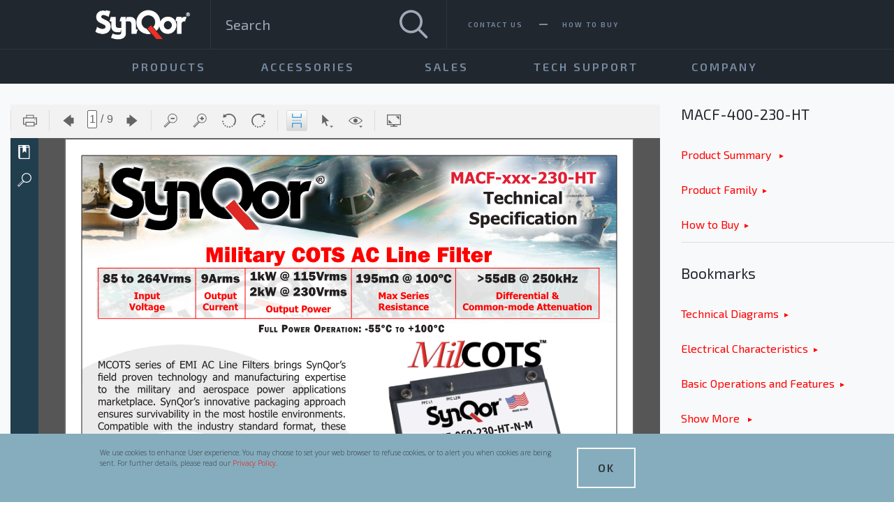

--- FILE ---
content_type: text/html; charset=utf-8
request_url: https://www.synqor.com/products/mil-cots/macf-400-230-ht
body_size: 20304
content:

<!DOCTYPE html>
<!--[if lt IE 7]> <html class="no-js lt-ie9 lt-ie8 lt-ie7" lang="en"> <![endif]-->
<!--[if IE 7]>    <html class="no-js lt-ie9 lt-ie8" lang="en"> <![endif]-->
<!--[if IE 8]>    <html class="no-js lt-ie9" lang="en"> <![endif]-->
<!--[if gt IE 8]><!-->
<html class="no-js" lang="en" xmlns="http://www.w3.org/1999/xhtml">
<!--<![endif]-->
<head id="ctl00_ctl00_head"><meta charset="utf-8" /><meta http-equiv="x-ua-compatible" content="ie=edge" /><meta name="viewport" content="height=device-height, width=device-width, initial-scale=1.0, minimum-scale=1.0, target-densitydpi=device-dpi" /><meta name="Developer" content="Boston Interactive - http://www.bostoninteractive.com" /><meta name="description" content="View the information for MACF-400-230-HT here" /> 
<meta charset="UTF-8" /> 
 
<link href="/synqor/theme/images/favicon.ico" type="image/x-icon" rel="shortcut icon"/>
<link href="/synqor/theme/images/favicon.ico" type="image/x-icon" rel="icon"/>
<meta name="og:type" content="website" /><meta name="og:site_name" content="" /><meta name="og:image" content="https://www.synqor.com" /><meta name="og:description" content="View the information for MACF-400-230-HT here" /><link rel="canonical" href="https://www.synqor.com/products/mil-cots/macf-400-230-ht" />
    
    <!-- Google Tag Manager -->
<script>(function(w,d,s,l,i){w[l]=w[l]||[];w[l].push({'gtm.start':
new Date().getTime(),event:'gtm.js'});var f=d.getElementsByTagName(s)[0],
j=d.createElement(s),dl=l!='dataLayer'?'&l='+l:'';j.async=true;j.src=
'https://www.googletagmanager.com/gtm.js?id='+i+dl;f.parentNode.insertBefore(j,f);
})(window,document,'script','dataLayer','GTM-M7TL39H');</script>
<!-- End Google Tag Manager -->
    
    

    
        
    <link href="https://fonts.googleapis.com/css?family=Open+Sans:300,400,700" rel="stylesheet">
    <link href="https://fonts.googleapis.com/css?family=Exo+2:100,400,600,800" rel="stylesheet">       
    
    <link href="https://cdnjs.cloudflare.com/ajax/libs/bootstrap-slider/9.8.0/css/bootstrap-slider.css" rel="stylesheet" />

    <link href="/SynQor/Theme/css/slick.css" rel="stylesheet"/>
<link href="/SynQor/Theme/css/app.css" rel="stylesheet"/>
<link href="/SynQor/Theme/css/extras.css" rel="stylesheet"/>
        
    
    <style>
        .ng-cloak,[ng-cloak] {
            visibility: hidden;
        }
        
        /* hack: fix font issue */        
        @font-face {
            font-family: 'icomoon';
            src: url("/synqor/theme/fonts/icomoon.eot?4tukxv");
            src: url("/synqor/theme/fonts/icomoon.eot?4tukxv#iefix") format("embedded-opentype"),url("/synqor/theme/fonts/icomoon.ttf?4tukxv") format("truetype"),url("/synqor/theme/fonts/icomoon.woff?4tukxv") format("woff"),url("/synqor/theme/fonts/icomoon.svg?4tukxv#icomoon") format("svg");
            font-weight: normal;
            font-style: normal;
        }
    </style>    
    


    <script src="https://code.jquery.com/jquery-2.2.4.min.js"></script>
    <style>
        .WebPartZoneActionButton[class*=" icon-"],
        .WebPartHeader [class*=" icon-"],
        .WebPartHeader [class*="icon-"],
        .WebPartZoneActionButton[class*=" icon-"]::before,
        .WebPartHeader [class*=" icon-"]::before,
        .WebPartHeader [class*="icon-"]::before {
            font-family: Core-icons !important;
        }
    </style>

<title>
	Military Grade AC EMI Filter | MACF-400-230-HT | SynQor
</title></head>
<body id="body" class="LTR Safari Chrome Safari131 Chrome131 ENUS ContentBody cms-app cms-pagetype-site-product"  data-page-type="Site.Product" ng-app="SynQorApp">   

    <!-- Google Tag Manager (noscript) -->
<noscript><iframe src="https://www.googletagmanager.com/ns.html?id=GTM-M7TL39H"
height="0" width="0" style="display:none;visibility:hidden"></iframe></noscript>
<!-- End Google Tag Manager (noscript) -->

    <form method="post" action="/products/mil-cots/macf-400-230-ht" id="aspnetForm">
<div class="aspNetHidden">
<input type="hidden" name="__EVENTTARGET" id="__EVENTTARGET" value="" />
<input type="hidden" name="__EVENTARGUMENT" id="__EVENTARGUMENT" value="" />

</div>

<script type="text/javascript">
//<![CDATA[
var theForm = document.forms['aspnetForm'];
if (!theForm) {
    theForm = document.aspnetForm;
}
function __doPostBack(eventTarget, eventArgument) {
    if (!theForm.onsubmit || (theForm.onsubmit() != false)) {
        theForm.__EVENTTARGET.value = eventTarget;
        theForm.__EVENTARGUMENT.value = eventArgument;
        theForm.submit();
    }
}
//]]>
</script>


<script src="/WebResource.axd?d=pynGkmcFUV13He1Qd6_TZIvz7bBAHwQo0wvD35n9ze6yurKNQaus7m7i8VG35E4jlrUuUMv8keW4XOOnL3nM7g2&amp;t=638568460745067788" type="text/javascript"></script>

<input type="hidden" name="lng" id="lng" value="en-US" />
<script src="/CMSPages/GetResource.ashx?scriptfile=%7e%2fCMSScripts%2fWebServiceCall.js" type="text/javascript"></script>
<script type="text/javascript">
	//<![CDATA[

function PM_Postback(param) { if (window.top.HideScreenLockWarningAndSync) { window.top.HideScreenLockWarningAndSync(1080); } if(window.CMSContentManager) { CMSContentManager.allowSubmit = true; }; __doPostBack('ctl00$ctl00$CMSPortalManager1$am',param); }
function PM_Callback(param, callback, ctx) { if (window.top.HideScreenLockWarningAndSync) { window.top.HideScreenLockWarningAndSync(1080); }if (window.CMSContentManager) { CMSContentManager.storeContentChangedStatus(); };WebForm_DoCallback('ctl00$ctl00$CMSPortalManager1$am',param,callback,ctx,null,true); }
//]]>
</script>
<script src="/ScriptResource.axd?d=x6wALODbMJK5e0eRC_p1LRc2bvuLPKSchFmGGuv-jqtSnF_MPqq2PC8VqsFIWvP8E0AalukkER5IKME1tNV2j8ZvRz-t_YtNdBr4ubT63GAEDuCIXmTu5ZTN0CVX9C-M0&amp;t=7c776dc1" type="text/javascript"></script>
<script src="/ScriptResource.axd?d=P5lTttoqSeZXoYRLQMIScEdJe_HXyGD0sEXJmYcAVztEwFnsQIP_qD-Ud6pGGpj1ET6Kt1VjwQ4I5mYkx6-wiIGd0BYs0VCDiGgwgTBluF5BGH4oRzc5396QHlRP5m4J0&amp;t=7c776dc1" type="text/javascript"></script>
<script type="text/javascript">
	//<![CDATA[

var CMS = CMS || {};
CMS.Application = {
  "isRTL": "false",
  "isDebuggingEnabled": false,
  "applicationUrl": "/",
  "imagesUrl": "/CMSPages/GetResource.ashx?image=%5bImages.zip%5d%2f",
  "isDialog": false
};

//]]>
</script>
<div class="aspNetHidden">

	<input type="hidden" name="__VIEWSTATEGENERATOR" id="__VIEWSTATEGENERATOR" value="7D996F6D" />
</div>
       <script type="text/javascript">
//<![CDATA[
Sys.WebForms.PageRequestManager._initialize('ctl00$ctl00$manScript', 'aspnetForm', ['tctl00$ctl00$ctxM',''], [], [], 90, 'ctl00$ctl00');
//]]>
</script>

        <div id="ctl00_ctl00_ctxM">

</div>
        <span id="ctl00_ctl00_lblText"></span>
        
        
    
    <!-- mobile menu -->
    


<!-- OFF CANVAS MENU -->
<nav class="off-canvas position-left" id="offCanvasLeft" data-off-canvas data-transition-time="325">
    
    <div id="siteSearch" class="site-search" ng-controller="SearchController" ng-cloak>
        <span id="ctl00_ctl00_cphMain_ucMobileMenu_spanSiteSearchInit" ng-init="init({&quot;searchURL&quot;:&quot;/search&quot;,&quot;searchPlaceholder&quot;:&quot;Search&quot;});"></span>
        <input name="ctl00$ctl00$cphMain$ucMobileMenu$txtSearch" type="search" id="ctl00_ctl00_cphMain_ucMobileMenu_txtSearch" class="site-search__box" ng-placeholder="config.searchPlaceholder" ng-model="model.searchText" ng-keypress="searchTextKeyPress($event)" placeholder="Search" />
        <span class="searchbox-icon" ng-click="doSearch()"></span>
    </div>

    <ul class="off-canvas__list vertical menu" data-responsive-menu="drilldown large-dropdown" data-options="slideSpeed:325;" data-parent-link="true">

        
                <li>
                    <a class="off-canvas__link--l1 icon-triangle-right" href="/product-guide">Products</a>

                    
                            <ul class="vertical menu">
                        
                            <li>
                                <a href="/product-selector">Product Selector</a>
                            </li>
                        
                            <li>
                                <a href="/product-overviews">Product Overview</a>
                            </li>
                        
                            <li>
                                <a href="">Product Brochures</a>
                            </li>
                        
                            </ul>
                        
                                
                </li>

            
                <li>
                    <a class="off-canvas__link--l1 icon-triangle-right" href="/accessory-guide">Accessories</a>

                    
                            <ul class="vertical menu">
                        
                            <li>
                                <a href="/accessory-guide/modules">Modules</a>
                            </li>
                        
                            <li>
                                <a href="/accessory-guide/acuqor">Acuqor</a>
                            </li>
                        
                            <li>
                                <a href="/accessory-guide/multiqor">Multiqor</a>
                            </li>
                        
                            <li>
                                <a href="/accessory-guide/rackmount">Rackmount</a>
                            </li>
                        
                            </ul>
                        
                                
                </li>

            
                <li>
                    <a class="off-canvas__link--l1 icon-triangle-right" href="/sales/sales-contacts">Sales</a>

                    
                            <ul class="vertical menu">
                        
                            <li>
                                <a href="/sales/sales-contacts">Sales Contacts</a>
                            </li>
                        
                            <li>
                                <a href="/sales/sales-faqs">Sales FAQs</a>
                            </li>
                        
                            <li>
                                <a href="/sales/stay-up-to-date">Stay Up To Date</a>
                            </li>
                        
                            </ul>
                        
                                
                </li>

            
                <li>
                    <a class="off-canvas__link--l1 icon-triangle-right" href="/tech-support">Tech Support</a>

                    
                            <ul class="vertical menu">
                        
                            <li>
                                <a href="/tech-support">Technical Contact</a>
                            </li>
                        
                            <li>
                                <a href="/tech-support/application-notes">Application Notes</a>
                            </li>
                        
                            <li>
                                <a href="/tech-support/whitepapers">White Papers</a>
                            </li>
                        
                            <li>
                                <a href="/tech-support/evaluation-boards">Evaluation Boards</a>
                            </li>
                        
                            <li>
                                <a href="/tech-support/design-tools">Design Tools</a>
                            </li>
                        
                            <li>
                                <a href="/tech-support/faq">FAQs</a>
                            </li>
                        
                            <li>
                                <a href="https://www.synqor.com/document-viewer?document=Chemtrec%20In-Country%20Dial%20Number%20Master%20Form.pdf">UPS Battery Emergency Contacts</a>
                            </li>
                        
                            </ul>
                        
                                
                </li>

            
                <li>
                    <a class="off-canvas__link--l1 icon-triangle-right" href="/company/about-us">Company</a>

                    
                            <ul class="vertical menu">
                        
                            <li>
                                <a href="/company/about-us">About Us</a>
                            </li>
                        
                            <li>
                                <a href="/company/locations">Locations</a>
                            </li>
                        
                            <li>
                                <a href="/company/quality-compliance">Our Quality & Compliance Standards</a>
                            </li>
                        
                            <li>
                                <a href="/company/manufacturing-process">How SynQor Products are Made</a>
                            </li>
                        
                            <li>
                                <a href="/company/careers">Careers</a>
                            </li>
                        
                            <li>
                                <a href="/company/press-releases">Press releases</a>
                            </li>
                        
                            <li>
                                <a href="/company/patents">Patents</a>
                            </li>
                        
                            </ul>
                        
                                
                </li>

            

    </ul>
    
    

<ul class="vertical menu">
    
            <li><a href="/contact-us">Contact Us</a></li>
        
            <li><a href="/sales/sales-contacts">How To Buy</a></li>
                    
</ul>
</nav>
<!-- END OFF CANVAS MENU -->

    <!-- MAIN CONTENT -->
    <main class="off-canvas-content" data-off-canvas-content>
        

    

<!-- PAGE HEADER -->
<header class="page-header">
    <div class="page-header__top">
        <div class="row">
            <div class="columns small-12 medium-6 page-header__top__left">
            <div data-toggle="offCanvasLeft" class="nav-toggle hide-for-large" type="button">
                <span></span>
                <span></span>
                <span></span>
            </div>

            <a id="ctl00_ctl00_cphMain_cpMain_ucHeader_hypLogo" class="logo-wrapper" title="SynQor" href="/"><img src="/getmedia/a9f1a895-dfde-4db9-be38-2153415eb2ee/synqor-logo_2?width=216&height=86&ext=.png" alt="SynQor" class="logo" /></a>  
            
            <div id="siteSearch" class="site-search show-for-large" ng-controller="SearchController" ng-cloak>
                <span id="ctl00_ctl00_cphMain_cpMain_ucHeader_spanSiteSearchInit" ng-init="init({&quot;searchURL&quot;:&quot;/search&quot;,&quot;searchPlaceholder&quot;:&quot;Search&quot;});"></span>
                <input id="siteSearchBox" 
                    class="site-search__box" 
                    type="text" 
                    placeholder="{{ config.searchPlaceholder }}" 
                    ng-model="model.searchText" 
                    ng-keypress="searchTextKeyPress($event)"
                />
                <a href="javascript:;;" class="site-search__submit icon-search" ng-click="doSearch()" aria-label="Search"></a>
            </div>
        </div>

            


<nav class="columns medium-6 show-for-large">
    <ul class="page-header__utility-nav">
        
                <li><a href="/contact-us">Contact Us</a></li>
            
                <li><a href="/sales/sales-contacts">How To Buy</a></li>
            
    </ul>
</nav>
        
        </div>
    </div>
    <div class="page-header__bottom show-for-large row">
        

<nav class="columns small-12">
    <ul id="mainMenu" class="menu main-menu top--menubar" data-responsive-menu="dropdown">

        
                <li class="">
                    <a href="/product-guide">Products</a>

                    
                            <ul class="vertical menu has--submenu">
                        
                            <li class="sidemenu--heading">
                                <a href="/product-selector">Product Selector</a>

                                
                                        <ul class="menu top--sidemenu">
                                    
                                        <li>
                                            <a href="/product-guide">Search by Application</a>
                                        </li>
                                    
                                        <li>
                                            <a href="/product-selector">Search by Specification</a>
                                        </li>
                                    
                                        </ul>
                                    

                            </li>
                        
                            <li class="sidemenu--heading">
                                <a href="/product-overviews">Product Overview</a>

                                
                                        <ul class="menu top--sidemenu">
                                    
                                        <li>
                                            <a href="/product-overviews/military-power-supplies">Military Power Converters and Filters</a>
                                        </li>
                                    
                                        <li>
                                            <a href="/product-overviews/military-power-supplies/power-systems">Military Power Systems</a>
                                        </li>
                                    
                                        <li>
                                            <a href="/product-overviews/industrial-power-supplies">Industrial Power Converters and Filters</a>
                                        </li>
                                    
                                        <li>
                                            <a href="/product-overviews/transportation-power-supplies/avionics">Avionics AC-DC Power Factor Correction Modules and Filters</a>
                                        </li>
                                    
                                        <li>
                                            <a href="/product-overviews/transportation-power-supplies/railway">Railway DC-DC Power Converters and Filters</a>
                                        </li>
                                    
                                        <li>
                                            <a href="/product-overviews/medical-power-supplies">Medical Power Supplies</a>
                                        </li>
                                    
                                        <li>
                                            <a href="/product-overviews/telecom-power-supplies">Telecom & Datacom</a>
                                        </li>
                                    
                                        </ul>
                                    

                            </li>
                        
                            <li class="sidemenu--heading">
                                <a href="">Product Brochures</a>

                                
                                        <ul class="menu top--sidemenu">
                                    
                                        <li>
                                            <a href="/document-viewer?document=SynQor-Catalog.pdf">SynQor Catalog</a>
                                        </li>
                                    
                                        <li>
                                            <a href="/document-viewer?document=3-Phase Solutions Brochure.pdf">3-Phase Solutions</a>
                                        </li>
                                    
                                        <li>
                                            <a href="/document-viewer?document=AeroQor_Brochure.pdf">AeroQor</a>
                                        </li>
                                    
                                        <li>
                                            <a href="/document-viewer?document=MilQor-hirel-trifold.pdf">Hi-Rel</a>
                                        </li>
                                    
                                        <li>
                                            <a href="/document-viewer?document=INDUSTRIAL Brochure.pdf">Industrial</a>
                                        </li>
                                    
                                        <li>
                                            <a href="/document-viewer?document=Medical Brochure.pdf">Medical</a>
                                        </li>
                                    
                                        <li>
                                            <a href="/document-viewer?document=MilCOTS AC-DC Brochure.pdf">MIL-COTS AC-DC Converters</a>
                                        </li>
                                    
                                        <li>
                                            <a href="/document-viewer?document=MCOTS-DC_Brochure.pdf">Mil-COTS DC-DC Converters</a>
                                        </li>
                                    
                                        <li>
                                            <a href="/document-viewer?document=NiQor-Industrial-Brochure.pdf">NiQor</a>
                                        </li>
                                    
                                        <li>
                                            <a href="/document-viewer?document=RailQor_Trifold.pdf">RailQor</a>
                                        </li>
                                    
                                        <li>
                                            <a href="/document-viewer?document=MPC brochure.pdf">MPC</a>
                                        </li>
                                    
                                        <li>
                                            <a href="/document-viewer?document=UPS trifold.pdf">UPS</a>
                                        </li>
                                    
                                        <li>
                                            <a href="/document-viewer?document=UPS-1500-S-2S Trifold.pdf">UPS Shallow Rack</a>
                                        </li>
                                    
                                        <li>
                                            <a href="/document-viewer?document=UPS-MS-1500_Trifold.pdf">UPS Shelter-Grade</a>
                                        </li>
                                    
                                        <li>
                                            <a href="/document-viewer?document=VPX Trifold.pdf">VPX</a>
                                        </li>
                                    
                                        </ul>
                                    

                            </li>
                        
                            </ul>
                        
                                
                </li>
            
                <li class="">
                    <a href="/accessory-guide">Accessories</a>

                    
                            <ul class="vertical menu has--submenu">
                        
                            <li class="">
                                <a href="/accessory-guide/modules">Modules</a>

                                

                            </li>
                        
                            <li class="">
                                <a href="/accessory-guide/acuqor">Acuqor</a>

                                

                            </li>
                        
                            <li class="">
                                <a href="/accessory-guide/multiqor">Multiqor</a>

                                

                            </li>
                        
                            <li class="">
                                <a href="/accessory-guide/rackmount">Rackmount</a>

                                

                            </li>
                        
                            </ul>
                        
                                
                </li>
            
                <li class="">
                    <a href="/sales/sales-contacts">Sales</a>

                    
                            <ul class="vertical menu has--submenu">
                        
                            <li class="">
                                <a href="/sales/sales-contacts">Sales Contacts</a>

                                

                            </li>
                        
                            <li class="">
                                <a href="/sales/sales-faqs">Sales FAQs</a>

                                

                            </li>
                        
                            <li class="">
                                <a href="/sales/stay-up-to-date">Stay Up To Date</a>

                                

                            </li>
                        
                            </ul>
                        
                                
                </li>
            
                <li class="">
                    <a href="/tech-support">Tech Support</a>

                    
                            <ul class="vertical menu has--submenu">
                        
                            <li class="">
                                <a href="/tech-support">Technical Contact</a>

                                

                            </li>
                        
                            <li class="">
                                <a href="/tech-support/application-notes">Application Notes</a>

                                

                            </li>
                        
                            <li class="">
                                <a href="/tech-support/whitepapers">White Papers</a>

                                

                            </li>
                        
                            <li class="">
                                <a href="/tech-support/evaluation-boards">Evaluation Boards</a>

                                

                            </li>
                        
                            <li class="">
                                <a href="/tech-support/design-tools">Design Tools</a>

                                

                            </li>
                        
                            <li class="">
                                <a href="/tech-support/faq">FAQs</a>

                                

                            </li>
                        
                            <li class="">
                                <a href="https://www.synqor.com/document-viewer?document=Chemtrec%20In-Country%20Dial%20Number%20Master%20Form.pdf">UPS Battery Emergency Contacts</a>

                                

                            </li>
                        
                            </ul>
                        
                                
                </li>
            
                <li class="">
                    <a href="/company/about-us">Company</a>

                    
                            <ul class="vertical menu has--submenu">
                        
                            <li class="">
                                <a href="/company/about-us">About Us</a>

                                

                            </li>
                        
                            <li class="">
                                <a href="/company/locations">Locations</a>

                                

                            </li>
                        
                            <li class="">
                                <a href="/company/quality-compliance">Our Quality & Compliance Standards</a>

                                

                            </li>
                        
                            <li class="">
                                <a href="/company/manufacturing-process">How SynQor Products are Made</a>

                                

                            </li>
                        
                            <li class="">
                                <a href="/company/careers">Careers</a>

                                

                            </li>
                        
                            <li class="">
                                <a href="/company/press-releases">Press releases</a>

                                

                            </li>
                        
                            <li class="">
                                <a href="/company/patents">Patents</a>

                                

                            </li>
                        
                            </ul>
                        
                                
                </li>
            
        
    </ul>
    
</nav>
        
    </div>
</header>
<!-- END PAGE HEADER -->


    

    

    
                
            

    <div class="row expanded three-column">

        <div class="columns small-12 medium-9  three-column--middle ">
            

    <style>
        .iframeDocViewer {
            height: 800px !important;
        }
    
        @media(min-width:2200px) {
            .iframeDocViewer {
                height: 1100px !important;
            }   
        }    
    </style>

    <div class="document--embed pdf-viewer">
        <div class="responsive-embed widescreen">
            <iframe class="style-3 iframeDocViewer" src="/pdf-viewer/viewer/document?name=MACF-xxx-230-HT_Datasheet.pdf&type=mainsite" frameborder="0" allowfullscreen=""></iframe>
        </div>
    </div>




            <div class="row document--description">
                <div class="columns">
                    <a name="content"></a>
                    
    <h1>MACF-400-230-HT AC Filter</h1>



    <div id="style-3" class="table-scroll accessory--table">
        <table class="responsive">
            <thead>
                <tr>
                    
                            <th><h4>85 to 264 Vrms
(L-N)</h4></th>
                        
                            <th><h4> 9 Arms</h4></th>
                        
                            <th><h4>1W @ 115Vrms
2kW @ 230Vrms</h4></th>
                        
                            <th><h4>195 mΩ @ 100&#186;C</h4></th>
                        
                            <th><h4>&gt;55 dB @ 250 kHz</h4></th>
                        
                </tr>                
            </thead>
            <tbody>
                <tr>
                    
                            <td><p>Input 
Voltage</p></td>
                        
                            <td><p>Output
Current</p></td>
                        
                            <td><p>Output Power</p></td>
                        
                            <td><p>Max Series
Resistance</p></td>
                        
                            <td><p>Differential &amp;
Common-mode Attenuation</p></td>
                                            
                </tr>
            </tbody>
        </table>
    </div>


    <div class="row">
        <div class="columns">
            <h3>Product Details</h3>
            <p>MCOTS series of EMI AC Line Filters brings SynQor’s field proven technology and manufacturing expertise to the military and aerospace power applications marketplace. SynQor’s innovative packaging approach ensures survivability in the most hostile environments. Compatible with the industry standard format, these filters have high differential-mode and common-mode attenuation and low series resistance. They follow conservative component derating guidelines and they are designed and manufactured to the highest standards.</p>
        </div>        
    </div>

    <div class="two--column--section row">
        
        <div class="columns small-12 medium-6">            
            
                <h4>Operational Features</h4>
                <p>• -55&#176;C to +100&#176;C Operation<br />• 9Arms output current<br />• Very low series resistance<br />• &gt;55dB @ 250kHz Differential &amp; Common-mode Attenuation<br />• All capacitors are safety-rated X7R multi-layer ceramic<br />• Meets common EMC standards in properly designed system with SynQor&#39;s MPFC module and MCOTS 270 converters<br />• 400Hz and 50/60 Hz versions</p>
                <h4>Mechanical Features</h4>
                <p>• Standard Size: 2.49&quot; x 2.39&quot; x 0.51&quot; (63.1 x 60.6 x 13mm)<br />• Total weight: 5.0oz (142g)<br />• Flanged baseplate version available</p>
                <h4>Compliance Features</h4>
                <p>MACF Series filters (with MPFC &amp; MCOTS converters) are designed to meet:<br />• MIL-STD-461 for EMC<br />• MIL-STD-1399<br />• MIL-STD-704</p>
            
        </div>

        <div class="columns small-12 medium-6">            
            
                <h4>Safety Features</h4>    
                <p>• 2150Vdc input-to-case &amp; input-to-gnd-pin high-potential test<br />• Safety rated class X2 line-to-line &amp; class Y2 line-to-gnd capacitors<br />• Certified 60950-1 requirement for basic insulation</p>
                <h4>Manufacturing Process</h4>
                <p>• AS9100 and ISO 9001 certified facility<br />• Full component traceability</p>
        </div>

         
    </div>


                </div>                
            </div>            
        </div>

        <div class="columns small-12 medium-3  three-column--left sidebar--right">
            

    <h3>MACF-400-230-HT</h3>
    <nav>
        <ul class="sidebar__links">
            <li class="sidebar__link">
                <a href="#content">
                    Product Summary
                </a>                        

                <a id="ctl00_ctl00_cphMain_cpMain_ucProductDetail_ucDatasheetLinks_hypProductGuide" href="../../product-guide/military/module/mcots/ac-filter/single-phase">Product Family</a><a id="ctl00_ctl00_cphMain_cpMain_ucProductDetail_ucDatasheetLinks_hypHowToBuy" href="../../how-to-buy-form?product=MACF-400-230-HT" target="_self">How to Buy</a>                
            </li>                                                           
        </ul>
    </nav> 

    <div ng-controller="PDFBookmarkLinks" ng-cloak ng-init="init({ pdfDocument: 'MACF-xxx-230-HT_Datasheet.pdf' })">        
        
        <div ng-if="model.links.length">        
            <h3>Bookmarks</h3>
            <nav>
                <ul class="sidebar__links">
                    <li class="sidebar__link">

                        <div ng-repeat="item in model.links | limitTo:(state.showingMore ? 99 : MAX_ITEMS)" >
                            <a href="javascript:;;" ng-click="openBookmark(item)">{{ item.Title }}</a>

                            <div ng-repeat="subItem in item.Items">
                                <a href="javascript:;;" ng-click="openBookmark(subItem)">{{ subItem.Title }}</a>
                            </div>                        
                        </div>

                        <div ng-if="!state.showingMore && model.links.length > MAX_ITEMS">
                            <a href="javascript:;;" ng-click="state.showingMore = true">
                                Show More
                            </a>
                        </div>
                        <div ng-if="state.showingMore">
                            <a href="javascript:;;" ng-click="state.showingMore = false">
                                Show Less
                            </a>
                        </div> 

                    </li>
                </ul>
            </nav>            
        </div>                                                      
    </div>
    

    <div>
        <h3>Documents</h3>
        <ul class="sidebar__links">
            <li class="sidebar__link">                            

                <a id="ctl00_ctl00_cphMain_cpMain_ucProductDetail_ucDownloadLinks_hypDatasheet" class="download--link" href="../../document-download?document=MACF-xxx-230-HT_Datasheet.pdf">Download Datasheet
                    <img src="/synqor/theme/images/download-icon.png">
                </a>                                                            
                        <a href="/document-viewer?document=an_EVAL-1000046.pdf">Evaluation Board - 1000046</a>                    
                    
            </li>
        </ul>
    </div>

    <div>
        <h3>Accessories</h3>
        <ul  class="sidebar__links">
            <li class="sidebar__link">
                
                        <a href="/accessory-guide/modules">Adapter Boards</a>                                                   
                    
                        <a href="/accessory-guide/modules/adaptor-boards/half-brick">Half-Brick</a>                                                   
                    
            </li>
        </ul>
    </div>

        </div>

    </div>     


                
            

    

    

    

    <!-- Cookie Modal -->
    <div class="cookie-modal" id="cookiesModal" ng-controller="CookieAcceptController">
        <div class="row">
            <div class="columns small-12 large-8">
                We use cookies to enhance User experience. You may choose to set your web browser to refuse cookies, or to alert you when cookies are being sent. For further details, please read our <a href="/legal/privacy-policy">Privacy Policy</a>.
            </div>
            <div class="columns small-12 large-4">
                <div class="cookie-btn cta"><a href="javascript:;;" ng-click="accept()">OK</a></div>
            </div>
        </div>
    </div>
    <!-- /.Cookie Modal -->



    

<!-- PAGE FOOTER -->
<footer class="page-footer">

    <div class="row page-footer__top">
        <div class="columns small-12 medium-4 copyright">
            <p>Copyright 2026 SynQor, Inc. All rights reserved</p>

        </div>
        
        

<nav class="columns small-12 medium-6 footer-links">
    <ul>
                
                <li>
                    <a href="/legal/legal-notice">Legal Notice</a>
                </li>
                    
                <li>
                    <a href="/legal/privacy-policy">Privacy Policy</a>
                </li>
                    
                <li>
                    <a href="/legal/terms-and-conditions">Terms & Conditions</a>
                </li>
                    
                <li>
                    <a href="/company/quality-compliance">RoHS/REACH</a>
                </li>
                    
    </ul>
</nav>  
        

<nav class="columns small-12 medium-2 social-links">
    <ul>
        
                <li><a class="icon-linkedin" href="https://www.linkedin.com/company/synqor" target="_self" title="LinkedIn"></a></li>
                    
    </ul>
</nav>        
    </div>
</footer>
<!-- END PAGE FOOTER -->

    

    </main>

    
    

<script type="text/javascript">
	//<![CDATA[
if (typeof(Sys.Browser.WebKit) == 'undefined') {
    Sys.Browser.WebKit = {};
}
if (navigator.userAgent.indexOf('WebKit/') > -1) {
    Sys.Browser.agent = Sys.Browser.WebKit;
    Sys.Browser.version = parseFloat(navigator.userAgent.match(/WebKit\/(\d+(\.\d+)?)/)[1]);
    Sys.Browser.name = 'WebKit';
}
//]]>
</script>
<script type="text/javascript">
	//<![CDATA[
WebServiceCall('/cmsapi/webanalytics', 'LogHit', '{"NodeAliasPath":"/Products/Mil-COTS/MACF-400-230-HT","DocumentCultureCode":"en-US","UrlReferrer":""}')
//]]>
</script>
<script type="text/javascript">
//<![CDATA[

WebForm_InitCallback();//]]>
</script>
  <input type="hidden" name="__VIEWSTATE" id="__VIEWSTATE" value="EH+muI9V3iWb3t/yzeNNapsxwivkyIO51658im08lckqsrcBvyG0qg9jxC8NnX78mnAXeYe0h5/Un97mK1s6KKKUSon//LK76SM/2CVG7Fk1QwayNkB9E2eAeN8vuLSQ9K+fwNYLT1PdgccbU6/oFD7gj9Vj5PMq/[base64]/[base64]/CSJT1DjRPlOmPd/QYOZaE974IJQjn1OM+AbLTR5Xq+7pcECyzyduij1p743kOhMJ7HmVRqd077pEl8OvTWzQ9JxNntu6rwqGuSdEwkndfV7SRGFJXUZIrg+u4ixPT5JTNwz69BlDYOQQ8gQgxxaMbTpPtIw9uGPMrwpkiNT3/95nWrjqj7dzOJ6+cZZsSr/II4TacDgimvqUL2MYJ+2doLDgQFCjJZ7ajVDosNX0mkB7g7daDds2oSeE6JA68viJv9vMyGsLx203VQMi9QXDLWBLYLiSfAAG7y4jm4mBStvhMJmx7waqySFcuk170QFp/WUa8iAS2/mlTplwY5SnAvdETkNEX44Z7ETt9u9PDIAFdjU0I/hq51Gs56YlvroeaRaSL5sMPeT+Alx1FuVFEbMEU2tWujAPMSisf4AoSWsw0vGcJkE6illcTOOLG99Kpk/[base64]/k3zsk+4bTzAwSBLPGCyilMQfhGrVz45L/oSxvIKn4kqa3TStBLvlc1rr+diP9h1omP6vmQFJWVrALoU+PjFUgGeFfAUy4bEowq3+H+x8Z6pH8FKKRwGcliaPxmtj7IIHWjE8Lljmtx+tObwP+gVCwTkwhtmqm8JCfyP2dVJMD0FwjV83uKUMHu/I2VoiVL95TN3IyHEIDK+J+NLFs1QOYWJ6WzUt14QsLdPUqecC60Y3irAlRB7IfZN4pta72sAOTP2uDcySczIOE+T0gBf9JCXIxTr3mkoySz8lZjVF7sEZ3afe9Av0+BcGCQ2S2DJ0afMM2tK4cBvNm6J6fFnPSHf8zLM+4Hm91FnQj9y/EWoGVTuN9bsEh4OJTEl3FCHzmrR8TYAqs+mC9X8FXtophj9IjzZ6QAwgic4IZZ0/wE2fxSvY8CoQJJN8lvVW0NmkIi4ShfV3N2JCZ7ZAx76XWOjHYDmVqqdtv69z5sja4+kU6H0AwPuShb1/ABrtpBuNpKrNBNUFWiWTG8TgWS93eUCj3ErFJ8t3E2aOi1U6wHEKc9+/Aa5244tWvcipIaHPtTziauTgwC/cGAgUY2x7VK3NtLZIlYg2VNA6o7lcVWGKSz8tFFnazGtE/8VslIyXQ9w+lEoynYcUWdkdkvWksDiUTCD+Bno6Cy02tFQyS2v7ynYq+hipkDxzzYpsYPULfVUiATpjd2aaQHiUW/O8gEidFugxxivj6ZPWQ5TXbx24C60G6Dpfgi+3iJKDuuUXZgknM+HQC51dtckgHB23lxfpA6wUon/9nyVK0jsD8wzIzVNg0KvCaRuOBrOvWAH1zwOPxnhMlh7fdYnCQZRGAmpUqHEy0k2EQhYEm6vIckLFLFu/kH7uhMeSnCDkMNLXhnlnytgO4+5uzD81sN/c+6H7hBG0bT0R0xT7OM4o9lUJQx9MMuu+/NDYG5T8sU1OncM4LqvqBhU6cXIgukBa2F1btp0CkfnI3fIyxf2VDj735obRkzg7fYh1FbW4w+Ud7iYvjvWUycn4R2qwjlPfLqlmHJMQnScTASB9PjLi5norcdSp4GK8p1nt5JgancwRZWwg0O5YKvafEu5Dj++skz5KvaBkbEp1KN/WMRUWeBUVsteJpb3mcNoMIRMKcArAAjDqcz8nnOfCq94aB0PEcZkkkejGBV8chYDOzkvE+9/Nl6Te+DaOU+Kp7XW8AEJfhbaTIf+3btyVIhe3slyTM2OHjBzopNmfETphk20wjtIfDtsxfvnlz4UcQ2A/[base64]/BRq+438wgrXPvaCzuzut5fLqMQkBurnn0uYZN5J0ylvmZvdGu6rNJMwUbfN1Rmf95seWaSvPBdsSpqGo74tSqYgjb8NBFk4odaoRz0ALl4L2oeyOLQf/VtQy427T7rXSL9bRs7sucP33JWsT9xS5BJssz5TaayGm+TEHeTLhNm8bRfdIdnsgppo3NP/SWBgpBbAkJl1DBhBhiM3jmLMQx9XB2L5oFhlQr+f53eulps8WI/16iHHo06x8srwdLKt5/DmwWoo7IydVqKejcerji573/1wrXvjXkEVGHFd6+xpHW+hJDvSzMFWCEThfDIE202X6D7tP0VSe5mkKkYzAuMvbrug96jYYdU5tKvFaeSAhG2uBwI1OAUA6LK4ahKLDC5OKO61SGtjbYIJZW7AbW1bmQ+7SJStjvBoILEweuogE/HAQLVwFvYSs/LyE7GhW21hGhF4YtElaE7u4SU5FLsESC7oAGutAq5yuN6mNOjS3cGdOwoDFtpZP+14A2jnLbwV3dqvgmjDbrXYpegLw0HJyoH/ryHYZkrEWzzkm/s0Del70pu7U5hduCEq6Rwo4BDE0dmpojhs23cbVj9lbr9GZNU0zX6FVxtZUeBhQah+xkxR4bnzPoyfhMcRvGq3JITeOQiIvVZL/UNZFFQQeBpcjImuXDdFmMOD2s03VNiVNIBQjbq/d4D1+KAiOIZlxR/unuUfOYi/9JX+VMcOdvhG9APGIABssiuY7PuiT+gTUmdDRrfHBqZBSl+aNjo/JiT2r7FrheFgcSEckCNS/iH7RgUga4E6uro8Xjhu7v0k1GAMzfy/qY1OYamJIXkxBlvxcjKio1S8X5Wva4D07n/PVLArpAexwX/tFOx554M813BrISF0wr0CrFgrd+/83X6WbedDMlOYzIbJIBrKEFwJZYaBP7jrUmt6zRB6EPeiy8YxG+viqYQxBPLrUiwcait3ukQL9T1t5D7+jy2Dw8PMNFo7yK5Tu8MAu/Edhx6FrlLZbyZrPKbD+MoA6hl7ULJSBG91zps04s/Z2FcWr4ziItfRBt18JCBqAPRo4bzGdAO5D6y+2NMW3WG83430hzBtpNH2HuDjJO1KbD2wZ3bgrgmQGluLYL6g2UIwdF7Py/mdR7a0VtkwM1nBtwncbXS7EsaXgWNEQbbkQJrjwUESN/WkMCCQWglCZxlAzuP0zrgaIForYBoWn5raSdCmlm30FzZTjjWEIcoN4M9aNoysO+gObTAUs0TKDlqlImVL8ahGPPdoE7qIIUYok//b9JVwjM436iAtrpZFW3JGYAMfWVunCCX2sjlQH/LY84lXWmUhnSrGeOS+Rk03UJzwPzy4aRBOHGu4sTwLyFCFQAKnpfh3YfHhsNyuNO8t1q7EypDPDoXZxYZatvl/HUCzDcvc4Dtw77pWKWgZjuGsLmhhwAo1bupYY59T6XtLfS6DSCt55HMyx2eS1YCCEtj7llFX8dCacRMLRKGMxV2Ak4Bss5AfVAQcvNdYmdYGdk815E2REbk/YO/acdnnEnhqi+97yEJ1RdmkSjiuXsH7RdMFm5e6Nrnksha5WEOovAWOr23e2qece/hfBklVbHPBuSebHJDMqQ/kmE3aTCYhEyiNA1XjLigxh+GINhrg388DK41vX55uUF4nghB8rtzj0OleKpRq/XUhHP+Psf0hKmg+UEw3BBS1OGTFJazhNUtw2UMFt9D1tWmI6MESiMA3gJibIZWBgI+s9PPu31vMI6ez9dnXoI03qMjwiJnry8cbnPH6p6yeJyTIH8EWE+bKi3AsOdOcOhVjr6d5NbYzCEoi/6lFispKoCUuKQBJ33TyA0yD06Ndntc1oGDsN3z0pjenoAhfE//9taUJEuiApKp23Bd3g3KNbxT7UonJBpvemcQjxgPOwGvHO0IxqOgmVT+DgzLen81GnfLYjwN+FiHz35rJR//NNHqTVyw2o9nRKdcJmMO08K8jnoiIEgmZ4bCHfERP6vx9MpraXyGTt4Xu+iwCqDKD26hsRPsVjP2pXONUg+IJ2Y5BIDmq3N81NCxBdRzm2IbQSoM33IAgRmP9N3F/[base64]/IRCjhFr46wUwkITPUS3qWOoel6yx++aIjjGJwkaVMFXObm5xEbFzCFU2qc03cE6/DcB3Ln3YoQo5WE6BVIcX4ElKwIf8FHVkAIPb5Hn1cvml3sawwh/fHW2b70PnjwQSyInxyoYDoYRXVKzet/7astuneJlGr08DCENV+j3QdhQsh9mJdvNkJfO2x7S6ebv4JJNqsLEz419syHIbwa6tqaC0iXTJfpet+YBMHwCUx37ZQvYnOKT9enRNo3A2/cF3E9GcES7HTUGoMwoujcPMrcVce8nA9iNvDPOaJDhUB57L8Sw0WhAI/AUES6xNokCO9PpEHicfj0sky1l3ULm9WyFW4t40RZ4eY5dO03gQmdSQ4L5pZB1dWZuU96YF98+wrriTR1snVgflcFD1I6B2UMc4KNEJ9nDvwPSJuBj9P44scVKzTw7rMsYtqbVHu4YWQbuA254zhdtQhglQINIWF5o2aYn+f9T6RIhSEc/w8Tq6QGQ3LQywWZVrxO1WFmTSmiakQ7fpBPGizUMNnGaoQW5uVYUUMvdF4bEATJI/wbGjs6V/AoJtGhHrPobwrw8X9Cht4DvowhV9BPr/uQMohGhdBJBKIjLV1YThicVUI6IJtdHrvlK+vt6+Dsyif+HC0ON1rfzgmCAL4mtvEHqP6Bga4AsIuuCoxuLbsf0Ha+wxZM8qMIPPd1gm7y224XNfZJ+tveW4NYZoQtCWQ5OEaP7eZhYAsdT0sZ+5BciFtdcsOa4/dSNZH3GbTQghGLDQbJuzCCy32MrDxZ94OQ1OGazQneDmxi9KnQsFIqoyCq7KrxxZt2aB4W49oLXEO0w3BuY3Iy5O6VWAbHSW8d6sP6B8LrfcR7iXxS/K24T7CJo3w47OL8mn4CbCXdzSPBhJ//RmVxKZ7+E9gj2g8FOwAtuAOG0O1kCj94rKtUhkRnZoPKqF0se3p2htDT097b1k+CEehenTqXL6LVCkwK7xvhE3MzTei75M6K4dOf6oURZwebyO0d2F1/FOIapsBehelZx9TrUVmsSLfShfYvo94GX7LBp5hOiEHuWRINbPOs85kimbVhBKh0rhKPHJBbvCsoF7Ptl4dUNCRYM6nb22eG4XRcOefJM99S0qvluLJhnIbcV8QU3ugKH2UAhAqB234W+29pCi4JRZo0IRHUgs7RvmPs/hZLpTa4W0hMjMcWAdHWOm1kfDH0oj7tooLchKzI8DS8resQbmqJsjnhH0UM/a2kiUIFCU8yiZZhkPhb0+5eUdjOeaKDScmE3kd90cKVNsy25rECitYxvaeUNagdqmTGwi3JEKo4ShDE+rHdu9yMwKnLv0qGAkhv+53/1U1zms8NKYjZmktdJLlqCex8EbVVZkK8ZAzsEHa4woIloJIN0IrsEbYOqf8l5Y737weJ7GYi1Ot1hkmMeYjDs8V0ETzG/VEKBAADu52+DKmEhApNhrIu8XA62RtOmVA3d8SuJyXAudbAZiZBlSIfb2V8NOh+6/G47xIVy0zZ2Eh0tyK4KU/tqJRYkgdhXSPlnk/3U5mtgAEwr6t81lhRzyPdJbRd++kFW+PbtBrPlA4ZlPQlWwEXu6oltEVN5GqvEQCAznqYsxPo+R2PPBPMwmQgCpTNlqX+FkB4TaaypRh98vCA06vuArwnEkTxT0KJR0+I5R7dlOVBm1vIPZaj9wDccNz04GYS9MmI7nYp2VADYVLdagze4An8uPCTfAsWF/OZv/B4+z8JUiCPrqIsmu+UHMdwqN5b/ysY4ulE/rarbywdPgcVKsRUPXdbDWpsh3TvK8FvNMDs2mr9A0MNszF3sliLq8Otqep7USJ2rRwNDXSE2XeK2SXvryGpN83kGEYJeJUYgec1ykPXqscVOqMpoJtkN6Ry8U1Fppkc5mFtkiivqQgs1oGI0GWuyR03Ye9gcS3IToSFUXC17OvAADR+lMhmpnAt/t6wmbOcJ7oRlElQd2vQhfV6TyNXviHaYdlFLK2XQK+nls90Oa5ZpdMmpCv9Ko2n4XRr3jbKIZQIeq0GbERgNXvhLTaoy4TiFycmVWhACcQIQXomIxmvxIu802C/fD8HOAdUifyaN/2rKBH7MZONVBOewOCrlhyPtldrfVpHHoOTYD8CORqjBvchEUFYizbsLcCA4JmrpDAxEx6jz3D7BgCNNcEgr4YYnKRt/UWa2QPMWe8RlZLYC3vb2BxUv0LusYDvolt1CEttTPm6V93A/yZh1PC9zqXl0y9XFt81IwMB1MgAj7kCAqTzbwhQloBJt5lWWk3QRTdWlSetkiC0uk3B1G35X7T8TfNXuSXUUP+vxfZ4+pr7tL3+zTvDQ4YevUrNoOETd3ARuYCoAYkqQ4Sk0KcxZFzEQm4EUP0dZAjX6RfGw3PoRwAKCEZ7a6YdTxosp2MVAMtB6q6e16qxc4+/Qo83MqLWsdtLdc1PW0wKOGfpfvuq4xSC9sjRUC2oMAQRZGQ+zPb81L1f/ZDo8HsmbEwQ2y4YtIbGHVxxhhFbZ1KMRfKFFDUCSkAObPgs/eNP9/JKqArwbP7U/T/j+cAqrv5M9L1jzmLtltpBQ5Aqlig3f+Ablbfeh6OMCZna1HHnnJulQlm8vt7Db5f7hAjgnhCqihjrH/3zBWHzk4zG3bIeAew2INdcoE/iFJpQxrCgab9HhNOtJPlx28zpdv6cXNMEYxBCgkNmO/Jm2LJiZ9O29btPPhoUOi1xgqftQwNdpcKxpvSNthWImIIvtmvJk8Hr2ckSFpDoUJHkNJF7Y8gkkw2Hqa7VnVPtI3HWg10WBzcNh34pKgyLTvpkXWUA//SPV9mMj2cJ6WWfozX6d77hNvuRqeXSO3njtfqXKlIhAL/3z6Fm83DZmFf6uIyaSlVrj0lI1ggdhsp2H0QEkKrC476wDXWhE32AeFe7+/KF6DHHhTlwtGEc2mh6twFsqJioN1y5Gm3FQWSXNVBieQ72nUpt+WiIGPGloTW2jK2NuqmSq1IEtIN6flbVZI/kcDIXULuqDaGSsBmjppckyNlul769xMdTP/xyMiLD8TMSGOrhLidKNLUrYH6e2vCD/80z+yykg46HWwqoukNdY8GEFBw5z5xTs6Ev+9HEvJrZUzD/8QAGbfUgwo46HdP2rDXRETHWIyuBvu9EnlEObI7M8D3Piv7/d4tJQwJNR2ljutBVKFiyxZzWgCj3dPR07utTXu1BdB/KiPV/jkiNwDr76bm0RxUkbYcQ3tanO48sb3p5g69WPPR+lUxu79UnLFYgEXRs3GPJrPdv3cP/Ih+BBLp1zNEEjtqj/32To/xMQVspWRQLJ4C1BktUCdxg3n81yt+8tQpqAJM7YbuMFxhfA8HSN0SPM7CT8luGWr4ymTotFOdiIgN31DPMOk+CbNzZYlZFXtzv5eiUZeX1bmyU8QxLcHRm4JxAOcCRQj7YdrC20w/XXp+8C+MQFJ29zH0ZD6iuJ7y5UizOvK97FEuONX+rlZwENGIfU21tv+8czJU6Idu6oI+t29jJPtZYECIuFnZXseqyBvMJDzRiA1Zh+m4YEBD2QXUYX62hIkBmBkPJrIdAUcGXcuT3ze9LYq964tX+wYTxJ199vQjKgTV/Hf0H0JXTUxf7WY/mSjArmM4HAZKVXgvLKT9Uul18+x5DLiVILJpst7ACpakKbt0jto1EUmlyiI/Uhh5lJxQN46Kxf34AEIJBX75o7NuwqVdXmKWeFkELO3Lgan+ml5eppEkF/SmQB84I0HXg54KRN6mOTMhkXa6aJKPqrfeYwwXKem2LFmtgfvzQRoEphs6oPh9JFYrmtmfE3v6Ze5sFAbtZ8LPB65+V95ai0X+i+A99aAibklKRwRmoyiHUBkfgP+lwnnx0p4azc0h0gji+pTsJo5/gNNE62gyZic3+Ha6hgE7duBHHje06GOH6tO2WS4ZwWcNMgUpjwtDpHcqxPFrEzhqeFv/GVOcKB5+6iri1YCcfNUIxVFAPlmNJ0RqK949pIBs1fA6l/34DLF4oBVLQJKHWrLTUjo2MQ23GB6r329tSwFoOCnVHEFoH7zU8lHctE4ns7kJfDDuK5WaB1sPpCEphJPO5ZuR5wqD1ILOd0eMQG95N3uhH3RZFgyYxF80zNJo5+/JWXz5m6cFby3jmz6Eux+BKWMFGXMMSnFXGPOOKa5+f+IXyzUhLV1NB45tVWSZyvB4Bfe+LtR4qteO3KyeHLyQZ1FbvYy/vahx8MBYYsT54K7/rPWBjgZJ9o6PsFg7GPVZmslxsHiew3cUfiXim4T43XqY8hKHSMWtUk63xcNEGu0+4S9PdgLHHF+8Cl8pJSPXtsIcshIG16KOp21Riub8ghS/wH25RxmlVCXNaAWQdmYi9s0eX1vgd+MFk8iSKM7ZbcIyN+mQSJM9ui2c17f2hPJbwbCu3zvERq9xXqxF2bxM+xTZgusMEw1o/[base64]/CRiiYltDJKL2N5we+D4NAqwgbFHgOeSHCgLwarsW5cDWxgIQZWOGGSJvJcqNrRfPTxEjpym/b3+HGG/wW5P47+eJ+F0QRZiNqQy1HDvLs9NCn1qTsksxC1n0h7KTDcDK56jvtdAh1I+VMQ1jdGFmkCU2WtfP/4DzPWKv2h7017X36y75CMpy3DgsjDjPBODmN00tN9JKROA9ymsBASt+qWKu6xN9TT3qc+LBxbI7UW6d9sHdYRvRlAnZbUzlqI6dBycM/FnN2kCcx7ltiowTaj6xgQstKieHEU24ufwMxbus+tIxHydCyw6s/BZU8/aIt+oUo4IR99MyFvRo3tA5ZGKEN+gAh3AeFhQEzkXjTlOlfl+TxLxHSjK/S0LBiWI05pmyiPqEGMVFNaOy8ACh4zcuUKvkJQb1CC7X9ZAt8agO1ttTN+R+pL32p4YTrgtHhfv53fl1meQIdnGgalAnfHU9PRj/beOJxN/rsxxOfciTuOZKp587pe0NKMKzEiCiXJ993l6E0xzMXjBjbMPivpilaFS7rv0uvxLfxtSj+IqP3P4T58ZO9Y8+mYgd5KgyhSAnL+AWUS1sw+MS2m0nUIv0pGWRnG/12FJFW7dyloVa0mRh0BzQbDvPM3EK3SERVcG5ACZVlPcPxSREMkuuBfIoy9yz/d9qJ+PZppAgoHFjpuCu8dwy8eftffv6OeHwtUwT3cb94Vnyw4GSYKXjdF6I6O5pj323lnADL6bTxzhj98/ZEg8JBp1naT7WUA4RZIc+W+GQW4JWjf6irrNobUYzta+To198L3ugmfTRARS4OlZbJyLKx5/7Id4c1MgJvANJNEfFG5oGGeRIqy1ZaG1aDQyM/H8FDK8OSLlqGAZO0VMYPIC6V/gtFp83bQqOXV2I6ZckgqF15EKMGRR3FNjXE9av9xs4ijlZJrMmqNRYOo6u/Q9RMg7xldn+346N9PkkZDHdO5+i/7Av4sFTGXjjq0FPRX3mSTs/XENSlpytJWkL/m64L4hgNvdo2deVtd/flonsFGf/OWAa5YybDuijVOvdTj0nyxJjikxgqV45DDU+TJMCYV3W+WhpFdWn4kiPUCyHYr2hAo9xmaHFXj7kPxNgvt2vh/cz2BBX84Ir/GJaRpZKAxcek4f7Yb3mp17/d5Sa/B/+B4+3ohnI0l0J0c/1lGdO0KdPPMaxqZozG5/2Mo6TI1z89/bldfZzo4//kUEJfSXs0q/L/cbijAknD0+8Q0vXOzi0h1TuLu/F9WWg3ZHE/LrH4UrHxchOsQknnpq1FB2x0LzGrKMHXtjoSZ8so41ISxRI/orhQ0aYIJWvOLg4SPsUy5BWU4/TqVeJUINz8ecWWFUbjNQNhGyHN4xmMfVBJJ1a/JJxsySLoYpFrdJoFu33Sr6er4mzXiSmQ8Dq4hXfwKFjwbIkbsNP3nB4zF9NcT4XOw/s58vRNa8VdGDrPJVzzYe4khvirjy/jwpnWqkHSH462CALo/RqUe/gxt228jjwg7rs+qGCNM09ugrAkspE4Kxou+ilGE/Swp7CaU5+e4gtDGXKlK+ORJ4TW4nqcimiQcO0Tsnwd2fdY9i+inm4u5P65P8Q6Zu2BWCFtmGFQNja0lC74HL+3NHp19u/xYl2EQgovd+uhFudBSHrI7CeF0p1atgj1b04Jff5/3dI8JG8fQ3YPWv0s4Fi9ISd3OTdCCGyfh0f66UpuEpsaoNzCkuLDOCp7Gry3hl/ko/43AfHOI1v3vBunAEil4M9/IIT895sv17MjYzbW3/+1S39qW78ejroBP19zzxxMS2McjBscPQ9CFVclpXqIuRsM1Re3gFtpVxCPClfl5B9a9rnBEJeTVc75/mDq1hwjGzmlALAXhmTVOKVmIyTx0F+vJEbhsc62LMTn7+XLXloYysv4DOxxA3uRCqknPT2iGe/AghvDNKvgHlBv/fEKbUlcAy9xIoXLHjQjyHdLJoYqzmJzRF8DMfDLi+iZwcKsRpBebOWGCHB8bx7FqOT+vQUqZf7w6H7mZ8EntnYzSC5pr+XX1MnewYqzLBKYYNplgc1VJtORbVnYzUvu9Eg9ZCLNe8/DazXNJDb9XelQbH1yzAcIfvs2yYfo9ChbIPYXoRBWr5rr/f4OEafxcy30ShthCYiMiYW+V3TKzBPI/3xPBFVTfSLHcjMtpL6MclCPmfPMfFHV0wJ3zsHDpRa9A91RjKX0Cr8jIlQARrmOzp/SekzHuQfQi8gkg7IME6aoRs6b2cQ9nMala1qlnQjgJwUNyoi6fcMAFXVvHI75scVvntIThgdjTOAC/mmWENQqiYUDHT5OiRL8VzilMPpuY47qLv0ZbEvxUsz718t2myuYcskeYGT6mycWoU3dFreSte9AMGXfz3pqC9/h+psgl1ItmwZgvpZ/FZTXj5BbEzkJeexuT4q64ZxWGNZgUaYPxuyC2vZ06fKEli7eGY70BPF/oGwJy+axDyzGDmrxKzcYtAJncHNnTwUsvGWKRoO2UCBAQeGe551DJkW9o1NkLTa33m75385KcSwfHRBAhsSfzT8D36y05OxhLxe1tcFKyHO41qjHFKeqYQxScmIOlXONSxsqm/j89cYERqw5bNPDWiGZ3eBWS0rMWhN9bhMrJK2baCrIZNkas7KZ6+9dmJO3Nn1RZ6OfT9uGZK4gcVOqmpyPB17dfCdg1Bc+5RtHDY1/lHx8nqm3/DJBpQ/9jvKisjzEs3lZzdK5ZYgqr4mJ87zkj1Iy1q1/Emja6JVFdn9F47/LDMXp80JuU0bh5ZkqTUmv1ng4K1HFeJYnY6QOatIo3ZfNepO5hvXLRNeFjBpH6Ofy0Mk1w/G7hfjnk/lQiiKj9/E7K3N7vBiDtPPKw8PAFB4loFIKr6+eljk9yuvR2x96cnWKY23cuGvEMZ9v8bB7kb9o6WuDRZ7PSypD66Q+AhSPI7fQzvfWsBJEkkeRo5Wga7tRq38kp27+9IPTssPGd2QPXj5RbDKpQ0mlTrULGLW4+cGvODtBO93gF3Uxo9QviYsrq/E/CFw0yPaaczUPCsai8hpEGhVm9XRvtZmhfCtJbSFEfTwOrMQF4YmvUry/wX2sAw2mZUYUGBEP9AF9g3lGfWrP4vo4wGUT3SEEdFlbBEvDoCIBSl6i5gNPZv2xznVIQcpI/yuvI9yjOcqqt+lWxA2Qoieucj3Tn4XJin1h2lqgr52UCulIDgTY+MwMrFqSpCFFtIN6pMSvdYKIrc2aFzEJJfWM19HZTbYIqKhNYh921qQwJ7vUcrsvLlda6qd1cLGM3YBajtfFdgFx+8B8/acH5HAvdXxU+eSECE/[base64]/jT39XZKjKWudEWQke31BhyMvG6VYRqYKW2r3uHPIDU0hblipr2hiZAh3KUm3gO8WXUh2/[base64]/DHpTVd4huveVm8vXoucDnTFBdCRm2lSYS4F8aQKyavxfUwuKDeV3ZSGqszMChizl5r6TTbUKf1VoBBUUZXAxC995/2d1KtS+wg8rX48awuiMirRF3lHi3l9E4vYB3PVlb+UMqV3lwlyI08bv3kJTJlGboivqNHMjXWjESpJwIn3NKI+shlqMrz9I67eHZS5BSNDXqI797GDokpTLQKB3Wnp3wauc8O0UK1GYGTLebCPJ/mO64oVNxfU7pCJsm/aQQV7Uv0+xnLNcyNWkh7wngYhEdZzoDPYpC0rkrktaETmK0jRRCaYtOLZNAju4PGiwNgEkT8vC0Vh4ai" />
  <script type="text/javascript"> 
      //<![CDATA[
      if (window.WebForm_InitCallback) { 
        __theFormPostData = '';
        __theFormPostCollection = new Array();
        window.WebForm_InitCallback(); 
      }
      //]]>
    </script>
  </form>

    
    
            

    <div style="display: none;">
        
        
        
    </div>

    <script>
        // init app
        var SynQorApp = {
            Config: {
                PDFViewerURL: "/pdf-viewer"
            }
        };
    </script>


    <script src="https://cdnjs.cloudflare.com/ajax/libs/foundation/6.8.1/js/foundation.min.js"></script>
    <script src="https://cdnjs.cloudflare.com/ajax/libs/angular.js/1.6.3/angular.min.js"></script>
    <script src="https://cdnjs.cloudflare.com/ajax/libs/angular.js/1.6.3/angular-sanitize.min.js"></script>
    <script src="https://cdnjs.cloudflare.com/ajax/libs/bootstrap-slider/9.8.0/bootstrap-slider.js" type="text/javascript"></script>
      
    
    <script src="/SynQor/theme/js/modernizr.custom.js"></script>
<script src="/SynQor/theme/js/slick.min.js"></script>
<script src="/SynQor/theme/js/app.js"></script>
<script src="/SynQor/Scripts/_lib/purl.js"></script>
<script src="/SynQor/Scripts/core/__moduleloader.js"></script>
<script src="/SynQor/Scripts/core/_angular.js"></script>
<script src="/SynQor/Scripts/directives/update-on-enter.js"></script>
<script src="/SynQor/Scripts/services/common.js"></script>
<script src="/SynQor/Scripts/services/product-compare.js"></script>
<script src="/SynQor/Scripts/services/product-guide-activity.js"></script>
<script src="/SynQor/Scripts/services/product-guide-build-product-directory.js"></script>
<script src="/SynQor/Scripts/services/product-guide-content-provider.js"></script>
<script src="/SynQor/Scripts/services/product-guide-init-current-path.js"></script>
<script src="/SynQor/Scripts/services/product-guide-product-provider.js"></script>
<script src="/SynQor/Scripts/services/product-guide-provider.js"></script>
<script src="/SynQor/Scripts/services/product-guide-route-provider.js"></script>
<script src="/SynQor/Scripts/services/product-guide-sandbox.js"></script>
<script src="/SynQor/Scripts/services/product-selector-activity.js"></script>
<script src="/SynQor/Scripts/services/product-selector-seriesview.js"></script>
<script src="/SynQor/Scripts/services/slugify.js"></script>
<script src="/SynQor/Scripts/factories/paging.js"></script>
<script src="/SynQor/Scripts/factories/product-guide-sandbox.js"></script>
<script src="/SynQor/Scripts/controllers/channel-partners.js"></script>
<script src="/SynQor/Scripts/controllers/cookie-accept.js"></script>
<script src="/SynQor/Scripts/controllers/ExtranetForm.js"></script>
<script src="/SynQor/Scripts/controllers/listing.js"></script>
<script src="/SynQor/Scripts/controllers/pdf-bookmark-links.js"></script>
<script src="/SynQor/Scripts/controllers/product-compare.js"></script>
<script src="/SynQor/Scripts/controllers/product-detail-datasheet-links.js"></script>
<script src="/SynQor/Scripts/controllers/product-guide.js"></script>
<script src="/SynQor/Scripts/controllers/product-selector.js"></script>
<script src="/SynQor/Scripts/controllers/search.js"></script>
<script src="/SynQor/Scripts/polyfills.js"></script>
<script src="/SynQor/Scripts/theme.js"></script>
<script src="/SynQor/Scripts/tracking.js"></script>


    <script>
        SynQorApp.Angular.getApp()
            .service('$AppConfig', [function () {

                // init service
                $service = {
                    apiUrl: '/synqor/api'
                };

                return $service;
            }]);
    </script>

    <script>
        $("[data-filter-range]").each(function () {
            $(this).slider({
                min: $(this).data("min"),
                max: $(this).data("max"),
                value: [$(this).data("min"), $(this).data("max")],
                focus: true
            });
        });
    </script>

</body>
</html>


--- FILE ---
content_type: text/html; charset=utf-8
request_url: https://www.synqor.com/pdf-viewer/viewer/document?name=MACF-xxx-230-HT_Datasheet.pdf&type=mainsite
body_size: 45410
content:
<!DOCTYPE html>

<html>
<head>
    <meta name="viewport" content="width=device-width" />
    <title></title>
    <link href="/pdf-viewer/Content/docuvieware-min.css?v=3.1.0.9" rel="stylesheet" />
    <script src="https://code.jquery.com/jquery-3.1.0.min.js"
            integrity="sha256-cCueBR6CsyA4/9szpPfrX3s49M9vUU5BgtiJj06wt/s="
            crossorigin="anonymous"></script>
    <script src="/pdf-viewer/Content/docuvieware-min.js?v=3.1.0.9"></script>

    <style>
        html, body {
            margin: 0;
        }
    </style>
</head>
<body>    
    <div>
        
<style>
    #divDocViewer {
        height: 780px;
    }

    #docuViewareLogopdfViewer {
        display: none !important;
    }
    
    @media(min-width:1607px) {
        #divDocViewer {
            height: 1080px;
        }   
    }    
</style>
<div id="divDocViewer">
    
<div id="pdfViewer" style="height:100%;width:100%;"><div id="mainpdfViewer" class="dv-main" style="visibility:hidden;z-index:0;position:relative;color:#646464;-moz-user-select:-moz-none;-webkit-user-select:none;-khtml-user-select:none;-o-user-select:none;user-select:none;overflow:hidden;width:100%;height:100%;"><div id="modalOverlayDivpdfViewer" style="display:none;z-index:16777271;width:100%;height:100%;background-color:#777777;left:0;top:0;position:absolute;opacity:0.6;"></div><div id="commentDialogModalOverlayDivpdfViewer" style="display:none;z-index:16777272;width:100%;height:100%;background-color:#777777;left:0;top:0;position:absolute;opacity:0.6;"></div><div id="mainSpinnerpdfViewer" style="display:none;z-index:16777270;overflow:hidden;position:absolute;background-color:rgba(0,0,0,0.6);color:white;font-family:Arial, Helvetica, sans-serif;text-align:center;font-size:18px;-moz-opacity:0.6;-khtml-opacity:0.6;filter:alpha(opacity=60);top:0;height:100%;width:100%;"><div id="mainSpinnerContentpdfViewer" class="spinner-image" style="margin:0 auto;padding-bottom:128px;position:relative;top:45%;color:#DEDEDE;"><p>Loading in progress please wait.</p></div></div><div id="toolbarpdfViewer" class="dv-toolbar-container-fluid"><div class="dv-row"><div class="dv-toolbar" style="background:#F2F2F2;"><div class="dv-col-md-12"><div class="dv-toolbar-buttons"><div class="dv-buttons-container" style="padding-right:12px;border-left:1px solid #DCDCDC;"><button id="printButtonpdfViewer" class="dv-button" type="button" onclick="var e = document.getElementById('pdfViewer'); if (e) { e.control.Print_Click(); }" title="Print" style="margin-left:12px;fill:#646464;width:20px;height:20px;"><svg viewBox="0 0 512 512" width="100%" height="100%"><g><path d="M511.293,143.133h-114.81V42.48H115.544v100.653H0.707v257.523H92.57v68.863h326.857v-68.863h91.865V143.133 L511.293,143.133z M143.887,70.823h224.251v72.311H143.887V70.823z M391.084,441.177H120.915v-109.44h270.169V441.177z M482.95,372.312h-63.522v-68.92H92.571v68.92H29.05V171.477h453.901L482.95,372.312L482.95,372.312z"/><rect x="418.18" y="206.628" width="28.346" height="28.343"/></g></svg></button></div><div class="dv-buttons-container" style="padding-right:12px;border-left:1px solid #DCDCDC;"><button id="previousPageButtonpdfViewer" class="dv-button" type="button" onclick="var e = document.getElementById('pdfViewer'); if (e) { e.control.SelectPreviousPage_Click(); }" title="Previous" style="margin-left:12px;fill:#646464;width:20px;height:20px;"><svg viewBox="0 0 512 512" width="100%" height="100%"><polygon points="62.805,256.017 345.135,30.704 345.135,145.226 449.195,145.226 449.195,366.773 345.135,366.773 345.135,481.297 "/></svg></button><div class="dv-toolbar-nav-div" style="margin-left:12px;height:25;"><input id="pageNavBoxpdfViewer" type="text" name="pageNavBoxpdfViewer" value="0" style="font-size:16px;border:1px solid #646464;color:#646464;height:24px;" /><span style="font-size:16px;">/</span><span id="pageCountBoxpdfViewer" style="font-size:16px;margin-left:5px;">0</span></div><button id="nextPageButtonpdfViewer" class="dv-button" type="button" onclick="var e = document.getElementById('pdfViewer'); if (e) { e.control.SelectNextPage_Click(); }" title="Next" style="margin-left:12px;fill:#646464;width:20px;height:20px;"><svg viewBox="0 0 512 512" width="100%" height="100%"><polygon points="449.195,256.017 166.865,30.704 166.865,145.226 62.805,145.226 62.805,366.773 166.865,366.773 166.865,481.297 "/></svg></button></div><div class="dv-buttons-container" style="padding-right:12px;border-left:1px solid #DCDCDC;"><button id="zoomOutButtonpdfViewer" class="dv-button" type="button" onclick="var e = document.getElementById('pdfViewer'); if (e) { e.control.ZoomOUT_Click(); }" title="Zoom Out" style="margin-left:12px;fill:#646464;width:20px;height:20px;"><svg viewBox="0 0 512 512" width="100%" height="100%"><g><rect x="269.669" y="153.89" width="138.662" height="46.221"/><path d="M453.924,50.525c-33.666-33.667-77.926-50.499-122.05-50.499c-44.081,0-88.285,16.878-121.907,50.499 c-33.644,33.688-50.521,77.88-50.499,121.983c0,36.27,11.592,72.494,34.339,102.952L7.555,461.699l50.286,50.275l189.384-189.361 c26.293,14.836,55.561,22.422,84.873,22.4c44.058,0,88.204-16.902,121.805-50.521c33.688-33.646,50.543-77.859,50.543-121.961 C504.468,128.405,487.59,84.213,453.924,50.525z M51.894,475.029l-16.25-16.248l169.565-169.565 c1.604,1.751,3.074,3.569,4.78,5.253c3.793,3.793,7.743,7.294,11.794,10.66L51.894,475.029z M437.674,278.242 c-29.179,29.199-67.312,43.767-105.555,43.787c-38.358,0-76.625-14.543-105.881-43.787c-29.211-29.2-43.755-67.422-43.755-105.711 s14.566-76.489,43.755-105.733c29.211-29.178,67.391-43.766,105.656-43.766c38.334,0,76.557,14.543,105.823,43.766 c29.201,29.244,43.767,67.444,43.767,105.756S466.896,249.019,437.674,278.242z"/></g></svg></button><button id="zoomInButtonpdfViewer" class="dv-button" type="button" onclick="var e = document.getElementById('pdfViewer'); if (e) { e.control.ZoomIN_Click(); }" title="Zoom In" style="margin-left:12px;fill:#646464;width:20px;height:20px;"><svg viewBox="0 0 512 512" width="100%" height="100%"><g><polygon points="408.332,153.89 362.11,153.89 362.11,107.669 315.89,107.669 315.89,153.89 269.668,153.89 269.668,200.11 315.89,200.11 315.89,246.331 362.11,246.331 362.11,200.11 408.332,200.11 	"/><path d="M453.924,50.525C420.258,16.858,375.998,0.026,331.873,0.026c-44.08,0-88.285,16.878-121.907,50.499 c-33.644,33.688-50.521,77.88-50.499,121.982c0,36.271,11.592,72.494,34.339,102.952L7.555,461.699l50.286,50.274l189.384-189.36 c26.293,14.836,55.561,22.422,84.873,22.399c44.058,0,88.204-16.901,121.805-50.521c33.688-33.646,50.543-77.859,50.543-121.961 C504.467,128.405,487.59,84.213,453.924,50.525z M51.894,475.029l-16.25-16.248l169.565-169.565 c1.604,1.751,3.074,3.569,4.78,5.253c3.793,3.793,7.743,7.294,11.794,10.66L51.894,475.029z M437.674,278.242 c-29.18,29.199-67.312,43.767-105.555,43.787c-38.358,0-76.625-14.543-105.882-43.787c-29.21-29.2-43.754-67.422-43.754-105.711 s14.566-76.489,43.755-105.733c29.211-29.178,67.391-43.766,105.656-43.766c38.334,0,76.557,14.543,105.822,43.766 c29.201,29.244,43.768,67.444,43.768,105.756C481.484,210.866,466.896,249.019,437.674,278.242z"/></g></svg></button><button id="rotateLeftButtonpdfViewer" class="dv-button" type="button" onclick="var e = document.getElementById('pdfViewer'); if (e) { e.control.Rotate270_Click(); }" title="Rotate Left" style="margin-left:12px;fill:#646464;width:20px;height:20px;"><svg viewBox="0 0 512 512" width="100%" height="100%"><path d="M434.071,74.568c-91.884-91.862-236.665-99.59-337.407-22.91L54.759,9.743L32.226,144.674l134.885-22.554l-38.225-38.233 c82.86-59.308,199.111-51.707,273.321,22.544c82.693,82.67,82.693,217.226,0,299.962l31.863,31.865 C534.322,337.96,534.322,174.819,434.071,74.568z"/><path d="M80.284,440.457c11.816,11.441,24.821,21.739,38.661,30.718l24.47-37.847c-11.376-7.35-22.071-15.844-31.797-25.26 L80.284,440.457z"/><path d="M47.806,262.881L2.74,263.982c0.418,16.457,2.419,32.963,5.985,48.98l44.009-9.77 C49.786,289.991,48.136,276.435,47.806,262.881z"/><path d="M65.322,341.745l-41.236,18.22c6.624,15.006,14.765,29.486,24.182,42.997l36.967-25.79 C77.468,366.038,70.779,354.155,65.322,341.745z"/><path d="M338.087,450.402l17.604,41.458c15.138-6.426,29.707-14.348,43.349-23.547l-25.263-37.319 C362.554,438.565,350.542,445.077,338.087,450.402z"/><path d="M162.823,493.797c15.315,6.116,31.267,10.735,47.441,13.729l8.229-44.273c-13.291-2.466-26.382-6.249-38.948-11.267 L162.823,493.797z"/><path d="M258.872,466.774l0.525,45.064c16.592-0.177,33.097-1.979,49.073-5.281l-9.155-44.095 C286.202,465.146,272.559,466.599,258.872,466.774z"/></svg></button><button id="rotateRightpdfViewer" class="dv-button" type="button" onclick="var e = document.getElementById('pdfViewer'); if (e) { e.control.Rotate90_Click(); }" title="Rotate Right" style="margin-left:12px;fill:#646464;width:20px;height:20px;"><svg viewBox="0 0 512 512" width="100%" height="100%"><path d="M77.93,438.258l31.863-31.865c-82.693-82.736-82.693-217.292,0-299.962c74.21-74.25,190.461-81.852,273.32-22.544 l-38.225,38.233l134.885,22.554L457.24,9.743l-41.904,41.915c-100.742-76.68-245.523-68.952-337.407,22.91 C-22.322,174.819-22.322,337.96,77.93,438.258z"/><path d="M400.383,408.068c-9.727,9.416-20.422,17.91-31.798,25.26l24.47,37.847c13.84-8.979,26.845-19.276,38.661-30.718 L400.383,408.068z"/><path d="M459.266,303.193l44.009,9.77c3.565-16.018,5.567-32.523,5.985-48.98l-45.065-1.102 C463.864,276.435,462.214,289.991,459.266,303.193z"/><path d="M426.765,377.172l36.968,25.79c9.417-13.511,17.559-27.991,24.182-42.997l-41.236-18.22 C441.221,354.155,434.532,366.038,426.765,377.172z"/><path d="M138.223,430.994l-25.263,37.319c13.642,9.199,28.211,17.121,43.349,23.547l17.604-41.458 C161.458,445.077,149.446,438.565,138.223,430.994z"/><path d="M332.454,451.986c-12.565,5.018-25.657,8.801-38.948,11.267l8.23,44.273c16.174-2.994,32.126-7.613,47.441-13.729 L332.454,451.986z"/><path d="M212.685,462.463l-9.155,44.095c15.977,3.302,32.481,5.104,49.073,5.281l0.525-45.064 C239.441,466.599,225.798,465.146,212.685,462.463z"/></svg></button></div><div class="dv-buttons-container" style="padding-right:12px;border-left:1px solid #DCDCDC;"><div id="singlePageModeButtonpdfViewer" class="dv-button" onclick="var e = document.getElementById('pdfViewer'); if (e) { e.control.ToggleSinglePageViewMode_Click(); }" title="Toggle Page View Mode" style="margin-left:12px;fill:#646464;width:20px;height:20px;"><svg viewBox="0 0 512 512" width="100%" height="100%"><g><polygon points="85.408,0.102 85.408,146.329 426.592,146.329 426.592,0.102 402.221,0.102 402.221,121.957 109.778,121.957 109.778,0.102 	"/><polygon points="109.778,511.898 109.778,365.67 402.221,365.67 402.221,511.898 426.592,511.898 426.592,341.298 85.408,341.298 85.408,511.898 	"/><rect x="91.762" y="238.293" width="24.371" height="24.372"/><rect x="140.503" y="238.293" width="24.371" height="24.372"/><rect x="189.247" y="238.293" width="24.371" height="24.372"/><rect x="237.99" y="238.293" width="24.37" height="24.372"/><rect x="286.742" y="238.293" width="24.373" height="24.372"/><rect x="335.485" y="238.293" width="24.371" height="24.372"/><rect x="384.228" y="238.293" width="24.372" height="24.372"/></g></svg></div><div id="mouseModeButtonpdfViewer" class="dv-button dv-dropdown" onclick="var e = document.getElementById('pdfViewer'); if (e) { e.control.MouseMode_Click(); }event.preventDefault(); event.stopPropagation();" title="Mouse Mode" style="margin-left:12px;fill:#646464;width:20px;height:20px;"><svg viewBox="0 0 512 512" width="100%" height="100%"><path d="M107.106 32l255.735 238.686-123.605 10.655 70.327 155.572-46.885 21.312-68.196-157.703-87.376 83.113v-351.635z"></path><path d="M512 449.849l-62.149 62.151-62.151-62.151z"></path></svg></div><div id="subMenuMouseModepdfViewer" class="dv-submenu-mouse-mode" style="display:none;background-color:#F2F2F2;width:138px;"><button id="panMouseModeButtonpdfViewer" class="dv-button" type="button" onclick="var e = document.getElementById('pdfViewer'); if (e) { e.control.PanMouseMode_Click(); }" title="Toggle Pan Mode" style="margin-left:12px;fill:#646464;width:20px;height:20px;"><svg viewBox="0 0 512 512" width="100%" height="100%"><g><polygon points="157.41,83.902 157.411,83.901 157.413,83.898 	"/><path d="M445.348,145.783c-0.592-2.011-1.552-3.875-2.943-5.402c-1.389-1.532-3.181-2.662-5.132-3.349c-1.957-0.692-4.068-0.982-6.319-0.983c-2.148-0.001-4.231,0.612-6.158,1.614c-2.9,1.515-5.562,3.869-8.271,6.976c-2.702,3.113-5.438,7.012-8.288,11.729l0.02-0.031l-53.017,86.104c-4.025-3.845-8.63-7.422-13.717-10.678l32.15-117.699l-0.007,0.021c1.619-5.801,2.842-10.653,3.673-14.603c0.415-1.977,0.732-3.728,0.951-5.28c0.217-1.555,0.34-2.901,0.342-4.139c-0.001-3.142-0.301-5.986-0.975-8.565c-0.675-2.573-1.738-4.899-3.297-6.846l-0.007-0.009c-1.56-1.945-3.624-3.451-5.952-4.386c-2.332-0.943-4.899-1.352-7.637-1.352c-3.221-0.01-6.374,0.961-9.135,2.725c-2.079,1.319-3.96,3.057-5.687,5.142c-2.59,3.132-4.854,7.055-6.925,11.779c-2.066,4.725-3.931,10.259-5.632,16.633l0.005-0.016l-30.022,110.854c-4.597-1.076-9.326-1.944-14.172-2.565c-0.606-0.078-1.208-0.134-1.813-0.204V91.229V74.217c-0.001-4.377-0.363-8.284-1.146-11.76c-0.784-3.472-1.992-6.532-3.758-9.111l-0.005-0.007c-1.766-2.581-4.144-4.646-6.94-5.966c-2.796-1.329-5.942-1.926-9.3-1.925c-1.759,0-3.482,0.233-5.124,0.725c-2.465,0.733-4.721,2.062-6.607,3.847c-1.894,1.786-3.433,4-4.684,6.55c-1.679,3.433-2.837,7.493-3.604,12.217c-0.765,4.725-1.131,10.122-1.132,16.229v8.645l0.001,0.111l3.189,120.795c-5.873,1.162-11.423,2.76-16.567,4.767l-37.432-110.369l-0.003-0.01c-3.258-9.5-6.678-16.776-10.583-21.992c-1.96-2.603-4.062-4.709-6.438-6.226c-2.363-1.516-5.064-2.4-7.825-2.392c-2.374-0.001-4.662,0.41-6.74,1.346c-2.078,0.928-3.895,2.392-5.274,4.21c-1.419,1.86-2.37,4.057-2.973,6.475c-0.602,2.425-0.868,5.095-0.869,8.046c0.003,3.36,0.47,7.392,1.353,12.26c0.884,4.862,2.194,10.545,3.928,17.084l0.004,0.013l33.773,125.703c-2.988,10.524-5.19,21.862-6.616,34.003l-6.847,4.384c-10.568-5.425-21.23-9.84-31.978-13.233c-6.086-11.131-12.856-19.711-20.512-25.621c-3.991-3.078-8.222-5.434-12.664-7.01c-4.439-1.578-9.084-2.368-13.851-2.367c-4.515-0.001-9.064,1.06-13.551,3.062c-4.492,2.003-8.939,4.936-13.397,8.738c-0.899,0.768-1.439,1.898-1.469,3.081c-0.031,1.182,0.45,2.34,1.308,3.152c0,0,0.116,0.109,0.344,0.326c1.706,1.624,9.571,9.14,18.913,18.572c9.337,9.424,20.171,20.792,27.722,29.984c16.462,20.031,31.117,37.757,47.501,58.151c8.442,10.513,17.354,18.651,27.106,26.462c9.316,7.461,19.414,14.662,30.799,23.463v36.115c0,1.798,1.155,3.403,2.859,3.975c18.569,6.227,35.367,9.396,50.454,9.399c18.026,0.002,35.212-3.151,51.453-9.467c1.616-0.628,2.673-2.174,2.673-3.907v-23.771c3.443-3.547,13.498-14.277,23.901-28.997c1.788-2.535,3.468-5.628,5.126-9.185c2.893-6.221,5.693-13.862,8.323-22.079c3.94-12.318,7.479-25.906,10.138-37.628c1.329-5.861,2.438-11.253,3.266-15.797c0.828-4.554,1.377-8.215,1.585-10.813c0.139-1.736,0.197-3.546,0.197-5.398c-0.003-7.269-0.897-15.246-1.782-21.475c-0.574-4.033-1.146-7.311-1.481-9.138l53.211-90.965l-0.016,0.027c3.487-5.862,6.142-10.972,7.969-15.423c0.914-2.228,1.622-4.293,2.112-6.232c0.489-1.941,0.769-3.758,0.771-5.52C446.192,149.984,445.941,147.801,445.348,145.783z"/></g></svg></button><button id="selectMouseModeButtonpdfViewer" class="dv-button" type="button" onclick="var e = document.getElementById('pdfViewer'); if (e) { e.control.SelectMouseMode_Click(); }" title="Toggle Select Mode" style="margin-left:12px;fill:#646464;width:20px;height:20px;"><svg viewBox="0 0 512 512" width="100%" height="100%"><path d="M0 2.655c0 44.976 0 89.952 0 134.929 18.57 0 37.141 0 55.712 0 0 78.942 0 157.883 0 236.825-18.57 0-37.141 0-55.712 0 0 45.864 0 91.728 0 137.591 45.861 0 91.722 0 137.583 0 0-18.57 0-37.141 0-55.712 78.945 0 157.888 0 236.833 0 0 18.57 0 37.141 0 55.712 45.861 0 91.722 0 137.584 0 0-45.861 0-91.722 0-137.583-18.568 0-37.135 0-55.704 0 0-78.945 0-157.888 0-236.833 18.567 0 37.135 0 55.702 0 0-45.862 0-91.722 0-137.583-45.861 0-91.721 0-137.58 0 0 18.57 0 37.141 0 55.712-78.942 0-157.885 0-236.827 0 0-18.57 0-37.141 0-55.712-45.863 0-91.725 0-137.589 0v2.655zM111.413 26.169c0 28.417 0 56.836 0 85.253-28.415 0-56.83 0-85.245 0 0-28.418 0-56.836 0-85.253 28.415 0 56.83 0 85.245 0zM485.832 26.169c0 28.416 0 56.832 0 85.248-28.416 0-56.832 0-85.248 0 0-28.416 0-56.832 0-85.248 28.416 0 56.832 0 85.248 0zM374.416 81.872c0 18.57 0 37.141 0 55.712 18.57 0 37.141 0 55.712 0 0 78.945 0 157.888 0 236.833-18.57 0-37.141 0-55.712 0 0 18.568 0 37.135 0 55.704-78.942 0-157.885 0-236.827 0 0-18.568 0-37.135 0-55.704-18.57 0-37.139 0-55.709 0 0-78.945 0-157.888 0-236.833 18.57 0 37.139 0 55.709 0 0-18.57 0-37.141 0-55.712 78.942 0 157.885 0 236.827 0zM61.023 400.584c16.8 0 33.599 0 50.398 0 0 28.416 0 56.832 0 85.248-28.418 0-56.836 0-85.253 0 0-28.416 0-56.832 0-85.248 11.618 0 23.236 0 34.854 0zM450.983 400.584c11.616 0 23.233 0 34.849 0 0 28.416 0 56.832 0 85.248-28.416 0-56.832 0-85.248 0 0-28.416 0-56.832 0-85.248 16.8 0 33.599 0 50.399 0z"></path></svg></button><button id="zoomAreaMouseModeButtonpdfViewer" class="dv-button" type="button" onclick="var e = document.getElementById('pdfViewer'); if (e) { e.control.MarqueeZoomMouseMode_Click(); }" title="Marquee zoom" style="margin-left:12px;fill:#646464;width:20px;height:20px;"><svg viewBox="0 0 512 512" width="100%" height="100%"><path d="M9.869 11.578c0 59.554 0 119.109 0 178.663 10.194 0 20.387 0 30.581 0 0-50.007 0-100.013 0-150.020 49.924 0 99.85 0 149.774 0 0-10.212 0-20.424 0-30.637-60.118 0-120.237 0-180.355 0v1.995zM321.779 11.578c1.097 9.506-2.842 20.32 3.546 28.642 48.742 0 97.483 0 146.224 0 0 50.007 0 100.014 0 150.021 10.193 0 20.387 0 30.581 0 0-60.219 0-120.438 0-180.657-60.117 0-120.234 0-180.351 0v1.995zM241.070 198.227c0 14.23 0 28.46 0 42.69-14.87 0-29.74 0-44.611 0 0 10.212 0 20.423 0 30.634 14.87 0 29.74 0 44.611 0 0 14.894 0 29.788 0 44.683 10.194 0 20.387 0 30.58 0 0-14.894 0-29.788 0-44.683 14.87 0 29.74 0 44.609 0 0-10.212 0-20.423 0-30.635-14.87 0-29.74 0-44.609 0 0-14.895 0-29.79 0-44.685-10.193 0-20.387 0-30.581 0v1.994zM9.869 323.758c0 59.553 0 119.106 0 178.659 60.118 0 120.237 0 180.355 0 0-10.212 0-20.423 0-30.635-49.924 0-99.85 0-149.774 0 0-50.006 0-100.012 0-150.018-10.194 0-20.387 0-30.581 0v1.995zM471.55 323.758c0 49.341 0 98.683 0 148.024-49.923 0-99.847 0-149.77 0 0 10.212 0 20.423 0 30.635 60.117 0 120.234 0 180.351 0 0-60.218 0-120.435 0-180.653-10.193 0-20.387 0-30.581 0v1.995z"></path></svg></button></div><div id="zoomModeButtonpdfViewer" class="dv-button dv-dropdown" onclick="var e = document.getElementById('pdfViewer'); if (e) { e.control.ZoomMode_Click(); }event.preventDefault(); event.stopPropagation();" title="Zoom Mode" style="margin-left:12px;fill:#646464;width:20px;height:20px;"><svg viewBox="0 0 512 512" width="100%" height="100%"><g><path d="M256.463,394.172c-31.699,0-64.545-6.918-97.627-20.561c-26.16-10.788-52.534-25.791-78.391-44.592 c-43.853-31.884-70.888-63.437-72.017-64.764L1.404,256l7.024-8.256c1.129-1.328,28.164-32.881,72.017-64.765 c25.857-18.8,52.231-33.802,78.391-44.59c33.082-13.643,65.928-20.561,97.627-20.561c31.701,0,64.55,6.918,97.633,20.561 c26.159,10.788,52.534,25.791,78.391,44.59c43.852,31.884,70.883,63.438,72.013,64.765l7.022,8.256l-7.022,8.256 c-1.13,1.327-28.161,32.881-72.013,64.766c-25.855,18.799-52.23,33.803-78.391,44.59 C321.013,387.254,288.164,394.172,256.463,394.172z M35.404,255.994c10.648,11.17,31.988,32.091,60.525,52.775 c37.709,27.334,96.171,59.918,160.534,59.918c64.577,0,123.216-32.779,161.036-60.278c28.37-20.628,49.465-41.317,60.022-52.403 c-10.646-11.17-31.984-32.091-60.521-52.777c-37.708-27.334-96.169-59.917-160.538-59.917c-64.57,0-123.209,32.78-161.032,60.279 C67.06,224.219,45.963,244.908,35.404,255.994z"/></g><g><path d="M332.779,256c0,42.133-34.195,76.305-76.316,76.305c-42.133,0-76.278-34.172-76.278-76.305s34.145-76.291,76.278-76.291 C298.584,179.709,332.779,213.867,332.779,256z"/></g><polygon points="511.521,449.785 449.307,512 387.092,449.785 "/></svg></div><div id="subMenuZoomModepdfViewer" class="dv-submenu-zoom-mode" style="display:none;background-color:#F2F2F2;width:138px;"><button id="fitWidthButtonpdfViewer" class="dv-button" type="button" onclick="var e = document.getElementById('pdfViewer'); if (e) { e.control.ZoomWidth_Click(); }" title="Fit Width" style="margin-left:12px;fill:#646464;width:20px;height:20px;"><svg viewBox="0 0 512 512" width="100%" height="100%"><g><rect x="246.158" y="243.591" width="19.33" height="19.52"/><rect x="284.816" y="243.591" width="19.33" height="19.52"/><rect x="207.454" y="243.591" width="19.328" height="19.52"/><g><path d="M472.96,109.604v292.795H39.04V109.604H472.96 M512,70.564H0v370.872h512v-22.568V70.564L512,70.564z"/></g><polygon points="188.116,243.591 100.249,243.591 100.249,202.647 38.048,253.351 100.249,304.096 100.249,263.11 188.116,263.11 "/><polygon points="472.979,253.351 410.74,202.647 410.74,243.591 323.514,243.591 323.514,263.11 410.74,263.11 410.74,304.096 	"/></g></svg></button><button id="fitPageButtonpdfViewer" class="dv-button" type="button" onclick="var e = document.getElementById('pdfViewer'); if (e) { e.control.ZoomFit_Click(); }" title="Fit Page" style="margin-left:12px;fill:#646464;width:20px;height:20px;"><svg viewBox="0 0 512 512" width="100%" height="100%"><g><rect x="246.159" y="243.629" width="19.329" height="19.52"/><rect x="284.816" y="243.629" width="19.33" height="19.52"/><rect x="207.453" y="243.629" width="19.33" height="19.52"/><g><path d="M472.96,109.604v292.794H39.039V109.604H472.96 M512,70.563H0v370.873h512v-22.551V70.563L512,70.563z"/></g><polygon points="100.248,243.629 100.248,202.684 38.048,253.389 100.248,304.111 100.248,263.146 188.115,263.146 188.115,243.629 	"/><polygon points="255.806,109.717 205.09,171.937 246.045,171.937 246.045,223.671 265.562,223.671 265.562,171.937 306.509,171.937 	"/><g><rect x="246.045" y="287.832" width="19.52" height="51.718"/><polygon points="205.09,339.568 255.806,401.787 306.509,339.568 		"/></g><polygon points="472.979,253.389 410.742,202.684 410.742,243.629 323.516,243.629 323.516,263.146 410.742,263.146 410.742,304.111 	"/></g></svg></button><button id="zoom100ButtonpdfViewer" class="dv-button" type="button" onclick="var e = document.getElementById('pdfViewer'); if (e) { e.control.SetZoomMode(1); }" title="Fit 100%" style="margin-left:12px;fill:#646464;width:20px;height:20px;"><svg viewBox="0 0 512 512" width="100%" height="100%"><g><g><g><g><path d="M190.703,245.84h-33.138v-90.728l0.321-14.905l0.55-16.302c-5.482,5.496-9.33,9.115-11.475,10.831l-18.03,14.479l-15.979-19.975l50.511-40.216h27.239L190.703,245.84L190.703,245.84z"/><path d="M237.89,141.896c0-6.006,1.622-10.537,4.839-13.62c3.204-3.057,7.896-4.611,14.05-4.611c5.938,0,10.549,1.582,13.767,4.745c3.271,3.138,4.906,7.642,4.906,13.486c0,5.791-1.688,10.295-5.013,13.458c-3.326,3.164-7.883,4.772-13.688,4.772c-6.006,0-10.657-1.556-13.941-4.72C239.512,152.244,237.89,147.768,237.89,141.896z M237.89,230.504c0-6.005,1.622-10.537,4.839-13.62c3.204-3.083,7.896-4.611,14.05-4.611c5.938,0,10.549,1.555,13.767,4.719c3.271,3.164,4.906,7.667,4.906,13.513c0,5.656-1.636,10.106-4.96,13.325c-3.271,3.243-7.828,4.905-13.713,4.905c-6.006,0-10.646-1.607-13.942-4.771C239.538,240.772,237.89,236.295,237.89,230.504z"/><path d="M378.698,245.84H345.56v-90.728l0.32-14.905l0.562-16.302c-5.495,5.496-9.33,9.115-11.476,10.831l-18.015,14.479 l-15.979-19.975l50.537-40.216h27.213V245.84H378.698z"/></g></g></g><polygon points="457.414,318.146 458.165,355.118 195.717,355.118 175.462,355.118 53.836,355.118 54.587,318.146 1.126,372.466 52.495,422.573 53.232,382.572 175.462,382.572 195.717,382.572 458.755,382.572 459.505,422.976 510.874,371.605 "/></g></svg></button></div></div><div class="dv-buttons-container" style="padding-right:12px;border-left:1px solid #DCDCDC;"><button id="fullscreenButtonpdfViewer" class="dv-button" type="button" onclick="var e = document.getElementById('pdfViewer'); if (e) { e.control.Fullscreen_Click(); }" title="Full Screen" style="margin-left:12px;fill:#646464;width:20px;height:20px;"><svg viewBox="0 0 512 512" width="100%" height="100%"><path d="M512 416v-384h-512v384h224v32h-96v32h256v-32h-96v-32h224zM32 384v-320h448v320h-448z"></path><path d="M448 224v-128h-128z"></path><path d="M64 352h128l-128-128z"></path></svg></button></div></div></div></div></div></div><div id="mobileToolbarToppdfViewer" class="dv-toolbar-container-fluid"><div class="dv-row"><div class="dv-toolbar" style="background:#F2F2F2;"><div class="dv-col-xs-2"><div class="dv-toolbar-menu"><a class="dv-toolbar-toggle-button" onclick="var e = document.getElementById('pdfViewer'); if (e) { e.control.ToggleMobileToolbar_Click(); }"><svg width="100%" height="100%" viewBox="0 0 95 100" style="fill:#646464;"><g transform="translate(0,-952.36218)"><path d="M 50 6 C 25.72316 6 6 25.72315 6 50 C 6 74.2768 25.72316 94 50 94 C 74.27684 94 94 74.2768 94 50 C 94 25.72315 74.27684 6 50 6 z M 50 10 C 72.115082 10 90 27.88491 90 50 C 90 72.1151 72.115082 90 50 90 C 27.884919 90 10 72.1151 10 50 C 10 27.88491 27.884919 10 50 10 z M 29.8125 33 A 2.0021961 2.0021961 0 1 0 30 37 L 70 37 A 2.0002 2.0002 0 1 0 70 33 L 30 33 A 2.0002 2.0002 0 0 0 29.8125 33 z M 29.8125 48 A 2.0021961 2.0021961 0 1 0 30 52 L 70 52 A 2.0002 2.0002 0 1 0 70 48 L 30 48 A 2.0002 2.0002 0 0 0 29.8125 48 z M 29.8125 63 A 2.0021961 2.0021961 0 1 0 30 67 L 70 67 A 2.0002 2.0002 0 1 0 70 63 L 30 63 A 2.0002 2.0002 0 0 0 29.8125 63 z " transform="translate(0,952.36218)"/></g></svg></a></div></div></div></div><div class="dv-row"><div class="dv-col-md-12" style="padding:0;margin-top:-1px;"><div class="dv-toolbar-mobile dv-toolbar-mobile-top"><div id="mobileToolbarContainerpdfViewer" class="dv-mobile-buttons-container" style="margin-right:-60px;display:none;background-color:rgba(242, 242, 242, 0.8823529);"><button id="printButtonMobilepdfViewer" class="dv-button" type="button" onclick="var e = document.getElementById('pdfViewer'); if (e) { e.control.Print_Click(); }" title="Print"><svg viewBox="0 0 512 512" width="100%" height="100%"><g><path d="M511.293,143.133h-114.81V42.48H115.544v100.653H0.707v257.523H92.57v68.863h326.857v-68.863h91.865V143.133 L511.293,143.133z M143.887,70.823h224.251v72.311H143.887V70.823z M391.084,441.177H120.915v-109.44h270.169V441.177z M482.95,372.312h-63.522v-68.92H92.571v68.92H29.05V171.477h453.901L482.95,372.312L482.95,372.312z"/><rect x="418.18" y="206.628" width="28.346" height="28.343"/></g></svg></button><button id="rotateLeftButtonMobilepdfViewer" class="dv-button" type="button" onclick="var e = document.getElementById('pdfViewer'); if (e) { e.control.Rotate270_Click(); }" title="Rotate Left"><svg viewBox="0 0 512 512" width="100%" height="100%"><path d="M434.071,74.568c-91.884-91.862-236.665-99.59-337.407-22.91L54.759,9.743L32.226,144.674l134.885-22.554l-38.225-38.233 c82.86-59.308,199.111-51.707,273.321,22.544c82.693,82.67,82.693,217.226,0,299.962l31.863,31.865 C534.322,337.96,534.322,174.819,434.071,74.568z"/><path d="M80.284,440.457c11.816,11.441,24.821,21.739,38.661,30.718l24.47-37.847c-11.376-7.35-22.071-15.844-31.797-25.26 L80.284,440.457z"/><path d="M47.806,262.881L2.74,263.982c0.418,16.457,2.419,32.963,5.985,48.98l44.009-9.77 C49.786,289.991,48.136,276.435,47.806,262.881z"/><path d="M65.322,341.745l-41.236,18.22c6.624,15.006,14.765,29.486,24.182,42.997l36.967-25.79 C77.468,366.038,70.779,354.155,65.322,341.745z"/><path d="M338.087,450.402l17.604,41.458c15.138-6.426,29.707-14.348,43.349-23.547l-25.263-37.319 C362.554,438.565,350.542,445.077,338.087,450.402z"/><path d="M162.823,493.797c15.315,6.116,31.267,10.735,47.441,13.729l8.229-44.273c-13.291-2.466-26.382-6.249-38.948-11.267 L162.823,493.797z"/><path d="M258.872,466.774l0.525,45.064c16.592-0.177,33.097-1.979,49.073-5.281l-9.155-44.095 C286.202,465.146,272.559,466.599,258.872,466.774z"/></svg></button><button id="rotateRightMobilepdfViewer" class="dv-button" type="button" onclick="var e = document.getElementById('pdfViewer'); if (e) { e.control.Rotate90_Click(); }" title="Rotate Right"><svg viewBox="0 0 512 512" width="100%" height="100%"><path d="M77.93,438.258l31.863-31.865c-82.693-82.736-82.693-217.292,0-299.962c74.21-74.25,190.461-81.852,273.32-22.544 l-38.225,38.233l134.885,22.554L457.24,9.743l-41.904,41.915c-100.742-76.68-245.523-68.952-337.407,22.91 C-22.322,174.819-22.322,337.96,77.93,438.258z"/><path d="M400.383,408.068c-9.727,9.416-20.422,17.91-31.798,25.26l24.47,37.847c13.84-8.979,26.845-19.276,38.661-30.718 L400.383,408.068z"/><path d="M459.266,303.193l44.009,9.77c3.565-16.018,5.567-32.523,5.985-48.98l-45.065-1.102 C463.864,276.435,462.214,289.991,459.266,303.193z"/><path d="M426.765,377.172l36.968,25.79c9.417-13.511,17.559-27.991,24.182-42.997l-41.236-18.22 C441.221,354.155,434.532,366.038,426.765,377.172z"/><path d="M138.223,430.994l-25.263,37.319c13.642,9.199,28.211,17.121,43.349,23.547l17.604-41.458 C161.458,445.077,149.446,438.565,138.223,430.994z"/><path d="M332.454,451.986c-12.565,5.018-25.657,8.801-38.948,11.267l8.23,44.273c16.174-2.994,32.126-7.613,47.441-13.729 L332.454,451.986z"/><path d="M212.685,462.463l-9.155,44.095c15.977,3.302,32.481,5.104,49.073,5.281l0.525-45.064 C239.441,466.599,225.798,465.146,212.685,462.463z"/></svg></button><div id="singlePageModeButtonMobilepdfViewer" class="dv-button" onclick="var e = document.getElementById('pdfViewer'); if (e) { e.control.ToggleSinglePageViewMode_Click(); }" title="Toggle Page View Mode"><svg viewBox="0 0 512 512" width="100%" height="100%"><g><polygon points="85.408,0.102 85.408,146.329 426.592,146.329 426.592,0.102 402.221,0.102 402.221,121.957 109.778,121.957 109.778,0.102 	"/><polygon points="109.778,511.898 109.778,365.67 402.221,365.67 402.221,511.898 426.592,511.898 426.592,341.298 85.408,341.298 85.408,511.898 	"/><rect x="91.762" y="238.293" width="24.371" height="24.372"/><rect x="140.503" y="238.293" width="24.371" height="24.372"/><rect x="189.247" y="238.293" width="24.371" height="24.372"/><rect x="237.99" y="238.293" width="24.37" height="24.372"/><rect x="286.742" y="238.293" width="24.373" height="24.372"/><rect x="335.485" y="238.293" width="24.371" height="24.372"/><rect x="384.228" y="238.293" width="24.372" height="24.372"/></g></svg></div><div id="mouseModeButtonMobilepdfViewer" class="dv-button dv-dropdown" onclick="var e = document.getElementById('pdfViewer'); if (e) { e.control.MouseMode_Click(); }event.preventDefault(); event.stopPropagation();" title="Mouse Mode"><svg viewBox="0 0 512 512" width="100%" height="100%"><path d="M107.106 32l255.735 238.686-123.605 10.655 70.327 155.572-46.885 21.312-68.196-157.703-87.376 83.113v-351.635z"></path><path d="M512 449.849l-62.149 62.151-62.151-62.151z"></path></svg></div><div id="zoomModeButtonMobilepdfViewer" class="dv-button" onclick="var e = document.getElementById('pdfViewer'); if (e) { e.control.ZoomMode_Click(); }event.preventDefault(); event.stopPropagation();" title="Zoom Mode"><svg viewBox="0 0 512 512" width="100%" height="100%"><g><path d="M256.463,394.172c-31.699,0-64.545-6.918-97.627-20.561c-26.16-10.788-52.534-25.791-78.391-44.592 c-43.853-31.884-70.888-63.437-72.017-64.764L1.404,256l7.024-8.256c1.129-1.328,28.164-32.881,72.017-64.765 c25.857-18.8,52.231-33.802,78.391-44.59c33.082-13.643,65.928-20.561,97.627-20.561c31.701,0,64.55,6.918,97.633,20.561 c26.159,10.788,52.534,25.791,78.391,44.59c43.852,31.884,70.883,63.438,72.013,64.765l7.022,8.256l-7.022,8.256 c-1.13,1.327-28.161,32.881-72.013,64.766c-25.855,18.799-52.23,33.803-78.391,44.59 C321.013,387.254,288.164,394.172,256.463,394.172z M35.404,255.994c10.648,11.17,31.988,32.091,60.525,52.775 c37.709,27.334,96.171,59.918,160.534,59.918c64.577,0,123.216-32.779,161.036-60.278c28.37-20.628,49.465-41.317,60.022-52.403 c-10.646-11.17-31.984-32.091-60.521-52.777c-37.708-27.334-96.169-59.917-160.538-59.917c-64.57,0-123.209,32.78-161.032,60.279 C67.06,224.219,45.963,244.908,35.404,255.994z"/></g><g><path d="M332.779,256c0,42.133-34.195,76.305-76.316,76.305c-42.133,0-76.278-34.172-76.278-76.305s34.145-76.291,76.278-76.291 C298.584,179.709,332.779,213.867,332.779,256z"/></g><polygon points="511.521,449.785 449.307,512 387.092,449.785 "/></svg></div><button id="fullscreenButtonMobilepdfViewer" class="dv-button" type="button" onclick="var e = document.getElementById('pdfViewer'); if (e) { e.control.Fullscreen_Click(); }" title="Full Screen"><svg viewBox="0 0 512 512" width="100%" height="100%"><path d="M512 416v-384h-512v384h224v32h-96v32h256v-32h-96v-32h224zM32 384v-320h448v320h-448z"></path><path d="M448 224v-128h-128z"></path><path d="M64 352h128l-128-128z"></path></svg></button><div class="dv-buttons-container"></div><div style="background-color:rgba(242, 242, 242, 0.8823529);width:60px;position:absolute;right:0;padding:10px 0;height:100%;bottom:1px;"><div id="subMenuZoomModeMobilepdfViewer" class="dv-submenu-zoom-mode" style="display:none;"><button id="fitWidthButtonMobilepdfViewer" class="dv-button" type="button" onclick="var e = document.getElementById('pdfViewer'); if (e) { e.control.ZoomWidth_Click(); }" title="Fit Width" style="margin-left:12px;"><svg viewBox="0 0 512 512" width="100%" height="100%"><g><rect x="246.158" y="243.591" width="19.33" height="19.52"/><rect x="284.816" y="243.591" width="19.33" height="19.52"/><rect x="207.454" y="243.591" width="19.328" height="19.52"/><g><path d="M472.96,109.604v292.795H39.04V109.604H472.96 M512,70.564H0v370.872h512v-22.568V70.564L512,70.564z"/></g><polygon points="188.116,243.591 100.249,243.591 100.249,202.647 38.048,253.351 100.249,304.096 100.249,263.11 188.116,263.11 "/><polygon points="472.979,253.351 410.74,202.647 410.74,243.591 323.514,243.591 323.514,263.11 410.74,263.11 410.74,304.096 	"/></g></svg></button><button id="fitPageButtonMobilepdfViewer" class="dv-button" type="button" onclick="var e = document.getElementById('pdfViewer'); if (e) { e.control.ZoomFit_Click(); }" title="Fit Page" style="margin-left:12px;"><svg viewBox="0 0 512 512" width="100%" height="100%"><g><rect x="246.159" y="243.629" width="19.329" height="19.52"/><rect x="284.816" y="243.629" width="19.33" height="19.52"/><rect x="207.453" y="243.629" width="19.33" height="19.52"/><g><path d="M472.96,109.604v292.794H39.039V109.604H472.96 M512,70.563H0v370.873h512v-22.551V70.563L512,70.563z"/></g><polygon points="100.248,243.629 100.248,202.684 38.048,253.389 100.248,304.111 100.248,263.146 188.115,263.146 188.115,243.629 	"/><polygon points="255.806,109.717 205.09,171.937 246.045,171.937 246.045,223.671 265.562,223.671 265.562,171.937 306.509,171.937 	"/><g><rect x="246.045" y="287.832" width="19.52" height="51.718"/><polygon points="205.09,339.568 255.806,401.787 306.509,339.568 		"/></g><polygon points="472.979,253.389 410.742,202.684 410.742,243.629 323.516,243.629 323.516,263.146 410.742,263.146 410.742,304.111 	"/></g></svg></button><button id="zoom100ButtonMobilepdfViewer" class="dv-button" type="button" onclick="var e = document.getElementById('pdfViewer'); if (e) { e.control.SetZoomMode(1); }" title="Fit 100%" style="margin-left:12px;"><svg viewBox="0 0 512 512" width="100%" height="100%"><g><g><g><g><path d="M190.703,245.84h-33.138v-90.728l0.321-14.905l0.55-16.302c-5.482,5.496-9.33,9.115-11.475,10.831l-18.03,14.479l-15.979-19.975l50.511-40.216h27.239L190.703,245.84L190.703,245.84z"/><path d="M237.89,141.896c0-6.006,1.622-10.537,4.839-13.62c3.204-3.057,7.896-4.611,14.05-4.611c5.938,0,10.549,1.582,13.767,4.745c3.271,3.138,4.906,7.642,4.906,13.486c0,5.791-1.688,10.295-5.013,13.458c-3.326,3.164-7.883,4.772-13.688,4.772c-6.006,0-10.657-1.556-13.941-4.72C239.512,152.244,237.89,147.768,237.89,141.896z M237.89,230.504c0-6.005,1.622-10.537,4.839-13.62c3.204-3.083,7.896-4.611,14.05-4.611c5.938,0,10.549,1.555,13.767,4.719c3.271,3.164,4.906,7.667,4.906,13.513c0,5.656-1.636,10.106-4.96,13.325c-3.271,3.243-7.828,4.905-13.713,4.905c-6.006,0-10.646-1.607-13.942-4.771C239.538,240.772,237.89,236.295,237.89,230.504z"/><path d="M378.698,245.84H345.56v-90.728l0.32-14.905l0.562-16.302c-5.495,5.496-9.33,9.115-11.476,10.831l-18.015,14.479 l-15.979-19.975l50.537-40.216h27.213V245.84H378.698z"/></g></g></g><polygon points="457.414,318.146 458.165,355.118 195.717,355.118 175.462,355.118 53.836,355.118 54.587,318.146 1.126,372.466 52.495,422.573 53.232,382.572 175.462,382.572 195.717,382.572 458.755,382.572 459.505,422.976 510.874,371.605 "/></g></svg></button></div><div id="subMenuMouseModeMobilepdfViewer" class="dv-submenu-mouse-mode" style="display:none;"><button id="panMouseModeButtonMobilepdfViewer" class="dv-button" type="button" onclick="var e = document.getElementById('pdfViewer'); if (e) { e.control.PanMouseMode_Click(); }" title="Toggle Pan Mode"><svg viewBox="0 0 512 512" width="100%" height="100%"><g><polygon points="157.41,83.902 157.411,83.901 157.413,83.898 	"/><path d="M445.348,145.783c-0.592-2.011-1.552-3.875-2.943-5.402c-1.389-1.532-3.181-2.662-5.132-3.349c-1.957-0.692-4.068-0.982-6.319-0.983c-2.148-0.001-4.231,0.612-6.158,1.614c-2.9,1.515-5.562,3.869-8.271,6.976c-2.702,3.113-5.438,7.012-8.288,11.729l0.02-0.031l-53.017,86.104c-4.025-3.845-8.63-7.422-13.717-10.678l32.15-117.699l-0.007,0.021c1.619-5.801,2.842-10.653,3.673-14.603c0.415-1.977,0.732-3.728,0.951-5.28c0.217-1.555,0.34-2.901,0.342-4.139c-0.001-3.142-0.301-5.986-0.975-8.565c-0.675-2.573-1.738-4.899-3.297-6.846l-0.007-0.009c-1.56-1.945-3.624-3.451-5.952-4.386c-2.332-0.943-4.899-1.352-7.637-1.352c-3.221-0.01-6.374,0.961-9.135,2.725c-2.079,1.319-3.96,3.057-5.687,5.142c-2.59,3.132-4.854,7.055-6.925,11.779c-2.066,4.725-3.931,10.259-5.632,16.633l0.005-0.016l-30.022,110.854c-4.597-1.076-9.326-1.944-14.172-2.565c-0.606-0.078-1.208-0.134-1.813-0.204V91.229V74.217c-0.001-4.377-0.363-8.284-1.146-11.76c-0.784-3.472-1.992-6.532-3.758-9.111l-0.005-0.007c-1.766-2.581-4.144-4.646-6.94-5.966c-2.796-1.329-5.942-1.926-9.3-1.925c-1.759,0-3.482,0.233-5.124,0.725c-2.465,0.733-4.721,2.062-6.607,3.847c-1.894,1.786-3.433,4-4.684,6.55c-1.679,3.433-2.837,7.493-3.604,12.217c-0.765,4.725-1.131,10.122-1.132,16.229v8.645l0.001,0.111l3.189,120.795c-5.873,1.162-11.423,2.76-16.567,4.767l-37.432-110.369l-0.003-0.01c-3.258-9.5-6.678-16.776-10.583-21.992c-1.96-2.603-4.062-4.709-6.438-6.226c-2.363-1.516-5.064-2.4-7.825-2.392c-2.374-0.001-4.662,0.41-6.74,1.346c-2.078,0.928-3.895,2.392-5.274,4.21c-1.419,1.86-2.37,4.057-2.973,6.475c-0.602,2.425-0.868,5.095-0.869,8.046c0.003,3.36,0.47,7.392,1.353,12.26c0.884,4.862,2.194,10.545,3.928,17.084l0.004,0.013l33.773,125.703c-2.988,10.524-5.19,21.862-6.616,34.003l-6.847,4.384c-10.568-5.425-21.23-9.84-31.978-13.233c-6.086-11.131-12.856-19.711-20.512-25.621c-3.991-3.078-8.222-5.434-12.664-7.01c-4.439-1.578-9.084-2.368-13.851-2.367c-4.515-0.001-9.064,1.06-13.551,3.062c-4.492,2.003-8.939,4.936-13.397,8.738c-0.899,0.768-1.439,1.898-1.469,3.081c-0.031,1.182,0.45,2.34,1.308,3.152c0,0,0.116,0.109,0.344,0.326c1.706,1.624,9.571,9.14,18.913,18.572c9.337,9.424,20.171,20.792,27.722,29.984c16.462,20.031,31.117,37.757,47.501,58.151c8.442,10.513,17.354,18.651,27.106,26.462c9.316,7.461,19.414,14.662,30.799,23.463v36.115c0,1.798,1.155,3.403,2.859,3.975c18.569,6.227,35.367,9.396,50.454,9.399c18.026,0.002,35.212-3.151,51.453-9.467c1.616-0.628,2.673-2.174,2.673-3.907v-23.771c3.443-3.547,13.498-14.277,23.901-28.997c1.788-2.535,3.468-5.628,5.126-9.185c2.893-6.221,5.693-13.862,8.323-22.079c3.94-12.318,7.479-25.906,10.138-37.628c1.329-5.861,2.438-11.253,3.266-15.797c0.828-4.554,1.377-8.215,1.585-10.813c0.139-1.736,0.197-3.546,0.197-5.398c-0.003-7.269-0.897-15.246-1.782-21.475c-0.574-4.033-1.146-7.311-1.481-9.138l53.211-90.965l-0.016,0.027c3.487-5.862,6.142-10.972,7.969-15.423c0.914-2.228,1.622-4.293,2.112-6.232c0.489-1.941,0.769-3.758,0.771-5.52C446.192,149.984,445.941,147.801,445.348,145.783z"/></g></svg></button><button id="selectMouseModeButtonMobilepdfViewer" class="dv-button" type="button" onclick="var e = document.getElementById('pdfViewer'); if (e) { e.control.SelectMouseMode_Click(); }" title="Toggle Select Mode"><svg viewBox="0 0 512 512" width="100%" height="100%"><path d="M0 2.655c0 44.976 0 89.952 0 134.929 18.57 0 37.141 0 55.712 0 0 78.942 0 157.883 0 236.825-18.57 0-37.141 0-55.712 0 0 45.864 0 91.728 0 137.591 45.861 0 91.722 0 137.583 0 0-18.57 0-37.141 0-55.712 78.945 0 157.888 0 236.833 0 0 18.57 0 37.141 0 55.712 45.861 0 91.722 0 137.584 0 0-45.861 0-91.722 0-137.583-18.568 0-37.135 0-55.704 0 0-78.945 0-157.888 0-236.833 18.567 0 37.135 0 55.702 0 0-45.862 0-91.722 0-137.583-45.861 0-91.721 0-137.58 0 0 18.57 0 37.141 0 55.712-78.942 0-157.885 0-236.827 0 0-18.57 0-37.141 0-55.712-45.863 0-91.725 0-137.589 0v2.655zM111.413 26.169c0 28.417 0 56.836 0 85.253-28.415 0-56.83 0-85.245 0 0-28.418 0-56.836 0-85.253 28.415 0 56.83 0 85.245 0zM485.832 26.169c0 28.416 0 56.832 0 85.248-28.416 0-56.832 0-85.248 0 0-28.416 0-56.832 0-85.248 28.416 0 56.832 0 85.248 0zM374.416 81.872c0 18.57 0 37.141 0 55.712 18.57 0 37.141 0 55.712 0 0 78.945 0 157.888 0 236.833-18.57 0-37.141 0-55.712 0 0 18.568 0 37.135 0 55.704-78.942 0-157.885 0-236.827 0 0-18.568 0-37.135 0-55.704-18.57 0-37.139 0-55.709 0 0-78.945 0-157.888 0-236.833 18.57 0 37.139 0 55.709 0 0-18.57 0-37.141 0-55.712 78.942 0 157.885 0 236.827 0zM61.023 400.584c16.8 0 33.599 0 50.398 0 0 28.416 0 56.832 0 85.248-28.418 0-56.836 0-85.253 0 0-28.416 0-56.832 0-85.248 11.618 0 23.236 0 34.854 0zM450.983 400.584c11.616 0 23.233 0 34.849 0 0 28.416 0 56.832 0 85.248-28.416 0-56.832 0-85.248 0 0-28.416 0-56.832 0-85.248 16.8 0 33.599 0 50.399 0z"></path></svg></button><button id="zoomAreaMouseModeButtonMobilepdfViewer" class="dv-button" type="button" onclick="var e = document.getElementById('pdfViewer'); if (e) { e.control.MarqueeZoomMouseMode_Click(); }" title="Marquee zoom"><svg viewBox="0 0 512 512" width="100%" height="100%"><path d="M9.869 11.578c0 59.554 0 119.109 0 178.663 10.194 0 20.387 0 30.581 0 0-50.007 0-100.013 0-150.020 49.924 0 99.85 0 149.774 0 0-10.212 0-20.424 0-30.637-60.118 0-120.237 0-180.355 0v1.995zM321.779 11.578c1.097 9.506-2.842 20.32 3.546 28.642 48.742 0 97.483 0 146.224 0 0 50.007 0 100.014 0 150.021 10.193 0 20.387 0 30.581 0 0-60.219 0-120.438 0-180.657-60.117 0-120.234 0-180.351 0v1.995zM241.070 198.227c0 14.23 0 28.46 0 42.69-14.87 0-29.74 0-44.611 0 0 10.212 0 20.423 0 30.634 14.87 0 29.74 0 44.611 0 0 14.894 0 29.788 0 44.683 10.194 0 20.387 0 30.58 0 0-14.894 0-29.788 0-44.683 14.87 0 29.74 0 44.609 0 0-10.212 0-20.423 0-30.635-14.87 0-29.74 0-44.609 0 0-14.895 0-29.79 0-44.685-10.193 0-20.387 0-30.581 0v1.994zM9.869 323.758c0 59.553 0 119.106 0 178.659 60.118 0 120.237 0 180.355 0 0-10.212 0-20.423 0-30.635-49.924 0-99.85 0-149.774 0 0-50.006 0-100.012 0-150.018-10.194 0-20.387 0-30.581 0v1.995zM471.55 323.758c0 49.341 0 98.683 0 148.024-49.923 0-99.847 0-149.77 0 0 10.212 0 20.423 0 30.635 60.117 0 120.234 0 180.351 0 0-60.218 0-120.435 0-180.653-10.193 0-20.387 0-30.581 0v1.995z"></path></svg></button></div></div></div></div></div></div></div><div class="dv-toolbar-container-fluid"><div id="mobileToolbarpdfViewer" class="dv-toolbar-mobile" style="background-color:#F2F2F2;"><div class="dv-row"><div class="dv-col-xs-8"><div class="dv-buttons-container"><button id="firstPageButtonMobilepdfViewer" class="dv-button" type="button" onclick="var e = document.getElementById('pdfViewer'); if (e) { e.control.SelectFirstPage_Click(); }" title="Previous" style="width:18px;height:18px;margin:0;"><svg viewbox="0 0 256 256" height="100%" width="100%"><path d="M221.6 256c-2.6 0-5.1-0.9-6.8-2.8L89.6 128 214.8 2.8c3.7-3.7 10-3.7 13.9 0 3.7 3.7 3.7 10 0 13.9L117.2 128l111.5 111.5c3.7 3.7 3.7 10 0 13.9C226.8 255.1 224.2 256 221.6 256z"/><path d="M156.5 256c-2.6 0-5.1-0.9-6.8-2.8L24.5 128 149.7 2.8c3.7-3.7 10-3.7 13.9 0 3.7 3.7 3.7 10 0 13.9L51.8 128l111.5 111.5c3.7 3.7 3.7 10 0 13.9C161.3 255.1 159 256 156.5 256z"/></svg></button><button id="previousPageButtonMobilepdfViewer" class="dv-button" type="button" onclick="var e = document.getElementById('pdfViewer'); if (e) { e.control.SelectPreviousPage_Click(); }" title="Previous" style="width:18px;height:18px;margin:0;"><svg viewbox="0 0 256 256" height="100%" width="100%"><path d="M189.1 256c-2.6 0-5.1-0.9-6.8-2.8L57 128 182.2 2.8c3.7-3.7 10-3.7 13.9 0 3.7 3.7 3.7 10 0 13.9L84.6 128l111.5 111.5c3.7 3.7 3.7 10 0 13.9C194.2 255.1 191.6 256 189.1 256z"/></svg></button><div class="dv-toolbar-nav-div" style="float:left;margin-top:3px;font-size:16px;"><input id="pageNavBoxMobilepdfViewer" type="text" name="pageNavBoxMobilepdfViewer" value="0" style="border:1px solid #646464;color:#646464;width:36px;text-align:center;" /><span>&nbsp;/</span><span id="pageCountBoxMobilepdfViewer" style="margin-left:5px;">0</span></div><button id="nextPageButtonMobilepdfViewer" class="dv-button" type="button" onclick="var e = document.getElementById('pdfViewer'); if (e) { e.control.SelectNextPage_Click(); }" title="Next" style="width:18px;height:18px;margin:0;"><svg viewbox="0 0 256 256" height="100%" width="100%"><path d="M66.9 256c-2.6 0-5.1-0.9-6.8-2.8 -3.7-3.7-3.7-10 0-13.9L171.4 128 59.8 16.7c-3.7-3.7-3.7-10 0-13.9 3.7-3.7 10-3.7 13.9 0L199 128 73.8 253.2C72.1 255.1 69.5 256 66.9 256z"/></svg></button><button id="lastPageButtonMobilepdfViewer" class="dv-button" type="button" onclick="var e = document.getElementById('pdfViewer'); if (e) { e.control.SelectLastPage_Click(); }" title="Next" style="width:18px;height:18px;margin:0;"><svg viewbox="0 0 256 256" height="100%" width="100%"><path d="M34.1 256c-2.6 0-5.1-0.9-6.8-2.8 -3.7-3.7-3.7-10 0-13.9L138.5 128 27.2 16.7c-3.7-3.7-3.7-10 0-13.9 3.7-3.7 10-3.7 13.9 0L166.4 128 41.2 253.2C39.2 255.1 36.6 256 34.1 256z"/><path d="M99.5 256c-2.6 0-5.1-0.9-6.8-2.8 -3.7-3.7-3.7-10 0-13.9L203.9 128 92.4 16.7c-3.7-3.7-3.7-10 0-13.9 3.7-3.7 10-3.7 13.9 0L231.5 128 106.3 253.2C104.3 255.1 101.8 256 99.5 256z"/></svg></button></div></div><div class="dv-col-xs-4"><div class="dv-buttons-container" style="float:right;"><button id="zoomOutButtonMobilepdfViewer" class="dv-button" type="button" onclick="var e = document.getElementById('pdfViewer'); if (e) { e.control.ZoomOUT_Click(); }" title="Zoom Out" style="margin:0 5px;"><svg viewBox="0 0 512 512" width="100%" height="100%"><g><rect x="269.669" y="153.89" width="138.662" height="46.221"/><path d="M453.924,50.525c-33.666-33.667-77.926-50.499-122.05-50.499c-44.081,0-88.285,16.878-121.907,50.499 c-33.644,33.688-50.521,77.88-50.499,121.983c0,36.27,11.592,72.494,34.339,102.952L7.555,461.699l50.286,50.275l189.384-189.361 c26.293,14.836,55.561,22.422,84.873,22.4c44.058,0,88.204-16.902,121.805-50.521c33.688-33.646,50.543-77.859,50.543-121.961 C504.468,128.405,487.59,84.213,453.924,50.525z M51.894,475.029l-16.25-16.248l169.565-169.565 c1.604,1.751,3.074,3.569,4.78,5.253c3.793,3.793,7.743,7.294,11.794,10.66L51.894,475.029z M437.674,278.242 c-29.179,29.199-67.312,43.767-105.555,43.787c-38.358,0-76.625-14.543-105.881-43.787c-29.211-29.2-43.755-67.422-43.755-105.711 s14.566-76.489,43.755-105.733c29.211-29.178,67.391-43.766,105.656-43.766c38.334,0,76.557,14.543,105.823,43.766 c29.201,29.244,43.767,67.444,43.767,105.756S466.896,249.019,437.674,278.242z"/></g></svg></button><button id="zoomInButtonMobilepdfViewer" class="dv-button" type="button" onclick="var e = document.getElementById('pdfViewer'); if (e) { e.control.ZoomIN_Click(); }" title="Zoom In" style="margin:0 5px;"><svg viewBox="0 0 512 512" width="100%" height="100%"><g><polygon points="408.332,153.89 362.11,153.89 362.11,107.669 315.89,107.669 315.89,153.89 269.668,153.89 269.668,200.11 315.89,200.11 315.89,246.331 362.11,246.331 362.11,200.11 408.332,200.11 	"/><path d="M453.924,50.525C420.258,16.858,375.998,0.026,331.873,0.026c-44.08,0-88.285,16.878-121.907,50.499 c-33.644,33.688-50.521,77.88-50.499,121.982c0,36.271,11.592,72.494,34.339,102.952L7.555,461.699l50.286,50.274l189.384-189.36 c26.293,14.836,55.561,22.422,84.873,22.399c44.058,0,88.204-16.901,121.805-50.521c33.688-33.646,50.543-77.859,50.543-121.961 C504.467,128.405,487.59,84.213,453.924,50.525z M51.894,475.029l-16.25-16.248l169.565-169.565 c1.604,1.751,3.074,3.569,4.78,5.253c3.793,3.793,7.743,7.294,11.794,10.66L51.894,475.029z M437.674,278.242 c-29.18,29.199-67.312,43.767-105.555,43.787c-38.358,0-76.625-14.543-105.882-43.787c-29.21-29.2-43.754-67.422-43.754-105.711 s14.566-76.489,43.755-105.733c29.211-29.178,67.391-43.766,105.656-43.766c38.334,0,76.557,14.543,105.822,43.766 c29.201,29.244,43.768,67.444,43.768,105.756C481.484,210.866,466.896,249.019,437.674,278.242z"/></g></svg></button></div></div></div></div></div><div id="controlpdfViewer" style="position:relative;width:100%;"><input id="openfilepdfViewer" type="file" style="display:none;" /><div id="openuripdfViewer" style="width:100%;position:absolute;z-index:16777271;height:48px;line-height:48px;background-color:#F2F2F2;display:none;"><div style="display:inline-block;vertical-align:middle;width:100%;"><div style="float:right;text-align:left;margin-left:5px;margin-right:8px;padding-top:1px;"><div onclick="var e = document.getElementById('pdfViewer'); if (e) { e.control.LoadFromUri_Click(); }" title="Load this document" style="margin-left:12px;fill:#646464;width:16px;height:16px;float:left;"><svg viewBox="0 0 512 512" width="100%" height="100%"><path d="M 310.627,438.627l 160.00-160.00c 12.497-12.496, 12.497-32.758,0.00-45.255l-160.00-160.00c-12.497-12.496-32.758-12.496-45.255,0.00 c-12.497,12.497-12.497,32.758,0.00,45.255L 370.745,224.00L 64.00,224.00 c-17.673,0.00-32.00,14.327-32.00,32.00s 14.327,32.00, 32.00,32.00l 306.745,0.00 L 265.372,393.373 C 259.124,399.621, 256.00,407.811, 256.00,416.00s 3.124,16.379, 9.372,22.627C 277.869,451.124, 298.13,451.124, 310.627,438.627z"></path></svg></div><div onclick="var e = document.getElementById('pdfViewer'); if (e) { e.control.LoadFromUriDialog_Click(); }" title="Cancel" style="margin-left:12px;fill:#646464;width:16px;height:16px;float:left;"><svg viewBox="0 0 512 512" width="100%" height="100%"><path d="M 256.00,0.00C 114.615,0.00,0.00,114.615,0.00,256.00s 114.615,256.00, 256.00,256.00s 256.00-114.615, 256.00-256.00S 397.385,0.00, 256.00,0.00z M 256.00,448.00 c-106.039,0.00-192.00-85.961-192.00-192.00c0.00-106.039, 85.961-192.00, 192.00-192.00c 106.039,0.00, 192.00,85.961, 192.00,192.00C 448.00,362.039, 362.039,448.00, 256.00,448.00zM 352.00,306.744 L 352.00,352.00 L 306.744,352.00 L 256.00,301.256 L 205.255,352.00 L 160.00,352.00 L 160.00,306.744 L 210.745,256.00 L 160.00,205.255 L 160.00,160.00 L 205.255,160.00 L 256.00,210.745 L 306.744,160.00 L 352.00,160.00 L 352.00,205.255 L 301.256,256.00 Z"></path></svg></div></div><div style="margin-left:8px;overflow:hidden;"><input id="openuriinputpdfViewer" type="text" name="openuriinputpdfViewer" placeholder="Enter the URI of the document you want to load." style="height:100%;width:99%;font-size:16px;" /></div></div></div><div id="pendingActionDivpdfViewer" style="width:40px;height:40px;border-radius:100%;-webkit-animation:pendingActionDivRotation 2.5s infinite linear;;animation:pendingActionDivRotation 2.5s infinite linear;-moz-animation:pendingActionDivRotation 2.5s infinite linear;position:absolute;right:45px;margin-top:30px;display:none;z-index:16777271;fill:#0382D4;"><svg viewBox="0 0 512 512" width="100%" height="100%"><path d="M506.795,307.573l2.837-63.3l-33.888-10.984c-1.188-10.843-3.199-21.677-6.065-32.445l30.065-26.057 l-29.674-55.977l-36.241,7.584c-6.488-8.827-13.56-17.044-21.134-24.654l13.047-37.66l-53.704-33.652l-27.602,24.689 c-9.928-4.335-20.138-7.912-30.608-10.728l-7.545-39.184l-63.324-2.269l-11.513,35.065c-10.989,1.242-21.948,3.334-32.821,6.276 l-24.161-28.195l-56.666,28.28l7.77,35.08c-9.284,6.79-17.895,14.223-25.841,22.2l-35.05-12.388l-34.924,52.839l24.277,26.5 c-4.597,10.416-8.319,21.158-11.241,32.152l-36.599,6.83l-3.822,63.21l34.2,10.772c1.252,11.437,3.425,22.813,6.503,34.099 l-26.339,22.562l28.29,56.671l32.681-7.242c7.001,9.636,14.711,18.559,23,26.767L89.16,447.129l52.824,34.924l24.679-22.592 c10.768,4.777,21.888,8.641,33.3,11.628l6.357,34.149l63.229,3.822l10.059-31.846c11.307-1.228,22.593-3.3,33.788-6.317 l24.774,28.738l56.219-29.221l-7.453-34.914c9.123-6.679,17.603-13.972,25.438-21.798l35.85,12.453l34.08-53.361l-23.891-26.505 c4.477-10.23,8.158-20.802,11.055-31.615L506.795,307.573z M256,387.209c-72.469,0-131.207-58.743-131.207-131.207 c0-72.468,58.738-131.211,131.207-131.211c72.463,0,131.207,58.743,131.207,131.211C387.207,328.466,328.463,387.209,256,387.209z"/></svg></div><div id="saveDialogpdfViewer" style="display:none;width:100%;padding-top:15px;"><div style="display:table;vertical-align:middle;width:100%;border-spacing:0 20px;"><div style="display:table-row;"><div style="display:table-cell;width:40%;"><label for="saving_filename_inputpdfViewer">Filename</label></div><div style="display:table-cell;"><input id="saving_filename_inputpdfViewer" type="text" name="saving_filename_inputpdfViewer" style="width:100%;" /></div></div><div style="display:table-row;"><div style="display:table-cell;"><label>Destination format</label></div><div style="display:table-cell;"><select id="save_extension_selectpdfViewer" class="dv-jquerySelect" Name="save_extension_selectpdfViewer" style="width:55px;"><option value="pdf">PDF</option><option value="tiff">TIFF</option></select></div></div></div><div style="display:table;vertical-align:middle;width:100%;"><div style="display:table-row;"><input id="inputSelectedAllPagespdfViewer" type="radio" name="inputSelectedPagespdfViewer" value="0" /><label for="inputSelectedAllPagespdfViewer" style="margin-left:10px;">All pages<div style="width:24px;height:24px;display:inline-block;vertical-align:middle;margin-left:10px;fill:#646464;"><svg viewBox="0 0 512 512" width="100%" height="100%"><path d="M473.949,500.967V120.445c0-3.196-1.055-5.816-3.462-8.161c-2.209-2.152-5.169-4.284-8.259-4.284H419V66.022 c0-3.09-1-6.251-3.176-8.437C413.65,55.398,410.886,54,407.795,54H365V11.565c0-3.09-1.229-6.023-3.404-8.209 C359.422,1.171,356.43,0,353.34,0H48.623c-3.09,0-5.551,1.171-7.737,3.356C38.699,5.542,38,8.476,38,11.565v380.061 c0,3.09,0.699,6.438,2.886,8.612c2.186,2.175,4.647,3.762,7.737,3.762H92v42.105c0,3.09,0.927,6.199,3.114,8.374 c2.186,2.174,4.875,3.521,7.965,3.521H146v42.539c0,3.09,1.144,5.982,3.33,8.156c2.186,2.176,5.092,3.305,8.183,3.305h304.716 c3.09,0,6.112-0.899,8.286-3.073c2.175-2.176,3.435-4.927,3.435-7.927V500.967z M61,380V23h280v31.212v23.09v31.122v24.094V380 H169.715h-24.095H114.5h-23.09H61z M115,435v-31h30.621h24.095H353.34c3.09,0,6.111-1.399,8.286-3.574 c2.175-2.174,3.435-5.426,3.435-8.426H365V132.518v-24.094V77h30v31.424v24.094V435H169.715h-24.095H115z M170,458h237.795 c3.091,0,6.112-1.399,8.287-3.573c2.174-2.175,3.434-5.427,3.434-8.427H419V132h31v357H170V458z"></path></svg></div></label></div><div style="display:table-row;"><div style="margin-top:10px;"><input id="inputSelectedActivePagepdfViewer" type="radio" name="inputSelectedPagespdfViewer" value="1" /><label for="inputSelectedActivePagepdfViewer" style="margin-left:10px;">Active page<div style="width:24px;height:24px;display:inline-block;vertical-align:middle;margin-left:10px;fill:#646464;"><svg viewBox="0 0 512 512" width="100%" height="100%"><path d="M364.615,44.201v46.988V44.201z"/><path d="M86.703,403.639h59.438H86.703z"/><path fill="none" d="M365,393.148c-0.273,2.656-1.476,5.379-3.374,7.276c-2.176,2.175-5.196,3.574-8.286,3.574H365V393.148z"/><polygon fill="none" points="145.621,380 169.715,380 341,380 341,77 341,54.212 341,23 61,23 61,380 91.409,380 114.5,380 "/><path d="M115,404h30.621h24.095H353.34c3.09,0,6.11-1.399,8.286-3.574c1.898-1.897,3.101-4.619,3.374-7.277V392V77V54V35V11.565c0-3.09-1.229-6.023-3.404-8.209C359.422,1.171,356.43,0,353.34,0H48.623c-3.09,0-5.552,1.171-7.737,3.356C38.699,5.542,38,8.476,38,11.565v380.061c0,3.09,0.699,6.438,2.886,8.612c2.186,2.175,4.647,3.762,7.737,3.762H92H115z M61,380V23h280v31.212V77v303H169.715H145.62H114.5H91.41H61z"/><path d="M365,392v1.148c0.039-0.385,0.061-0.77,0.061-1.148H365z"/><path opacity="0.3" d="M395,77v31v327H169.715H145.62H115v-31H92v42.105c0,3.09,0.927,6.198,3.113,8.373S99.989,458,103.079,458H146v42.539c0,3.09,1.144,5.982,3.33,8.156c2.186,2.176,5.092,3.305,8.183,3.305h304.716c3.09,0,6.138-0.899,8.312-3.073C472.715,506.751,474,504,474,501v-0.033V120.445c0-3.196-1.08-5.816-3.487-8.161c-2.209-2.152-5.194-4.284-8.284-4.284H419V66.022c0-3.09-1-6.251-3.177-8.437C413.65,55.398,410.886,54,407.795,54H365v23H395z M416.081,454.427c2.175-2.175,3.435-5.427,3.435-8.427H419V132h31v357H170v-31h237.795C410.886,458,413.906,456.601,416.081,454.427z"/></svg></div></label></div></div><div style="display:table-row;"><div style="margin-top:10px;"><input id="inputSelectedPageRangepdfViewer" type="radio" name="inputSelectedPagespdfViewer" value="2" /><label for="inputSelectedPageRangepdfViewer" style="margin-left:10px;">Pages:<input id="savePageRangeInputpdfViewer" type="text" name="savePageRangeInputpdfViewer" style="margin-left:10px;" /></label></div></div></div></div><div id="commentDialogpdfViewer" style="display:none;width:100%;padding-top:15px;"><div id="commentsDialogPanelpdfViewer" style="height:100%;overflow:hidden;"><div style="display:table;border-spacing:0 20px;border-collapse:separate;vertical-align:middle;width:100%;"><div id="commentAuthorBoxpdfViewer" style="display:table-row;"><div style="display:table-cell;"><label style="width:100px;">Author</label></div><div style="display:table-cell;"><input id="commentAuthorInputpdfViewer" type="text" name="commentAuthorInputpdfViewer" style="width:98%;" /></div></div><div id="commentAnswerBoxpdfViewer" style="display:table-row;"><div style="display:table-cell;vertical-align:middle;"><label style="width:100px;">Message</label></div><div style="display:table-cell;"><textarea id="commentAnswerInputpdfViewer" name="commentAnswerInputpdfViewer" style="width:95%;height:100px;resize:none;padding:5px;color:#646464;"></textarea></div></div><div id="commentContentBoxpdfViewer" style="display:table-row;"><div style="display:table-cell;vertical-align:middle;"><label style="width:100px;">Message</label></div><div style="display:table-cell;"><textarea id="commentMessageInputpdfViewer" name="commentMessageInputpdfViewer" style="width:95%;height:100px;resize:none;padding:5px;color:#646464;"></textarea></div></div><div id="commentStatusBoxpdfViewer" style="display:table-row;"><div style="display:table-cell;vertical-align:middle;"><label style="width:100px;">Status</label></div><div style="display:table-cell;"><select id="commentStatusSelectpdfViewer" class="dv-jquerySelect" Name="commentStatusSelectpdfViewer" style="width:200px;"><option value="0">None</option><option value="1">Approved</option><option value="2">Canceled</option><option value="3">Finished</option><option value="4">Rejected</option></select></div></div></div></div></div><div id="twainAcquisitionDialogpdfViewer" style="display:none;width:100%;padding-top:15px;"><div id="twainAcquisitionDialogPanelpdfViewer" style="height:100%;overflow:hidden;"><div style="display:table;vertical-align:middle;width:100%;border-spacing:0 20px;"><div id="twainAcquisitionSourceBoxpdfViewer" style="display:table-row;"><div style="display:table-cell;"><label>Device</label></div><div style="display:table-cell;"><select id="twainAcquisitionSourceSelectpdfViewer" class="dv-jquerySelect" Name="twainAcquisitionSourceSelectpdfViewer" style="width:220px;"></select></div></div></div><div style="display:table;vertical-align:middle;width:100%;border-spacing:0 20px;"><div id="twainAcquisitionDestinationNewDocBoxpdfViewer" style="display:table-row;"><input id="inputTwainAcquisitionNewDocpdfViewer" type="radio" name="inputTwainAcquisitionDestinationpdfViewer" value="0" /><label for="inputTwainAcquisitionNewDocpdfViewer" style="margin-left:10px;">New document</label></div><div id="twainAcquisitionDestinationAppendDocBoxpdfViewer" style="display:table-row;"><input id="inputTwainAcquisitionAppendDocpdfViewer" type="radio" name="inputTwainAcquisitionDestinationpdfViewer" value="1" /><label for="inputTwainAcquisitionAppendDocpdfViewer" style="margin-left:10px;margin-right:10px;">Append to current document</label><select id="twainAcquisitionDestinationAppendSelectpdfViewer" class="dv-jquerySelect" Name="twainAcquisitionDestinationAppendSelectpdfViewer" style="width:220px;"><option value="0">At the end of the document</option><option value="1">Before the current page</option><option value="2">After the current page</option></select></div></div></div><div style="display:table;vertical-align:middle;width:100%;border-spacing:0 20px;"><div id="twainAcquisitionMessageBoxpdfViewer" style="display:table-row;"><div style="padding:10px;border:1px solid transparent;"><div id="twainAcquisitionMessageDivpdfViewer" style="padding:10px;"><p id="twainAcquisitionMessagepdfViewer" style="word-wrap:break-word;padding:10px;border-radius:3px;"></p></div></div></div></div></div><div id="printDialogpdfViewer" style="display:none;width:100%;padding-top:15px;"><div style="display:table;vertical-align:middle;width:100%;border-spacing:0 20px;"><div style="display:table-row;"><div style="display:table-cell;"><label>Destination</label></div><div style="display:table-cell;margin-left:10px;"><select id="print_destination_selectpdfViewer" class="dv-jquerySelect" Name="print_destination_selectpdfViewer" style="width:180px;"><option value="0">Printer</option><option value="1">PDF document</option></select></div></div><div style="display:table-row;"><div style="display:table-cell;"><label>Content to print</label></div><div style="display:table-cell;margin-left:10px;"><select id="print_content_selectpdfViewer" class="dv-jquerySelect" Name="print_content_selectpdfViewer" style="width:180px;"><option value="0">Document and annotations</option><option value="1">Document only</option></select></div></div></div><div style="display:table;vertical-align:middle;width:100%;"><div style="display:table-row;"><input id="inputPrintAllPagespdfViewer" type="radio" name="inputPrintSelectedPagespdfViewer" value="0" /><label for="inputPrintAllPagespdfViewer" style="margin-left:10px;">All pages<div style="width:24px;height:24px;display:inline-block;vertical-align:middle;margin-left:10px;fill:#646464;"><svg viewBox="0 0 512 512" width="100%" height="100%"><path d="M473.949,500.967V120.445c0-3.196-1.055-5.816-3.462-8.161c-2.209-2.152-5.169-4.284-8.259-4.284H419V66.022 c0-3.09-1-6.251-3.176-8.437C413.65,55.398,410.886,54,407.795,54H365V11.565c0-3.09-1.229-6.023-3.404-8.209 C359.422,1.171,356.43,0,353.34,0H48.623c-3.09,0-5.551,1.171-7.737,3.356C38.699,5.542,38,8.476,38,11.565v380.061 c0,3.09,0.699,6.438,2.886,8.612c2.186,2.175,4.647,3.762,7.737,3.762H92v42.105c0,3.09,0.927,6.199,3.114,8.374 c2.186,2.174,4.875,3.521,7.965,3.521H146v42.539c0,3.09,1.144,5.982,3.33,8.156c2.186,2.176,5.092,3.305,8.183,3.305h304.716 c3.09,0,6.112-0.899,8.286-3.073c2.175-2.176,3.435-4.927,3.435-7.927V500.967z M61,380V23h280v31.212v23.09v31.122v24.094V380 H169.715h-24.095H114.5h-23.09H61z M115,435v-31h30.621h24.095H353.34c3.09,0,6.111-1.399,8.286-3.574 c2.175-2.174,3.435-5.426,3.435-8.426H365V132.518v-24.094V77h30v31.424v24.094V435H169.715h-24.095H115z M170,458h237.795 c3.091,0,6.112-1.399,8.287-3.573c2.174-2.175,3.434-5.427,3.434-8.427H419V132h31v357H170V458z"></path></svg></div></label></div><div style="display:table-row;"><div style="margin-top:10px;"><input id="inputPrintPagesSelectedpdfViewer" type="radio" name="inputPrintSelectedPagespdfViewer" value="1" /><label for="inputPrintPagesSelectedpdfViewer" style="margin-left:10px;">Active page<div style="width:24px;height:24px;display:inline-block;vertical-align:middle;margin-left:10px;fill:#646464;"><svg viewBox="0 0 512 512" width="100%" height="100%"><path d="M364.615,44.201v46.988V44.201z"/><path d="M86.703,403.639h59.438H86.703z"/><path fill="none" d="M365,393.148c-0.273,2.656-1.476,5.379-3.374,7.276c-2.176,2.175-5.196,3.574-8.286,3.574H365V393.148z"/><polygon fill="none" points="145.621,380 169.715,380 341,380 341,77 341,54.212 341,23 61,23 61,380 91.409,380 114.5,380 "/><path d="M115,404h30.621h24.095H353.34c3.09,0,6.11-1.399,8.286-3.574c1.898-1.897,3.101-4.619,3.374-7.277V392V77V54V35V11.565c0-3.09-1.229-6.023-3.404-8.209C359.422,1.171,356.43,0,353.34,0H48.623c-3.09,0-5.552,1.171-7.737,3.356C38.699,5.542,38,8.476,38,11.565v380.061c0,3.09,0.699,6.438,2.886,8.612c2.186,2.175,4.647,3.762,7.737,3.762H92H115z M61,380V23h280v31.212V77v303H169.715H145.62H114.5H91.41H61z"/><path d="M365,392v1.148c0.039-0.385,0.061-0.77,0.061-1.148H365z"/><path opacity="0.3" d="M395,77v31v327H169.715H145.62H115v-31H92v42.105c0,3.09,0.927,6.198,3.113,8.373S99.989,458,103.079,458H146v42.539c0,3.09,1.144,5.982,3.33,8.156c2.186,2.176,5.092,3.305,8.183,3.305h304.716c3.09,0,6.138-0.899,8.312-3.073C472.715,506.751,474,504,474,501v-0.033V120.445c0-3.196-1.08-5.816-3.487-8.161c-2.209-2.152-5.194-4.284-8.284-4.284H419V66.022c0-3.09-1-6.251-3.177-8.437C413.65,55.398,410.886,54,407.795,54H365v23H395z M416.081,454.427c2.175-2.175,3.435-5.427,3.435-8.427H419V132h31v357H170v-31h237.795C410.886,458,413.906,456.601,416.081,454.427z"/></svg></div></label></div></div><div style="display:table-row;"><div style="margin-top:10px;"><input id="inputPrintPageRangepdfViewer" type="radio" name="inputPrintSelectedPagespdfViewer" value="2" /><label for="inputPrintPageRangepdfViewer" style="margin-left:10px;">Pages:<input id="printPageRangeInputpdfViewer" type="text" name="printPageRangeInputpdfViewer" style="margin-left:10px;" /></label></div></div></div></div><div id="copyDialogpdfViewer" style="display:none;width:100%;padding-top:15px;"><label for="copy_text_inputpdfViewer">Select the text below to copy it.</label><textarea id="copy_text_inputpdfViewer" name="copy_text_inputpdfViewer" onfocus="this.select()" readonly="readonly" style="width:100%;height:100px;resize:none;margin-top:10px;"></textarea></div><div id="label-fader__pdfViewer" style="display:table;opacity:0;width:100px;height:45px;border-radius:5px;-webkit-border-radius:5px;-moz-border-radius:5px;position:absolute;background-color:#646464;color:white;font-family:Arial, Helvetica, sans-serif;text-align:center;font-size:12px;right:20px;top:50%;z-index:0;"><div style="display:table-cell;vertical-align:middle;"></div></div><div id="annotationDialogFormpdfViewer" style="display:none;width:100%;"><div id="annotationDialogFormContainerpdfViewer" style="width:100%;display:inline-block;"><fieldset id="annotation_text_fieldsetpdfViewer" class=" dv-annotation-control dv-annotation-control" style="border-color:#DCDCDC;"><legend style="color:#646464;"><div style="width:16px;height:16px;margin-right:10px;display:inline-block;vertical-align:middle;fill:#646464;"><svg viewBox="0 0 512 512" width="100%" height="100%"><g><path d="M313.172,427.261c0,10.305,0.951,18.509,2.802,24.512c1.851,6.104,4.502,10.805,7.853,14.007c3.402,3.302,7.304,5.401,11.756,6.502c4.453,1.001,9.205,1.601,14.356,1.601h30.115V512H132.488v-38.118h30.114c5.353,0,10.254-0.6,14.707-1.601c4.452-1.101,8.303-3.2,11.555-6.502c3.251-3.202,5.853-7.903,7.704-14.007c1.85-6.003,2.801-14.207,2.801-24.512V43.857h-57.426c-10.755,0-19.71,1.151-26.963,3.502c-7.253,2.351-13.156,5.652-17.658,9.955c-4.602,4.353-7.954,9.654-10.205,15.958c-2.201,6.303-3.751,13.406-4.702,21.36l-4.902,44.471H29.19L33.042,0.087H479.85l3.502,139.015h-47.973l-5.253-44.471c-0.95-7.954-2.501-15.057-4.752-21.36c-2.201-6.303-5.602-11.605-10.104-15.958c-4.603-4.302-10.455-7.604-17.708-9.955c-7.254-2.351-16.207-3.502-26.962-3.502h-57.428V427.261z"/></g></svg></div><span>Text</span></legend><div id="annotation_textpdfViewer" class="dv-form-line" style="border:1px solid #DCDCDC;"><div id="annotation_option_textpdfViewer" class="dv-form-line-large" style="display:table-row;font-size:10px;"><div id="annotation_font_name_controlpdfViewer" class=" dv-annotationOptionText dv-annotation-control"><select id="annotation_font_name_selectpdfViewer" class=" dv-jquerySelect dv-jquerySelectOverflow" Name="annotation_font_name_selectpdfViewer" onchange="var e = document.getElementById('pdfViewer'); if (e) { e.control.setDialogAnnotationFontNamePropertiesPreview(); }" style="width:80px;"><option value="Arial">Arial</option><option value="Arial Black">Arial Black</option><option value="Calibri">Calibri</option><option value="Calibri Light">Calibri Light</option><option value="Cambria">Cambria</option><option value="Cambria Math">Cambria Math</option><option value="Candara">Candara</option><option value="Comic Sans MS">Comic Sans MS</option><option value="Consolas">Consolas</option><option value="Constantia">Constantia</option><option value="Corbel">Corbel</option><option value="Courier New">Courier New</option><option value="Dotum">Dotum</option><option value="DotumChe">DotumChe</option><option value="Ebrima">Ebrima</option><option value="Franklin Gothic Medium">Franklin Gothic Medium</option><option value="Gabriola">Gabriola</option><option value="Gadugi">Gadugi</option><option value="Georgia">Georgia</option><option value="Gulim">Gulim</option><option value="GulimChe">GulimChe</option><option value="Impact">Impact</option><option value="Javanese Text">Javanese Text</option><option value="Leelawadee UI">Leelawadee UI</option><option value="Leelawadee UI Semilight">Leelawadee UI Semilight</option><option value="Lucida Console">Lucida Console</option><option value="Lucida Sans Unicode">Lucida Sans Unicode</option><option value="Malgun Gothic">Malgun Gothic</option><option value="Malgun Gothic Semilight">Malgun Gothic Semilight</option><option value="Marlett">Marlett</option><option value="Microsoft Himalaya">Microsoft Himalaya</option><option value="Microsoft JhengHei">Microsoft JhengHei</option><option value="Microsoft JhengHei Light">Microsoft JhengHei Light</option><option value="Microsoft JhengHei UI">Microsoft JhengHei UI</option><option value="Microsoft JhengHei UI Light">Microsoft JhengHei UI Light</option><option value="Microsoft New Tai Lue">Microsoft New Tai Lue</option><option value="Microsoft PhagsPa">Microsoft PhagsPa</option><option value="Microsoft Sans Serif">Microsoft Sans Serif</option><option value="Microsoft Tai Le">Microsoft Tai Le</option><option value="Microsoft YaHei">Microsoft YaHei</option><option value="Microsoft YaHei Light">Microsoft YaHei Light</option><option value="Microsoft YaHei UI">Microsoft YaHei UI</option><option value="Microsoft YaHei UI Light">Microsoft YaHei UI Light</option><option value="Microsoft Yi Baiti">Microsoft Yi Baiti</option><option value="MingLiU">MingLiU</option><option value="MingLiU-ExtB">MingLiU-ExtB</option><option value="MingLiU_HKSCS">MingLiU_HKSCS</option><option value="MingLiU_HKSCS-ExtB">MingLiU_HKSCS-ExtB</option><option value="Mongolian Baiti">Mongolian Baiti</option><option value="MS Gothic">MS Gothic</option><option value="MS PGothic">MS PGothic</option><option value="MS UI Gothic">MS UI Gothic</option><option value="MV Boli">MV Boli</option><option value="Myanmar Text">Myanmar Text</option><option value="Nirmala UI">Nirmala UI</option><option value="Nirmala UI Semilight">Nirmala UI Semilight</option><option value="NSimSun">NSimSun</option><option value="Palatino Linotype">Palatino Linotype</option><option value="PMingLiU">PMingLiU</option><option value="PMingLiU-ExtB">PMingLiU-ExtB</option><option value="Segoe MDL2 Assets">Segoe MDL2 Assets</option><option value="Segoe Print">Segoe Print</option><option value="Segoe Script">Segoe Script</option><option value="Segoe UI">Segoe UI</option><option value="Segoe UI Black">Segoe UI Black</option><option value="Segoe UI Emoji">Segoe UI Emoji</option><option value="Segoe UI Historic">Segoe UI Historic</option><option value="Segoe UI Light">Segoe UI Light</option><option value="Segoe UI Semibold">Segoe UI Semibold</option><option value="Segoe UI Semilight">Segoe UI Semilight</option><option value="Segoe UI Symbol">Segoe UI Symbol</option><option value="SimSun">SimSun</option><option value="SimSun-ExtB">SimSun-ExtB</option><option value="Sitka Banner">Sitka Banner</option><option value="Sitka Display">Sitka Display</option><option value="Sitka Heading">Sitka Heading</option><option value="Sitka Small">Sitka Small</option><option value="Sitka Subheading">Sitka Subheading</option><option value="Sitka Text">Sitka Text</option><option value="Sylfaen">Sylfaen</option><option value="Symbol">Symbol</option><option value="Tahoma">Tahoma</option><option value="Times New Roman">Times New Roman</option><option value="Trebuchet MS">Trebuchet MS</option><option value="Verdana">Verdana</option><option value="Webdings">Webdings</option><option value="Wingdings">Wingdings</option><option value="Yu Gothic">Yu Gothic</option><option value="Yu Gothic Light">Yu Gothic Light</option><option value="Yu Gothic Medium">Yu Gothic Medium</option><option value="Yu Gothic UI">Yu Gothic UI</option><option value="Yu Gothic UI Light">Yu Gothic UI Light</option><option value="Yu Gothic UI Semibold">Yu Gothic UI Semibold</option><option value="Yu Gothic UI Semilight">Yu Gothic UI Semilight</option></select></div><div id="annotation_font_style_controlpdfViewer" class=" dv-annotationOptionText dv-annotation-control" onchange="var e = document.getElementById('pdfViewer'); if (e) { e.control.setDialogAnnotationFontStylePropertiesPreview(); }"><select id="annotation_font_style_selectpdfViewer" class=" dv-jquerySelect" Name="annotation_font_style_selectpdfViewer" style="width:77px;"><option value="0" data-class="dv-Regular">Regular</option><option value="1" data-class="dv-Bold">Bold</option><option value="2" data-class="dv-Italic">Italic</option><option value="4" data-class="dv-Underline">Underline</option><option value="8" data-class="dv-Strikeout">Strikethrough</option></select></div><div id="annotation_fore_color_controlpdfViewer" class=" dv-annotationOptionText dv-annotation-control"><input id="annotation_fore_color_inputpdfViewer" class=" dv-color" type="text" name="annotation_fore_color_inputpdfViewer" onchange="var e = document.getElementById('pdfViewer'); if (e) { e.control.setDialogAnnotationFontColorPropertiesPreview(); }" /></div><div id="annotation_font_size_controlpdfViewer" class=" dv-annotationOptionText dv-annotation-control"><input id="annotation_font_size_inputpdfViewer" type="text" name="annotation_font_size_inputpdfViewer" onkeyup="var e = document.getElementById('pdfViewer'); if (e) { e.control.inputControl(dvJQuery(this), 'float'); }var e = document.getElementById('pdfViewer'); if (e) { e.control.setDialogAnnotationFontSizePropertiesPreview(); }" style="width:20px;text-align:right;" /><label for="annotation_font_size_inputpdfViewer" style="margin-right:6px;">px</label></div><div id="annotation_alignment_controlpdfViewer" class=" dv-annotationOptionText dv-annotation-control"><div class=" dv-jqueryRadio" style="margin-left:1px;"><div style="float:left;margin-right:2px;"><input id="annotation_alignment_select_leftpdfViewer" type="radio" name="annotation_alignment_selectpdfViewer" value="0" /><label for="annotation_alignment_select_leftpdfViewer"><div style="width:18px;height:18px;padding:2px;fill:#646464;"><svg viewBox="0 0 512 512" width="100%" height="100%"><rect x="0.021" y="96" width="511.979" height="64"/><rect x="0.072" y="224" width="511.928" height="64"/><rect x="0.052" y="352" width="255.896" height="64"/></svg></div></label></div><div style="float:left;margin-right:2px;"><input id="annotation_alignment_select_centerpdfViewer" type="radio" name="annotation_alignment_selectpdfViewer" value="1" /><label for="annotation_alignment_select_centerpdfViewer"><div style="width:18px;height:18px;padding:2px;fill:#646464;"><svg viewBox="0 0 512 512" width="100%" height="100%"><g><rect x="0.021" y="96" width="511.979" height="64"/><rect x="0.072" y="224" width="511.928" height="64"/><rect x="128.052" y="352" width="255.896" height="64"/></g></svg></div></label></div><div style="float:left;"><input id="annotation_alignment_select_rightpdfViewer" type="radio" name="annotation_alignment_selectpdfViewer" value="2" /><label for="annotation_alignment_select_rightpdfViewer"><div style="width:18px;height:18px;padding:2px;fill:#646464;"><svg viewBox="0 0 512 512" width="100%" height="100%"><g><rect x="0.021" y="96" width="511.979" height="64"/><rect x="0.072" y="224" width="511.928" height="64"/><rect x="256.104" y="352" width="255.896" height="64"/></g></svg></div></label></div></div></div><div id="annotation_line_alignment_controlpdfViewer" class=" dv-annotationOptionText dv-annotation-control"><div class=" dv-jqueryRadio" style="margin-left:1px;"><div style="float:left;margin-right:2px;"><input id="annotation_line_alignment_select_leftpdfViewer" type="radio" name="annotation_line_alignment_selectpdfViewer" value="0" /><label for="annotation_line_alignment_select_leftpdfViewer"><div style="width:18px;height:18px;padding:2px;fill:#646464;"><svg viewBox="0 0 512 512" width="100%" height="100%"><g><g><g><path d="M276.398,189.331c0,3.693,0.359,6.632,1.004,8.783c0.682,2.151,1.612,3.872,2.832,5.019c1.219,1.147,2.617,1.936,4.194,2.33c1.614,0.358,3.298,0.538,5.161,0.538h10.791v13.694h-88.726v-13.694h10.79c1.936,0,3.693-0.18,5.27-0.538c1.613-0.395,2.976-1.183,4.158-2.33c1.147-1.147,2.08-2.868,2.761-5.019c0.645-2.151,1.004-5.09,1.004-8.783V51.921H215.06c-3.872,0-7.062,0.43-9.679,1.29c-2.582,0.824-4.697,2.008-6.31,3.549c-1.649,1.542-2.868,3.478-3.656,5.7c-0.789,2.295-1.363,4.804-1.686,7.672l-1.756,15.917h-17.315l1.362-49.795h160.103l1.255,49.795h-17.172l-1.899-15.917c-0.323-2.868-0.896-5.377-1.686-7.672c-0.788-2.222-2.008-4.158-3.621-5.7c-1.648-1.542-3.763-2.725-6.346-3.549c-2.616-0.86-5.808-1.29-9.678-1.29h-20.578V189.331z"/></g></g><g><path d="M459.875,511.562H66.966C31.53,511.562,0,470.874,0,438.788V60.775C0,24.693,35.293-0.456,66.966-0.456h392.909C491.53-0.456,512,23.582,512,60.775v378.013C512,474.961,494.111,511.562,459.875,511.562z M66.966,36.254c-14.985,0-30.256,12.368-30.256,24.521v378.013c0,14.842,17.817,36.064,30.256,36.064h392.909c8.675,0,15.415-19.395,15.415-36.064V60.775c0-24.521-11.614-24.521-15.415-24.521H66.966z"/></g></g></svg></div></label></div><div style="float:left;margin-right:2px;"><input id="annotation_line_alignment_select_centerpdfViewer" type="radio" name="annotation_line_alignment_selectpdfViewer" value="1" /><label for="annotation_line_alignment_select_centerpdfViewer"><div style="width:18px;height:18px;padding:2px;fill:#646464;"><svg viewBox="0 0 512 512" width="100%" height="100%"><g><g><path d="M276.398,317.355c0,3.693,0.359,6.633,1.004,8.783c0.682,2.151,1.612,3.873,2.832,5.02c1.219,1.146,2.617,1.936,4.194,2.33c1.614,0.358,3.298,0.538,5.161,0.538h10.791v13.694h-88.726v-13.694h10.79c1.936,0,3.693-0.18,5.27-0.538c1.613-0.395,2.976-1.184,4.158-2.33c1.147-1.146,2.08-2.868,2.761-5.02c0.645-2.15,1.004-5.09,1.004-8.783V179.946H215.06c-3.872,0-7.062,0.43-9.679,1.29c-2.582,0.824-4.697,2.008-6.31,3.549c-1.649,1.542-2.868,3.478-3.656,5.7c-0.789,2.295-1.363,4.804-1.686,7.672l-1.756,15.917h-17.315l1.362-49.795h160.103l1.255,49.795h-17.172l-1.899-15.917c-0.323-2.868-0.896-5.377-1.686-7.672c-0.788-2.222-2.008-4.158-3.621-5.7c-1.648-1.542-3.763-2.725-6.346-3.549c-2.616-0.86-5.808-1.29-9.678-1.29h-20.578V317.355z"/></g></g><g><path d="M459.875,511.562H66.966C31.53,511.562,0,470.874,0,438.788V60.775C0,24.693,35.293-0.456,66.966-0.456h392.909C491.53-0.456,512,23.582,512,60.775v378.013C512,474.961,494.111,511.562,459.875,511.562z M66.966,36.254c-14.985,0-30.256,12.368-30.256,24.521v378.013c0,14.842,17.817,36.064,30.256,36.064h392.909c8.675,0,15.415-19.395,15.415-36.064V60.775c0-24.521-11.614-24.521-15.415-24.521H66.966z"/></g></svg></div></label></div><div style="float:left;"><input id="annotation_line_alignment_select_rightpdfViewer" type="radio" name="annotation_line_alignment_selectpdfViewer" value="2" /><label for="annotation_line_alignment_select_rightpdfViewer"><div style="width:18px;height:18px;padding:2px;fill:#646464;"><svg viewBox="0 0 512 512" width="100%" height="100%"><g><g><path d="M276.382,444.35c0,3.693,0.359,6.633,1.004,8.783c0.682,2.151,1.612,3.873,2.832,5.02c1.219,1.146,2.617,1.936,4.194,2.33c1.614,0.358,3.298,0.538,5.161,0.538h10.791v13.694h-88.726v-13.694h10.79c1.936,0,3.693-0.18,5.27-0.538c1.613-0.395,2.976-1.184,4.158-2.33c1.147-1.146,2.08-2.868,2.761-5.02c0.645-2.15,1.004-5.09,1.004-8.783V306.94h-20.578c-3.872,0-7.062,0.43-9.679,1.29c-2.582,0.824-4.697,2.008-6.31,3.549c-1.649,1.542-2.868,3.479-3.656,5.7c-0.789,2.295-1.363,4.804-1.686,7.672l-1.756,15.917h-17.315l1.362-49.795h160.103l1.255,49.795h-17.172l-1.899-15.917c-0.323-2.868-0.896-5.377-1.686-7.672c-0.788-2.222-2.008-4.158-3.621-5.7c-1.648-1.541-3.763-2.725-6.346-3.549c-2.616-0.86-5.808-1.29-9.678-1.29h-20.578V444.35z"/></g></g><g><path d="M459.875,511.562H66.966C31.53,511.562,0,470.874,0,438.788V60.775C0,24.693,35.293-0.456,66.966-0.456h392.909C491.53-0.456,512,23.582,512,60.775v378.013C512,474.961,494.111,511.562,459.875,511.562z M66.966,36.254c-14.985,0-30.256,12.368-30.256,24.521v378.013c0,14.842,17.817,36.064,30.256,36.064h392.909c8.675,0,15.415-19.395,15.415-36.064V60.775c0-24.521-11.614-24.521-15.415-24.521H66.966z"/></g></svg></div></label></div></div></div></div><div id="annotation_text_controlpdfViewer" class="dv-form-line-large dv-annotation-control" style="border-top:1px solid #DCDCDC;"><div style="padding:6px;"><textarea id="annotation_text_inputpdfViewer" name="annotation_text_inputpdfViewer" onkeyup="var e = document.getElementById('pdfViewer'); if (e) { e.control.setDialogAnnotationLineAlignmentPropertiesPreview(); }" style="border:none;width:100%;height:100px;resize:none;"></textarea></div></div></div><div id="annotation_linkpdfViewer" class="dv-form-line dv-annotation-control"><div id="annotation_link_labelpdfViewer" class="dv-form-line-label"><label for="annotation_link_inputpdfViewer">Link</label></div><div id="annotation_link_controlpdfViewer" class="dv-form-line-control-large"><input id="annotation_link_inputpdfViewer" type="text" name="annotation_link_inputpdfViewer" style="width:100%;" /></div></div></fieldset><div id="annotation_measurement_unitpdfViewer" class="dv-form-line dv-annotation-control"><div id="annotation_measurement_unit_spacerpdfViewer" class="dv-form-line-label"></div><div id="annotation_measurement_unit_controlpdfViewer" class="dv-form-line-control-large"><div id="annotation_measurement_unit_labelpdfViewer" class="dv-form-line-label-large"><label for="annotation_measurement_unit_selectpdfViewer" style="display:inline-block;vertical-align:middle;">Measurement Unit</label></div><div id="annotation_measurement_unit_control_divpdfViewer" class="dv-form-line-control"><select id="annotation_measurement_unit_selectpdfViewer" class="dv-jquerySelect" Name="annotation_measurement_unit_selectpdfViewer" style="width:100px;"><option value="0">Pixel</option><option value="1">Inch</option><option value="2">Centimeter</option><option value="3">Millimeter</option><option value="65536">Custom</option></select></div></div></div><div id="annotation_scalepdfViewer" class="dv-form-line dv-annotation-control"><div id="annotation_scale_labelpdfViewer" class="dv-form-line-label"></div><div id="annotation_scale_controlpdfViewer" class="dv-form-line-control-large"><label for="annotation_scale_inputpdfViewer">Scale</label><input id="annotation_scale_inputpdfViewer" type="text" name="annotation_scale_inputpdfViewer" onkeyup="var e = document.getElementById('pdfViewer'); if (e) { e.control.inputControl(dvJQuery(this), 'float'); }" style="width:50px;text-align:right;" /></div></div><div id="annotation_opacitypdfViewer" class="dv-form-line dv-annotation-control"><div id="annotation_opacity_labelpdfViewer" class="dv-form-line-label"></div><div id="annotation_opacity_controlpdfViewer" class="dv-form-line-control-large"><label for="annotation_opacity_inputpdfViewer">Opacity (%)<div style="width:12px;height:12px;float:right;margin-left:10px;"><svg viewBox="0 0 512 512" width="100%" height="100%"><polygon fill="#646464" points="160.883,348.426 160.883,116.937 304.334,116.937 350.883,116.937 350.883,-0.063 63.883,-0.063 63.883,394.937 160.883,394.937 "/><path fill="#0382D4" d="M304.334,116.937H160.883v231.489v163.511h287v-395H304.334z M350.883,394.937v-231h50v301h-193v-70H350.883z"/></svg></div></label><input id="annotation_opacity_inputpdfViewer" type="text" name="annotation_opacity_inputpdfViewer" onkeyup="var e = document.getElementById('pdfViewer'); if (e) { e.control.inputControl(dvJQuery(this), 'float', 0, 100); }" style="width:30px;text-align:right;" /></div></div><div id="annotation_rotationpdfViewer" class="dv-form-line dv-annotation-control"><div id="annotation_rotation_labelpdfViewer" class="dv-form-line-label"></div><div id="annotation_rotation_controlpdfViewer" class="dv-form-line-control-large"><label for="annotation_rotation_inputpdfViewer">Rotation [0;360]<div style="width:12px;height:12px;float:right;margin-left:10px;"><svg viewBox="0 0 512 512" width="100%" height="100%"><path fill="#646464" d="M435.921,286.937c0,49-20.08,94.356-52.672,126.992c-32.636,32.592-77.516,52.565-127.293,52.565s-94.591-20.134-127.205-52.726c-32.591-32.592-52.649-77.453-52.671-127.231c0.022-49.777,20.044-94.604,52.635-127.218c32.614-32.592,77.169-52.663,127.169-52.685v60.998l83.838-83.794L255.883,0v61.042c-125,0-225.433,100.891-225.433,225.469c0,124.578,100.909,225.682,225.487,225.682c124.622,0,225.567-101.256,225.567-225.256H435.921z"/><path fill="#0382D4" d="M333.828,286.511c0,39.359-31.969,71.283-71.328,71.283c-39.381,0-71.26-31.924-71.26-71.283c0-39.359,31.879-71.283,71.26-71.283C301.859,215.229,333.828,247.152,333.828,286.511z"/></svg></div></label><input id="annotation_rotation_inputpdfViewer" type="text" name="annotation_rotation_inputpdfViewer" onkeyup="var e = document.getElementById('pdfViewer'); if (e) { e.control.inputControl(dvJQuery(this), 'float', 0 , 360); }" style="width:50px;text-align:right;" /></div></div><fieldset id="annotation_background_fieldsetpdfViewer" class=" dv-annotation-control" style="border-color:#DCDCDC;"><legend style="color:#646464;"><div style="width:16px;height:16px;margin-right:10px;display:inline-block;vertical-align:middle;"><svg viewBox="0 0 512 512" width="100%" height="100%"><g><g><defs><path id="SVGID_1_" d="M511.301,489.096c0,12.271-9.934,22.205-22.26,22.205H22.903c-12.327,0-22.204-9.934-22.204-22.205V22.903c0-12.327,9.877-22.204,22.204-22.204h466.138c12.326,0,22.26,9.877,22.26,22.204V489.096z"/></defs><clipPath id="SVGID_2_"><use xlink:href="#SVGID_1_"  overflow="visible"/></clipPath><polygon opacity="0.2" clip-path="url(#SVGID_2_)" fill="#646464" points="-530.206,708.381 -653.522,585.063 57.625,-126.084 180.941,-2.74 		"/><polygon opacity="0.4" clip-path="url(#SVGID_2_)" fill="#646464" points="-267.697,690.8 -391.014,567.51 320.135,-143.665 443.451,-20.321 		"/><polygon opacity="0.6" clip-path="url(#SVGID_2_)" fill="#646464" points="-5.188,673.218 -128.505,549.929 582.615,-161.219 705.932,-37.902 		"/><polygon opacity="0.8" clip-path="url(#SVGID_2_)" fill="#646464" points="257.293,655.664 133.977,532.349 845.152,-178.801 968.469,-55.483 		"/><polygon clip-path="url(#SVGID_2_)" fill="#646464" points="519.83,638.083 396.484,514.767 1107.633,-196.382 1230.949,-73.065 "/></g><g><path fill="#FFFFFF" d="M281.064,335.707c0,4.622,0.412,8.309,1.266,11.032c0.826,2.753,2.008,4.842,3.523,6.329c1.539,1.458,3.301,2.422,5.309,2.917c2.01,0.468,4.154,0.715,6.467,0.715h13.564v17.196H199.625V356.7h13.564c2.421,0,4.622-0.247,6.631-0.715c2.008-0.495,3.743-1.459,5.228-2.917c1.457-1.487,2.614-3.576,3.466-6.329c0.827-2.724,1.266-6.41,1.266-11.032V162.893h-25.89c-4.87,0-8.888,0.523-12.162,1.568c-3.273,1.073-5.915,2.559-7.951,4.485c-2.092,1.98-3.577,4.347-4.595,7.208c-0.991,2.834-1.707,6.054-2.119,9.63l-2.201,20.03h-21.792l1.734-62.648h201.373l1.596,62.648h-21.627l-2.365-20.03c-0.439-3.576-1.156-6.796-2.146-9.63c-0.99-2.861-2.531-5.228-4.566-7.208c-2.064-1.927-4.705-3.412-7.98-4.485c-3.273-1.045-7.318-1.568-12.16-1.568h-25.863V335.707z"/></g></g></svg></div><span>Background</span></legend><div id="annotation_squared_boxpdfViewer" class="dv-form-line dv-annotation-control"><div id="annotation_squared_box_labelpdfViewer" class="dv-form-line-label"><label for="annotation_squared_box_inputpdfViewer">Squared Box<input id="annotation_squared_box_inputpdfViewer" type="checkbox" name="annotation_squared_box_inputpdfViewer" /></label></div><div id="annotation_squared_box_controlpdfViewer" class="dv-form-line-control"></div></div><div id="annotation_auto_sizepdfViewer" class="dv-form-line dv-annotation-control"><div id="annotation_auto_size_labelpdfViewer" class="dv-form-line-label-large"><label for="annotation_auto_size_inputpdfViewer">Auto Size<input id="annotation_auto_size_inputpdfViewer" type="checkbox" name="annotation_auto_size_inputpdfViewer" /></label></div><div id="annotation_auto_size_controlpdfViewer" class="dv-form-line-control"></div></div><div id="annotation_fillpdfViewer" class="dv-form-line dv-annotation-control"><div id="annotation_fill_controlpdfViewer" class="dv-form-line-label dv-annotation-control"><label for="annotation_fill_inputpdfViewer">Fill<input id="annotation_fill_inputpdfViewer" type="checkbox" name="annotation_fill_inputpdfViewer" onchange="dvJQuery('#annotation_fill_color_controlpdfViewer').find('input').prop('disabled',!dvJQuery(this).is(':checked'))" /></label></div><div id="annotation_fill_color_controlpdfViewer" class="dv-form-line-control-large dv-annotation-control"><div id="annotation_fill_color_labelpdfViewer" class="dv-form-line-label-large"><label for="annotation_fill_color_inputpdfViewer">Fill Color</label></div><div id="annotation_fill_color_input_divpdfViewer" class="dv-form-line-control"><input id="annotation_fill_color_inputpdfViewer" class=" dv-color" type="text" name="annotation_fill_color_inputpdfViewer" style="border-color:#DCDCDC;font-size:10px;" /></div></div></div><div id="annotation_strokepdfViewer" class="dv-form-line dv-annotation-control"><div id="annotation_stroke_controlpdfViewer" class="dv-form-line-label dv-annotation-control"><label for="annotation_stroke_colorpdfViewer">Stroke<input id="annotation_stroke_inputpdfViewer" type="checkbox" name="annotation_stroke_inputpdfViewer" onchange="dvJQuery('#annotation_stroke_color_controlpdfViewer').find('input').prop('disabled',!dvJQuery(this).is(':checked'))" /></label></div><div id="annotation_stroke_color_controlpdfViewer" class="dv-form-line-control-large dv-annotation-control"><div id="annotation_stroke_color_labelpdfViewer" class="dv-form-line-label-large"><label for="annotation_stroke_color_inputpdfViewer">Stroke Color</label></div><div id="annotation_stroke_color_input_divpdfViewer" class="dv-form-line-control"><input id="annotation_stroke_color_inputpdfViewer" class=" dv-color" type="text" name="annotation_stroke_color_inputpdfViewer" style="border-color:#DCDCDC;font-size:10px;" /></div></div></div><div id="annotation_start_cappdfViewer" class="dv-form-line dv-annotation-control"><div id="annotation_start_cap_spacerpdfViewer" class="dv-form-line-label"></div><div id="annotation_start_cap_controlpdfViewer" class="dv-form-line-control-large"><div id="annotation_start_cap_labelpdfViewer" class="dv-form-line-label-large"><label for="annotation_start_cap_selectpdfViewer">Start Cap</label></div><div id="annotation_start_cap_select_divpdfViewer" class="dv-form-line-control"><select id="annotation_start_cap_selectpdfViewer" class=" dv-jquerySelect" Name="annotation_start_cap_selectpdfViewer" style="width:100px;"><option value="0">Flat</option><option value="1">Square</option><option value="2">Round</option><option value="3">Triangle</option><option value="16">No Anchor</option><option value="17">Square Anchor</option><option value="18">Round Anchor</option><option value="19">Diamond Anchor</option><option value="20">Arrow Anchor</option><option value="240">Anchor Mask</option><option value="255">Custom</option></select></div></div></div><div id="annotation_end_cappdfViewer" class="dv-form-line dv-annotation-control"><div id="annotation_end_cap_spacerpdfViewer" class="dv-form-line-label"></div><div id="annotation_end_cap_control_divpdfViewer" class="dv-form-line-control-large"><div id="annotation_end_cap_labelpdfViewer" class="dv-form-line-label-large"><label for="annotation_end_cap_selectpdfViewer">End Cap</label></div><div id="annotation_end_cap_select_divpdfViewer" class="dv-form-line-control"><select id="annotation_end_cap_selectpdfViewer" class=" dv-jquerySelect" Name="annotation_end_cap_selectpdfViewer" style="width:100px;"><option value="0">Flat</option><option value="1">Square</option><option value="2">Round</option><option value="3">Triangle</option><option value="16">No Anchor</option><option value="17">Square Anchor</option><option value="18">Round Anchor</option><option value="19">Diamond Anchor</option><option value="20">Arrow Anchor</option><option value="240">Anchor Mask</option><option value="255">Custom</option></select></div></div></div><div id="annotation_dash_cappdfViewer" class="dv-form-line dv-annotation-control"><div id="annotation_dash_cap_spacerpdfViewer" class="dv-form-line-label"></div><div id="annotation_dash_cap_controlpdfViewer" class="dv-form-line-control-large"><div id="annotation_dash_cap_labelpdfViewer" class="dv-form-line-label-large"><label for="annotation_dash_cap_select_divpdfViewer">Dash Cap</label></div><div id="annotation_dash_cap_select_divpdfViewer" class="dv-form-line-control dv-jqueryRadio"><div style="display:inline-block;margin-right:2px;"><input id="annotation_dash_cap_select_flatpdfViewer" type="radio" name="annotation_dash_cap_selectpdfViewer" value="0" /><label for="annotation_dash_cap_select_flatpdfViewer"><div style="width:18px;height:18px;padding:2px;fill:#646464;"><svg viewBox="0 0 512 512" width="100%" height="100%"><g><polygon fill="#0382D4" stroke="#0382D4" stroke-linecap="round" stroke-linejoin="round" stroke-miterlimit="10" points="512,120.393 241.138,120.393 241.138,391.608 512,391.432 	"/><g><polyline fill="#646464" points="0.072,278.601 376.569,278.601 376.569,233.398 0.072,233.398 		"/></g></g></svg></div></label></div><div style="display:inline-block;margin-right:2px;"><input id="annotation_dash_cap_select_roundpdfViewer" type="radio" name="annotation_dash_cap_selectpdfViewer" value="2" /><label for="annotation_dash_cap_select_roundpdfViewer"><div style="width:18px;height:18px;padding:2px;fill:#646464;"><svg viewBox="0 0 512 512" width="100%" height="100%"><g><path fill="#0382D4" stroke="#0382D4" stroke-linecap="round" stroke-linejoin="round" stroke-miterlimit="10" d="M389.406,152.688H241.138v206.644l148.269-0.134c0,0,122.594,4.17,122.594-103.188C512,148.652,389.406,152.688,389.406,152.688z"/><line fill="none" stroke="#646464" stroke-miterlimit="10" x1="-0.641" y1="256.01" x2="378.206" y2="256.01"/></g><g><polyline fill="#646464" points="0.072,278.601 376.569,278.601 376.569,233.398 0.072,233.398 	"/></g></svg></div></label></div><div style="display:inline-block;"><input id="annotation_dash_cap_select_trianglepdfViewer" type="radio" name="annotation_dash_cap_selectpdfViewer" value="3" /><label for="annotation_dash_cap_select_trianglepdfViewer"><div style="width:18px;height:18px;padding:2px;fill:#646464;"><svg viewBox="0 0 512 512" width="100%" height="100%"><g><line fill="none" stroke="#646464" stroke-miterlimit="10" x1="-0.859" y1="256" x2="383.802" y2="256"/></g><g><g><polygon fill="#0382D4" points="512,256 241.138,120.393 241.138,391.608 512,256 		"/></g><g><polyline fill="#646464" points="0.072,278.601 376.569,278.601 376.569,233.398 0.072,233.398 		"/></g></g></svg></div></label></div></div></div></div><div id="annotation_dash_stylepdfViewer" class="dv-form-line dv-annotation-control"><div id="annotation_dash_style_spacerpdfViewer" class="dv-form-line-label"></div><div id="annotation_dash_style_controlpdfViewer" class="dv-form-line-control-large"><div id="annotation_dash_style_labelpdfViewer" class="dv-form-line-label-large"><label for="annotation_dash_style_selectpdfViewer">Dash Style</label></div><div id="annotation_dash_style_select_divpdfViewer" class="dv-form-line-control"><select id="annotation_dash_style_selectpdfViewer" class=" dv-jquerySelect" Name="annotation_dash_style_selectpdfViewer" style="width:100px;"><option value="0" data-class="dv-Solid">Solid</option><option value="1" data-class="dv-Dash">Dash</option><option value="2" data-class="dv-Dot">Dot</option><option value="3" data-class="dv-DashDot">Dash dot</option><option value="4" data-class="dv-DashDotDot">Dash dot dot</option><option value="5" data-class="dv-Custom">Custom</option></select></div></div></div><div id="annotation_border_widthpdfViewer" class="dv-form-line dv-annotation-control"><div id="annotation_border_width_spacerpdfViewer" class="dv-form-line-label"></div><div id="annotation_border_width_controlpdfViewer" class="dv-form-line-control-large"><div id="annotation_border_width_labelpdfViewer" class="dv-form-line-label-large"><label for="annotation_border_width_selectpdfViewer">Border Width</label></div><div id="annotation_border_width_control_divpdfViewer" class="dv-form-line-control"><select id="annotation_border_width_selectpdfViewer" class=" dv-jquerySelect" Name="annotation_border_width_selectpdfViewer" onchange="dvJQuery('#annotation_border_width_inputpdfViewer').val(parseFloat(dvJQuery(this).val())/100);if (dvJQuery(this).val() == 0) {dvJQuery('#annotation_border_width_custompdfViewer').show();} else {dvJQuery('#annotation_border_width_custompdfViewer').hide();}if (dvJQuery('#annotation_border_width_inputpdfViewer').val() == '0') {dvJQuery('#annotation_border_width_inputpdfViewer').val('1.92');}" onkeyup="dvJQuery(this).trigger('onchange');event.stopPropagation();" style="width:100px;"><option value="0" data-class="dv-Custom">Custom...</option><option value="96" data-class="dv-ExtraThin">Extra Thin</option><option value="192" data-class="dv-Thin">Thin</option><option value="384" data-class="dv-Normal">Normal</option><option value="768" data-class="dv-Strong">Strong</option><option value="960" data-class="dv-VeryStrong">Very Strong</option></select></div></div></div><div id="annotation_border_width_custompdfViewer" class="dv-form-line dv-annotation-control"><div id="annotation_border_width_custom_spacerpdfViewer" class="dv-form-line-label"></div><div id="annotation_border_width_custom_controlpdfViewer" class="dv-form-line-control-large"><div id="annotation_border_width_custom_labelpdfViewer" class="dv-form-line-label-large"><label for="annotation_border_width_inputpdfViewer"></label></div><div id="annotation_border_width_custom_inputpdfViewer" class="dv-form-line-control"><input id="annotation_border_width_inputpdfViewer" type="text" name="annotation_border_width_inputpdfViewer" onkeyup="var e = document.getElementById('pdfViewer'); if (e) { e.control.inputControl(dvJQuery(this), 'float'); }" style="width:50px;" /></div></div></div><div id="annotation_radius_factorpdfViewer" class="dv-form-line dv-annotation-control"><div id="annotation_radius_factor_spacerpdfViewer" class="dv-form-line-label"></div><div id="annotation_radius_factor_controlpdfViewer" class="dv-form-line-control-large"><div id="annotation_radius_factor_labelpdfViewer" class="dv-form-line-label-large"><label for="annotation_radius_factor_inputpdfViewer">Radius Factor (%)</label></div><div id="annotation_radius_factor_input_divpdfViewer" class="dv-form-line-control"><label style="width:12px;height:12px;display:inline-block;margin-left:10px;"><svg viewBox="0 0 512 512" width="100%" height="100%"><g><path fill="#0382D4" d="M283.885,0.175C127.101,0.175,0,128.389,0,286.571V512h512V0.175H283.885z"/></g><g><polygon fill="#646464" points="169.076,191.916 169.076,512 239.229,512 239.229,262.682 512,262.682 512,191.916 	"/></g></svg></label><input id="annotation_radius_factor_inputpdfViewer" type="text" name="annotation_radius_factor_inputpdfViewer" onkeyup="var e = document.getElementById('pdfViewer'); if (e) { e.control.inputControl(dvJQuery(this), 'float', 0, 100); }" style="width:30px;" /></div></div></div></fieldset><fieldset id="annotation_arrow_fieldsetpdfViewer" class=" dv-annotation-control" style="border-color:#DCDCDC;"><legend style="color:#646464;"><div style="width:16px;height:16px;margin-right:10px;display:inline-block;vertical-align:middle;"><svg viewBox="0 0 512 512" width="100%" height="100%"><path d="M505.772,5.964L274.419,56.371l74.596,85.702L6.272,484.867c-5.689,5.689-5.689,14.906,0,20.596c2.844,2.845,6.571,4.267,10.297,4.267c3.726,0,7.453-1.422,10.297-4.267l341.316-341.369l70.939,81.502L505.772,5.964z"/></svg></div><span>Arrow</span></legend><div id="annotation_arrow_filledpdfViewer" class="dv-form-line dv-annotation-control"><div id="annotation_arrow_filled_spacerpdfViewer" class="dv-form-line-label"></div><div id="annotation_arrow_filled_controlpdfViewer" class="dv-form-line-control-large"><label for="annotation_arrow_filled_inputpdfViewer">Arrow Filled</label><input id="annotation_arrow_filled_inputpdfViewer" type="checkbox" name="annotation_arrow_filled_inputpdfViewer" /></div></div><div id="annotation_arrow_heightpdfViewer" class="dv-form-line dv-annotation-control"><div id="annotation_arrow_height_spacerpdfViewer" class="dv-form-line-label"></div><div id="annotation_arrow_height_controlpdfViewer" class="dv-form-line-control-large"><label for="annotation_arrow_height_inputpdfViewer">Arrow Height</label><input id="annotation_arrow_height_inputpdfViewer" type="text" name="annotation_arrow_height_inputpdfViewer" onkeyup="var e = document.getElementById('pdfViewer'); if (e) { e.control.inputControl(dvJQuery(this), 'int'); }" style="width:30px;" /></div></div><div id="annotation_arrow_widthpdfViewer" class="dv-form-line dv-annotation-control"><div id="annotation_arrow_width_spacerpdfViewer" class="dv-form-line-label"></div><div id="annotation_arrow_width_controlpdfViewer" class="dv-form-line-control-large"><label for="annotation_arrow_width_inputpdfViewer">Arrow Width</label><input id="annotation_arrow_width_inputpdfViewer" type="text" name="annotation_arrow_width_inputpdfViewer" onkeyup="var e = document.getElementById('pdfViewer'); if (e) { e.control.inputControl(dvJQuery(this), 'int'); }" style="width:30px;" /></div></div></fieldset><div id="annotation_auto_creationpdfViewer" class="option_label"><label>Do not show again<input id="annotation_auto_creation_inputpdfViewer" type="checkbox" name="annotation_auto_creation_inputpdfViewer" /></label></div></div></div><div id="annotationActionRemoveConfirmpdfViewer" style="display:none;width:100%;padding-top:15px;"><div style="display:inline-block;vertical-align:middle;"><div style="width:32px;height:32px;float:left;margin-right:20px;"><svg viewBox="0 0 512 512" width="100%" height="100%"><path d="M 256.00,48.00 C 200.441,48.00 148.208,69.636 108.922,108.922 C 69.636,148.208 48.00,200.441 48.00,256.00 C 48.00,311.559 69.636,363.792 108.922,403.078 C 148.208,442.364 200.441,464.00 256.00,464.00 C 311.559,464.00 363.792,442.364 403.078,403.078 C 442.364,363.792 464.00,311.559 464.00,256.00 C 464.00,200.441 442.364,148.208 403.078,108.922 C 363.792,69.636 311.559,48.00 256.00,48.00 Z M 256.00,0.00 L 256.00,0.00 C 397.385,0.00 512.00,114.615 512.00,256.00 C 512.00,397.385 397.385,512.00 256.00,512.00 C 114.615,512.00 0.00,397.385 0.00,256.00 C 0.00,114.615 114.615,0.00 256.00,0.00 ZM 224.00,352.00L 288.00,352.00L 288.00,416.00L 224.00,416.00zM 224.00,96.00L 288.00,96.00L 288.00,288.00L 224.00,288.00z"></path></svg></div><div id="annotationRemoveConfirmMessagepdfViewer" style="overflow:hidden;display:inline;vertical-align:middle;"></div></div></div><div style="width:100%;height:100%;display:inline-block;"><div id="leftsidepdfViewer" style="position:relative;float:left;height:100%;vertical-align:top;"><div id="leftsideContainerpdfViewer" class="dv-container" style="width:40px;"><div id="snapinButtonStrippdfViewer" class="dv-leftsidebuttons dv-container-cell" style="fill:#FFFFFF;background-color:#213E4E;vertical-align:top;width:40px;position:relative;"><div id="pdfViewer_snapin_button_bookmarks" class="leftsidebutton" onclick="var e = document.getElementById('pdfViewer'); if (e) { e.control.SnapInButton_Click('bookmarks'); }" title="Bookmarks" onmouseenter="var e = document.getElementById('pdfViewer'); if (e) { e.control.events.onSnapInButtonMouseEnter(this); }" onmouseleave="var e = document.getElementById('pdfViewer'); if (e) { e.control.events.onSnapInButtonMouseLeave(this); }" style="display:none;border-bottom:1px solid GdPicture.Internal.Globals.GdPictureColor;border-top:1px solid GdPicture.Internal.Globals.GdPictureColor;"><svg viewBox="0 0 512 512" width="100%" height="100%"><path d="M 417.889,0.00L 416.00,0.00 L 32.00,0.00 l0.00,448.00 l 32.00,64.00l 384.00,0.00 L 448.00,60.224 L 417.889,0.00z M 398.111,32.00l 16.00,32.00L 320.00,64.00 l-16.00-32.00L 398.111,32.00 z M 64.00,32.00l 112.00,0.00 l 16.00,32.00L 80.00,64.00 L 64.00,32.00z M 416.00,480.00L 96.00,480.00 L 96.00,96.00 l 96.00,0.00 l0.00,192.00 l 64.00-64.00l 64.00,64.00L 320.00,96.00 l 96.00,0.00 L 416.00,480.00 z" ></path></svg></div><div id="pdfViewer_snapin_button_search" class="leftsidebutton" onclick="var e = document.getElementById('pdfViewer'); if (e) { e.control.SnapInButton_Click('search'); }" title="Search" onmouseenter="var e = document.getElementById('pdfViewer'); if (e) { e.control.events.onSnapInButtonMouseEnter(this); }" onmouseleave="var e = document.getElementById('pdfViewer'); if (e) { e.control.events.onSnapInButtonMouseLeave(this); }" style="display:none;border-top:1px solid GdPicture.Internal.Globals.GdPictureColor;"><svg viewBox="0 0 512 512" width="100%" height="100%"><path d="M458.389,54.888C423.68,20.181,378.049,2.782,332.627,2.782c-45.48,0-91.068,17.399-125.745,52.106c-34.707,34.707-52.136,80.324-52.106,125.775c0,33.47,9.612,66.97,28.399,96.199L1.521,458.486l50.748,50.732l181.096-181.111c29.938,20.19,64.646,30.481,99.292,30.481c45.45,0,91.054-17.384,125.729-52.091c34.709-34.707,52.121-80.339,52.092-125.805C510.508,135.211,493.096,89.595,458.389,54.888z M48.95,474.662l-21.835-21.851l164.738-164.754c4.799,6.276,9.311,12.677,15.03,18.381c1.75,1.779,3.863,2.957,5.689,4.646L48.95,474.662z M436.538,284.648c-28.731,28.7-66.274,43.006-103.88,43.036c-37.665-0.03-75.194-14.336-103.925-43.099c-28.747-28.729-43.052-66.243-43.052-103.923c0-37.665,14.306-75.178,43.052-103.925c28.731-28.716,66.26-43.022,103.895-43.052c37.694,0.03,75.179,14.306,103.91,43.052s43.037,66.26,43.037,103.925C479.575,218.343,465.27,255.857,436.538,284.648z"/></svg></div></div><div id="leftsideContainerPanelspdfViewer" class="dv-leftsidecontainerpanels dv-container-cell" style="background-color:#FFFFFF;position:relative;display:none;"><div class="dv-container"><div id="snapinsHeaderpdfViewer" class="dv-container-row" style="position:relative;height:37px;"><div class="dv-container" style="border-spacing:10px;"><div class="dv-container-row"><span id="snapinsHeaderLabelpdfViewer" class="dv-container-cell" style="color:#646464;font-weight:bold;line-height:22px;font-size:16px;vertical-align:middle;"></span><div class="dv-container-cell" onclick="var e = document.getElementById('pdfViewer'); if (e) { e.control.ClosePanelButton_Click(); }" style="fill:#646464;width:19px;height:19px;cursor:pointer;float:right;display:inline-block;"><svg viewBox="0 0 512 512" width="100%" height="100%"><g><g><g><polygon points="367.163,510.403 112.68,255.921 367.163,1.438 399.32,33.596 176.996,255.921 399.32,478.245 "/></g></g></g></svg></div></div></div></div><div id="leftsidePanelspdfViewer" class="dv-leftsidepanels dv-container-cell" style="position:relative;vertical-align:top;width:100%;display:inline-block;"><div id="pdfViewer_snapin_panel_bookmarks" class="panel" style="display:none;"><div id="bookmarksPanelpdfViewer" style="height:100%;"><ul id="bookmarksTreepdfViewer" class="treeview"></ul></div></div><div id="pdfViewer_snapin_panel_search" class="panel" style="display:none;"><div id="searchPanelpdfViewer" style="height:100%;overflow:hidden;"><div id="searchPanelFormpdfViewer" style="padding:6px 16px;margin-top:10px;border-bottom:1px solid #646464;"><div id="searchInputContainerpdfViewer" style="border-bottom:1px solid #DCDCDC;display:inline-block;width:100%;"><div id="searchClearResultsButtonpdfViewer" onmouseenter="this.style.opacity = 1;" onmouseleave="this.style.opacity = 0.5;" onclick="var e = document.getElementById('pdfViewer'); if (e) { e.control.SearchClearResult_Click();; }return false;" style="width:20px;height:20px;fill:#646464;float:right;cursor:pointer;opacity:0.5;display:none;"><svg viewBox="0 0 512 512" width="100%" height="100%"><path d="M 390.628,345.372 L 345.372,390.628 L 256.00,301.255 L 166.627,390.627 L 121.372,345.372 L 210.745,256.00 L 121.373,166.627 L 166.627,121.373 L 256.00,210.745 L 345.372,121.372 L 390.628,166.627 L 301.255,256.00 L 390.628,345.372 Z" ></path></svg></div><div id="searchInputDivpdfViewer" style="overflow:hidden;"><input id="searchValueInputpdfViewer" type="text" name="searchValueInputpdfViewer" placeholder="Search" style="width:100%;border:none;background-color:transparent;font-style:italic;outline:none;color:#646464;" /></div></div><div id="searchWholeWordDivpdfViewer" style="margin-top:6px;"><label id="searchWholeWordLabelpdfViewer" for="searchWholeWordInputpdfViewer"><input id="searchWholeWordInputpdfViewer" type="checkbox" name="searchWholeWordInputpdfViewer" style="color:#646464;" /><span style="color:#646464;">Whole word</span></label></div><div style="margin-top:6px;"><label for="searchCaseSensitiveInputpdfViewer"><input id="searchCaseSensitiveInputpdfViewer" type="checkbox" name="searchCaseSensitiveInputpdfViewer" style="color:#646464;" /><span style="color:#646464;">Case sensitive</span></label></div><div style="margin-top:6px;"><label for="searchAnyWordInputpdfViewer"><input id="searchAnyWordInputpdfViewer" type="checkbox" name="searchAnyWordInputpdfViewer" style="color:#646464;" /><span style="color:#646464;">Any word</span></label></div><div style="display:inline-block;width:100%;"><div class=" dv-jqueryRadio" style="float:left;margin-top:6px;"><div title="Current page" style="display:inline-block;margin-right:16px;"><input id="searchCurrentPagepdfViewer" type="radio" name="searchPageSelectpdfViewer" value="0" checked="checked" /><label for="searchCurrentPagepdfViewer"><div style="width:24px;height:24px;padding:8px;"><svg viewBox="0 0 512 512" width="100%" height="100%"><g><path d="M449.321,512.006H62.68c-8.219,0-14.871-6.651-14.871-14.872V14.865c0-8.221,6.652-14.871,14.871-14.871h386.642c8.22,0,14.87,6.65,14.87,14.871v482.269C464.191,505.354,457.541,512.006,449.321,512.006z M77.551,482.264H434.45V29.734H77.551V482.264L77.551,482.264z"/></g></svg></div></label></div><div title="All pages" style="display:inline-block;margin-right:16px;"><input id="searchAllPagespdfViewer" type="radio" name="searchPageSelectpdfViewer" value="1" /><label for="searchAllPagespdfViewer"><div style="width:24px;height:24px;padding:8px;"><svg viewBox="0 0 512 512" width="100%" height="100%"><path d="M453.558,111.549h-34.861V67.573c0-6.423-5.198-11.621-11.622-11.621h-34.863v-44c0-6.423-5.197-11.621-11.62-11.621H58.442c-6.424,0-11.621,5.198-11.621,11.621v376.88c0,6.422,5.197,11.621,11.621,11.621h34.862v43.986c0,6.424,5.198,11.62,11.622,11.62h34.863v43.987c0,6.424,5.198,11.623,11.622,11.623h302.146c6.425,0,11.621-5.199,11.621-11.623V123.168C465.179,116.748,459.981,111.549,453.558,111.549z M70.062,23.575h278.906v353.638H70.062V23.575z M116.546,400.455H360.59c6.423,0,11.62-5.199,11.62-11.621V79.195h23.242V432.82H116.546V400.455z M441.937,488.431H163.03v-32.368h244.043c6.424,0,11.622-5.195,11.622-11.62v-309.65h23.24L441.937,488.431L441.937,488.431z"/></svg></div></label></div></div><div style="float:right;margin-top:6px;"><button id="searchSubmitpdfViewer" class="btn-valid" onmouseenter="this.style.backgroundColor = 'GdPicture.Internal.Globals.GdPictureColor'" onmouseleave="this.style.backgroundColor = '#0382D4'" onclick="var e = document.getElementById('pdfViewer'); if (e) { e.control.SearchSubmit_Click();; }return false;" style="height:26px;background-color:#0382D4;">Search</button></div></div></div><div id="searchResultsContainerpdfViewer" style="overflow-x:hidden;overflow-y:auto;"><div id="searchResultspdfViewer"></div></div></div></div></div></div></div></div><div id="leftSideResizeBarpdfViewer" class="dvUi-resizable-handle dvUi-resizable-e" style="cursor:col-resize;height:100%;z-index:16777270;background-color:#565656;"></div></div><div id="viewerContainerpdfViewer" style="position:relative;height:100%;overflow:hidden;background-color:#565656;color:#646464;"><div id="viewerpdfViewer" tabindex="32767" style="position:relative;padding:0px;margin:0px;overflow:hidden;height:100%;-webkit-overflow-scrolling:touch;"><div id="annotationActionButtonspdfViewer" style="z-index:16777270;position:absolute;display:none;padding:4px 6px;border:1px solid #646464;box-shadow:3px 3px 3px #aaa;border-radius:0px 0px 5px 5px;-webkit-border-radius:0px 0px 5px 5px;-moz-border-radius:0px 0px 5px 5px;background-color:#F2F2F2;width:84px;"><div id="annotationActionEditButtonpdfViewer" title="Edit" onmouseover="dvJQuery(this).css('cursor','pointer');dvJQuery(this).css('fill','rgba(162, 162, 162, 1)');" onmouseout="dvJQuery(this).css('cursor','default');dvJQuery(this).css('fill','#646464');" onclick="var e = document.getElementById('pdfViewer'); if (e) { e.control.AnnotationActionEditButton_Click(); }" style="fill:#646464;height:16px;width:16px;float:left;"><svg viewBox="0 0 512 512" width="100%" height="100%"><path d="M 192.00,320.00l 64.00-32.00L 480.00,64.00l-32.00-32.00L 224.00,256.00L 192.00,320.00z M 144.65,433.549c-15.816-33.364-32.833-50.381-66.198-66.197L 128.00,230.956 L 192.00,192.00L 384.00,0.00l-96.00,0.00 L 96.00,192.00L0.00,512.00l 320.00-96.00l 192.00-192.00l0.00-96.00 L 320.00,320.00l-38.956,64.00"></path></svg></div><div id="annotationActionButtonsSplitter1pdfViewer" style="fill:#646464;height:16px;width:1px;margin-left:8px;margin-right:8px;float:left;border-right:1px solid #646464;"></div><div id="annotationActionCommentButtonpdfViewer" title="Comment" onmouseover="dvJQuery(this).css('cursor','pointer');dvJQuery(this).css('fill','rgba(162, 162, 162, 1)');" onmouseout="dvJQuery(this).css('cursor','default');dvJQuery(this).css('fill','#646464');" onclick="var e = document.getElementById('pdfViewer'); if (e) { e.control.AnnotationActionCommentButton_Click(); }" style="fill:#646464;height:16px;width:16px;float:left;"><svg viewBox="0 0 512 512" width="100%" height="100%"><path d="m 255.98999,-0.26157697 c 141.37047,0 255.98998,99.42378597 255.98998,222.08061697 0,122.65684 -114.61951,222.08062 -255.98998,222.08062 -13.56747,0 -26.91095,-0.92248 -39.90244,-2.69913 C 161.1137,499.89815 95.452267,510.45552 31.998748,511.993 l 0,-14.38399 c 34.27066,-17.93728 63.997497,-50.56605 63.997497,-87.87559 0,-5.19327 -0.383985,-10.31821 -1.087957,-15.30648 C 37.022552,353.70077 0,291.51819 0,221.81904 0,99.162209 114.61952,-0.26157697 255.98999,-0.26157697 Z"></path></svg></div><div id="annotationActionButtonsSplitter2pdfViewer" style="fill:#646464;height:16px;width:1px;margin-left:8px;margin-right:8px;float:left;border-right:1px solid #646464;"></div><div id="annotationActionDeleteButtonpdfViewer" title="Remove" onmouseover="dvJQuery(this).css('cursor','pointer');dvJQuery(this).css('fill','rgba(162, 162, 162, 1)');" onmouseout="dvJQuery(this).css('cursor','default');dvJQuery(this).css('fill','#646464');" onclick="var e = document.getElementById('pdfViewer'); if (e) { e.control.AnnotationActionRemoveButton_Click(); }" style="fill:#646464;height:16px;width:16px;float:left;"><svg viewBox="0 0 512 512" width="100%" height="100%"><path d="M 400.00,64.00L 112.00,64.00 c-26.51,0.00-48.00,21.49-48.00,48.00l0.00,16.00 l 384.00,0.00 l0.00-16.00 C 448.00,85.49, 426.51,64.00, 400.00,64.00zM 316.16,32.00l 7.058,50.50L 188.782,82.50 l 7.057-50.50L 316.16,32.00 M 320.00,0.00L 192.00,0.00 c-13.20,0.00-25.495,10.696-27.321,23.769l-9.357,66.962 C 153.495,103.804, 162.80,114.50, 176.00,114.50l 160.00,0.00 c 13.20,0.00, 22.505-10.696, 20.679-23.769l-9.357-66.962C 345.495,10.696, 333.20,0.00, 320.00,0.00L 320.00,0.00z M 408.00,160.00L 104.00,160.00 c-17.60,0.00-30.696,14.341-29.103,31.869l 26.206,288.263C 102.696,497.659, 118.40,512.00, 136.00,512.00l 240.00,0.00 c 17.60,0.00, 33.304-14.341, 34.897-31.868l 26.205-288.263C 438.696,174.341, 425.60,160.00, 408.00,160.00z M 192.00,448.00l-48.00,0.00 l-16.00-224.00l 64.00,0.00 L 192.00,448.00 z M 288.00,448.00l-64.00,0.00 L 224.00,224.00 l 64.00,0.00 L 288.00,448.00 z M 368.00,448.00l-48.00,0.00 L 320.00,224.00 l 64.00,0.00 L 368.00,448.00z"></path></svg></div></div></div><div id="viewerContextMenupdfViewer" class="dv-context-menu"><div class="menu list-group" style="background-color:#F2F2F2;"><a class="list-group-item" href="#" onclick="var e = document.getElementById('pdfViewer'); if (e) { e.control.CopyDialog_Click(event); }" style="color:#646464;">Copy text</a><a class="list-group-item" href="#" onclick="var e = document.getElementById('pdfViewer'); if (e) { e.control.HighlightContextMenu_Click(event); }" style="color:#646464;">Highlight</a><a class="list-group-item" href="#" onclick="var e = document.getElementById('pdfViewer'); if (e) { e.control.StrikeoutContextMenu_Click(event); }" style="color:#646464;">Strikeout</a><a class="list-group-item" href="#" onclick="var e = document.getElementById('pdfViewer'); if (e) { e.control.UnderlineContextMenu_Click(event); }" style="color:#646464;">Underline</a></div></div><div id="drawingModepdfViewer" style="position:absolute;z-index:16777271;padding:0px;margin:0px;right:0px;top:0px;text-align:center;display:none;width:100%;"><div style="display:inline-block;vertical-align:middle;height:48px;line-height:48px;background-color:#646464;"><div style="color:#FFFFFF;display:inline-block;vertical-align:middle;margin-left:8px;">You are in drawing mode. Click the button when done.</div><div style="margin-left:5px;margin-right:8px;display:inline-block;vertical-align:middle;"><div onclick="var e = document.getElementById('pdfViewer'); if (e) { e.control.ExitDrawingMode_Click(); }return false;" title="Exit drawing mode" style="margin-left:12px;fill:#646464;padding:5px;width:16px;height:16px;float:left;cursor:pointer;background-color:#F2F2F2;border-radius:2px;-webkit-border-radius:2px;-moz-border-radius:2px;"><svg viewBox="0 0 512 512" width="100%" height="100%"><path d="M 491.529,32.00c-167.25,126.583-327.651,295.90-327.651,295.90L 48.288,224.00L0.00,273.189 C 47.508,317.84, 157.581,435.788, 194.816,480.00C 299.611,304.91, 408.555,174.332, 512.00,54.923L 491.529,32.00z" ></path></svg></div></div></div></div><div id="infoDivpdfViewer" style="display:none;z-index:16777271;width:100%;position:absolute;left:0px;top:0px;font-family:Arial, Helvetica, sans-serif;"><div style="display:table;width:100%;"><div style="display:table-cell;vertical-align:middle;text-align:center;"><div class="message_icon message_icon_error" style="display:none;vertical-align:middle;width:48px;height:48px;padding-left:5px;"><svg viewBox="0 0 512 512" width="100%" height="100%" style="display:block;"><path fill="#C0392B" stroke="#FFFFFF" stroke-width="2" stroke-miterlimit="10" d="M247.695,67.412c-125.437,1.652-226.091,85.499-224.766,187.28c0.54,39.726,16.499,76.305,43.163,105.994l0,0L6.784,436.003l102.575-39.086c39.351,25.066,89.178,39.777,143.252,39.086c125.562-1.707,226.191-85.593,224.844-187.363C476.096,146.914,373.203,65.706,247.695,67.412z"/><circle fill="#FFFFFF" stroke="#C0392B" stroke-width="3" stroke-linecap="round" stroke-linejoin="round" stroke-miterlimit="10" cx="387.666" cy="322.096" r="120.603"/><g>   <line fill="#C0392B" stroke="#C0392B" stroke-width="11" stroke-linecap="round" stroke-linejoin="round" stroke-miterlimit="10" x1="324.667" y1="256.066" x2="450.668" y2="388.125"/>   <line fill="#C0392B" stroke="#C0392B" stroke-width="11" stroke-linecap="round" stroke-linejoin="round" stroke-miterlimit="10" x1="321.635" y1="385.097" x2="453.697" y2="259.103"/></g></svg></div><div class="message_icon message_icon_question" style="display:none;vertical-align:middle;width:48px;height:48px;padding-left:5px;"><svg viewBox="0 0 512 512" width="100%" height="100%" style="display:block;"><path fill="#F1C40F" stroke="#FFFFFF" stroke-miterlimit="10" d="M248.905,63.25C122.24,64.934,20.595,150.283,21.936,253.92c0.544,40.434,16.659,77.688,43.584,107.912l0,0L5.632,438.513l103.581-39.807c39.736,25.532,90.051,40.496,144.658,39.807c126.785-1.752,228.408-87.154,227.053-190.753C479.549,144.193,375.651,61.514,248.905,63.25z"/><ellipse fill="#FFFFFF" stroke="#F1C40F" stroke-width="3" stroke-linecap="round" stroke-linejoin="round" stroke-miterlimit="10" cx="386.33" cy="321.843" rx="121.786" ry="122.784"/><g><path fill="#F1C40F" stroke="#F1C40F" stroke-miterlimit="10" d="M377.468,357.645c0.065-9.348,0.848-15.859,2.327-19.536c1.492-3.677,5.529-8.548,12.109-14.611c7.645-7.992,13.216-14.678,16.715-20.063c3.514-5.39,5.262-12.211,5.262-20.488c0-9.145-2.409-16.199-7.229-21.19c-4.803-4.994-11.666-7.489-20.588-7.489c-8.342,0-15.07,2.442-20.171,7.327s-7.683,11.504-7.738,19.848h-11.895l-0.216-0.638c-0.217-11.775,3.471-21.057,11.033-27.84c7.576-6.771,17.238-10.16,28.985-10.16c12.677,0,22.595,3.607,29.779,10.812c7.172,7.203,10.777,16.943,10.777,29.222c0,9.635-2.367,18.182-7.064,25.63c-4.708,7.463-11.368,15.249-20.009,23.391c-4.389,3.786-7.052,7.311-8.022,10.594c-0.938,3.286-1.425,8.345-1.425,15.195h-12.634v-0.001H377.468z M391.799,400.881h-14.748v-16.482h14.748V400.881z"/></g></svg></div><div class="message_icon message_icon_warning" style="display:none;vertical-align:middle;width:48px;height:48px;padding-left:5px;"><svg viewBox="0 0 512 512" width="100%" height="100%" style="display:block;"><path fill="#E67E22" stroke="#FFFFFF" stroke-width="2" stroke-miterlimit="10" d="M251.934,67.242C122.315,68.898,18.306,152.923,19.676,254.956c0.558,39.802,17.047,76.479,44.6,106.24l0,0L2.994,436.683l105.994-39.188c40.662,25.138,92.146,39.869,148.027,39.188c129.747-1.723,233.729-85.803,232.34-187.793C487.95,146.926,381.624,65.531,251.934,67.242z"/><ellipse fill="#FFFFFF" stroke="#E67E22" stroke-width="3" stroke-miterlimit="10" cx="387.648" cy="326.388" rx="122.83" ry="119.141"/><g><g><path fill="#E67E22" stroke="#E67E22" stroke-width="2" stroke-linecap="round" stroke-linejoin="round" stroke-miterlimit="10" d="M391.603,389.164h-7.908v-9.022h7.908V389.164z M390.936,363.304h-6.631v-52.899h6.631V363.304z"/></g><polyline fill="none" stroke="#E67E22" stroke-width="10" stroke-linecap="round" stroke-linejoin="round" stroke-miterlimit="10" points="318.97,378.179 387.683,262.918 456.326,378.104 "/></g></svg></div><div class="message_icon message_icon_info" style="display:none;vertical-align:middle;width:48px;height:48px;padding-left:5px;"><svg viewBox="0 0 512 512" width="100%" height="100%" style="display:block;"><path fill="#4AA3DF" stroke="#FFFFFF" stroke-width="2" stroke-miterlimit="10" d="M248.004,64.671C121.832,66.34,20.583,151.003,21.917,253.81c0.543,40.104,16.595,77.06,43.415,107.044l0,0L5.678,436.918l103.178-39.486c39.582,25.329,89.699,40.174,144.095,39.486c126.301-1.736,227.521-86.453,226.167-189.22C477.751,144.962,374.25,62.95,248.004,64.671z"/><ellipse fill="#FFFFFF" stroke="#4AA3DF" stroke-width="3" stroke-linecap="round" stroke-linejoin="round" stroke-miterlimit="10" cx="386.85" cy="323.161" rx="121.313" ry="121.798"/><g><path fill="#4AA3DF" stroke="#4AA3DF" stroke-width="2" stroke-linecap="round" stroke-linejoin="round" stroke-miterlimit="10" d="M363.077,308.503l32.605-4.092v65.46l0.105,8.614c0,5.127,0.304,8.882,0.913,11.263c0.597,2.384,1.771,4.359,3.505,5.95c2.112,2.031,5.998,3.579,11.661,4.643v2.383H361.83v-2.383c4.53-0.604,7.768-1.453,9.738-2.544c1.956-1.09,3.545-2.96,4.751-5.6c0.83-1.736,1.421-4.359,1.755-7.859c0.344-3.512,0.512-8.571,0.512-15.22v-27.925c0-7.768-0.188-13.216-0.57-16.339c-0.374-3.136-1.206-5.679-2.486-7.645c-1.286-2.112-2.827-3.634-4.645-4.575c-1.811-0.94-4.409-1.521-7.809-1.748L363.077,308.503L363.077,308.503z M386.675,263.607c-2.955,0-5.402-0.956-7.339-2.853c-1.93-1.885-2.901-4.28-2.901-7.159c0-2.8,0.985-5.168,2.963-7.105c1.971-1.938,4.396-2.895,7.278-2.895c2.889,0,5.32,0.957,7.286,2.895c1.977,1.937,2.962,4.307,2.962,7.105c0,2.879-0.966,5.274-2.901,7.159C392.091,262.651,389.637,263.607,386.675,263.607z"/></g></svg></div><div class="message_icon message_icon_ok" style="display:none;vertical-align:middle;width:48px;height:48px;padding-left:5px;"><svg viewBox="0 0 512 512" width="100%" height="100%" style="display:block;"><path fill="#2CC36B" stroke="#FFFFFF" stroke-width="2" stroke-miterlimit="10" d="M248.004,64.671C121.832,66.34,20.583,151.003,21.917,253.81c0.543,40.104,16.595,77.06,43.415,107.044l0,0L5.678,436.918l103.178-39.486c39.582,25.329,89.699,40.174,144.095,39.486c126.301-1.736,227.521-86.453,226.167-189.22C477.751,144.962,374.25,62.95,248.004,64.671z"/><ellipse fill="#FFFFFF" stroke="#2CC36B" stroke-width="3" stroke-linecap="round" stroke-linejoin="round" stroke-miterlimit="10" cx="386.85" cy="323.161" rx="121.313" ry="121.798"/><g><path fill="#2CC36B" stroke="#2CC36B" stroke-width="2" stroke-miterlimit="10" d="M376.314,377.065l4.415,1.753c2.136-14.31,8.281-30.443,12.561-42.531c4.275-12.088,9.497-23.437,15.664-34.043c6.165-10.608,13.278-20.68,21.339-30.22c8.056-9.537,17.021-18.91,26.888-28.121c0.163,0,0.409-0.038,0.74-0.125c0.326-0.08,0.572-0.122,0.741-0.122c2.3,0,3.452,1.232,3.452,3.698c0,0.168-0.04,0.291-0.123,0.372c-0.085,0.086-0.124,0.209-0.124,0.371c0,0.659-0.33,1.318-0.987,1.973c-8.719,8.386-16.526,16.899-23.435,25.532c-6.908,8.634-13.036,17.557-18.377,26.765c-5.347,9.212-9.99,18.916-13.938,29.111c-3.947,10.197-7.239,21.133-9.867,32.808c-0.986,4.935-1.851,9.989-2.592,15.172c-0.74,5.18-1.441,10.155-2.096,14.924v0.492v0.989v0.984v1.729c0,3.287-4.525,6.413-8.116,6.413c-2.724,0-10.152,0.471-10.808-1.997c-0.659-2.467-1.153-4.602-1.48-6.413l-0.493-2.22l-1.728-6.413c-1.974-7.896-4.192-15.952-6.659-24.177c-2.469-8.222-5.673-16.443-9.622-24.669l-1.728-3.946l0.246,0.246c-1.313-2.301-2.626-4.812-3.944-7.522c-1.313-2.715-1.975-4.728-1.975-6.046l0.248-0.985c0.824-1.316,2.057-1.974,3.699-1.974c1.314,0,2.18,0.286,2.59,0.862L376.314,377.065z"/></g></svg></div><div class="message_icon message_icon_custom" style="display:none;vertical-align:middle;padding-left:5px;"></div></div><div id="infoMessagepdfViewer" style="display:table-cell;vertical-align:middle;text-align:center;width:100%;"></div></div></div></div></div></div><script>function loadControllerpdfViewer() {CreateDocuViewareController(30019,true,"https://www.synqor.com/pdf-viewer/dvapi3/docuvieware3api",true,"27cc1af7-6fb1-4efa-96c9-e59197e08b18","","pdfViewer",10485760,524288,false,"\"[{\\\"id\\\":\\\"_label__fader_page\\\",\\\"message\\\":\\\"Page # of @\\\"},{\\\"id\\\":\\\"label__uploading_document\\\",\\\"message\\\":\\\"Uploading...\\\"},{\\\"id\\\":\\\"label__downloading_document\\\",\\\"message\\\":\\\"Downloading...\\\"},{\\\"id\\\":\\\"label__initializing\\\",\\\"message\\\":\\\"Initializing DocuVieware. Please wait...\\\"},{\\\"id\\\":\\\"transferring_data\\\",\\\"message\\\":\\\"Transferring annotation data. Please wait...\\\"},{\\\"id\\\":\\\"error__no_document_loaded\\\",\\\"message\\\":\\\"No document is loaded.\\\"},{\\\"id\\\":\\\"error__upload_max_size\\\",\\\"message\\\":\\\"Unable to upload a file with size greater than \\\"},{\\\"id\\\":\\\"label__loading_progress\\\",\\\"message\\\":\\\"Loading in progress please wait.\\\"},{\\\"id\\\":\\\"button__twain_acquire\\\",\\\"message\\\":\\\"Acquire\\\"},{\\\"id\\\":\\\"button__twain_acquisition\\\",\\\"message\\\":\\\"TWAIN Acquisition\\\"},{\\\"id\\\":\\\"_label_button_digisign_apply\\\",\\\"message\\\":\\\"Apply\\\"},{\\\"id\\\":\\\"_label_button_digisign_cancel\\\",\\\"message\\\":\\\"Cancel\\\"},{\\\"id\\\":\\\"_label_digisign_dialog_title\\\",\\\"message\\\":\\\"Digital signature properties\\\"},{\\\"id\\\":\\\"_label_button_pad_add\\\",\\\"message\\\":\\\"Apply\\\"},{\\\"id\\\":\\\"_label_button_pad_cancel\\\",\\\"message\\\":\\\"Cancel\\\"},{\\\"id\\\":\\\"_label_digisign_pad_title\\\",\\\"message\\\":\\\"Signature pad\\\"},{\\\"id\\\":\\\"annotation_highlighter\\\",\\\"message\\\":\\\"Highlighter\\\"},{\\\"id\\\":\\\"annotation_rectangle\\\",\\\"message\\\":\\\"Rectangle\\\"},{\\\"id\\\":\\\"annotation_ellipse\\\",\\\"message\\\":\\\"Ellipse\\\"},{\\\"id\\\":\\\"annotation_rubberstamp\\\",\\\"message\\\":\\\"Rubber Stamp\\\"},{\\\"id\\\":\\\"annotation_line\\\",\\\"message\\\":\\\"Line\\\"},{\\\"id\\\":\\\"annotation_connectedline\\\",\\\"message\\\":\\\"Connected Lines\\\"},{\\\"id\\\":\\\"annotation_arrow\\\",\\\"message\\\":\\\"Arrow\\\"},{\\\"id\\\":\\\"annotation_text\\\",\\\"message\\\":\\\"Text\\\"},{\\\"id\\\":\\\"annotation_stickynote\\\",\\\"message\\\":\\\"Sticky Note\\\"},{\\\"id\\\":\\\"annotation_freehand\\\",\\\"message\\\":\\\"Freehand\\\"},{\\\"id\\\":\\\"annotation_freehandhighlighter\\\",\\\"message\\\":\\\"Freehand Highlighter\\\"},{\\\"id\\\":\\\"annotation_ruler\\\",\\\"message\\\":\\\"Ruler\\\"},{\\\"id\\\":\\\"annotation_polyruler\\\",\\\"message\\\":\\\"Polygon ruler\\\"},{\\\"id\\\":\\\"annotation_image\\\",\\\"message\\\":\\\"Embedded image\\\"},{\\\"id\\\":\\\"annotation_polygon\\\",\\\"message\\\":\\\"Polygon\\\"},{\\\"id\\\":\\\"annotation_freehandpolygon\\\",\\\"message\\\":\\\"Freehand polygon\\\"},{\\\"id\\\":\\\"annotation_link\\\",\\\"message\\\":\\\"Link\\\"},{\\\"id\\\":\\\"label_annotation_property_border_width\\\",\\\"message\\\":\\\"Border Width\\\"},{\\\"id\\\":\\\"_label_rubber_stamp_properties\\\",\\\"message\\\":\\\"Rubber Stamp Annotation Properties\\\"},{\\\"id\\\":\\\"_label_rectangle_properties\\\",\\\"message\\\":\\\"Rectangle Annotation Properties\\\"},{\\\"id\\\":\\\"_label_rectangle_highlighter_properties\\\",\\\"message\\\":\\\"Rectangle Highlighter Annotation Properties\\\"},{\\\"id\\\":\\\"_label_line_properties\\\",\\\"message\\\":\\\"Line Annotation Properties\\\"},{\\\"id\\\":\\\"_label_line_arrow_properties\\\",\\\"message\\\":\\\"Line Arrow Annotation Properties\\\"},{\\\"id\\\":\\\"_label_connected_line_properties\\\",\\\"message\\\":\\\"Connected Line Annotation Properties\\\"},{\\\"id\\\":\\\"_label_ellipse_properties\\\",\\\"message\\\":\\\"Ellipse Annotation Properties\\\"},{\\\"id\\\":\\\"_label_embedded_image_properties\\\",\\\"message\\\":\\\"Embedded Image Annotation Properties\\\"},{\\\"id\\\":\\\"_label_text_properties\\\",\\\"message\\\":\\\"Text Annotation Properties\\\"},{\\\"id\\\":\\\"_label_stickynote_properties\\\",\\\"message\\\":\\\"Sticky Note Annotation Properties\\\"},{\\\"id\\\":\\\"_label_freehand_properties\\\",\\\"message\\\":\\\"Freehand Annotation Properties\\\"},{\\\"id\\\":\\\"_label_freehand_highlighter_properties\\\",\\\"message\\\":\\\"Freehand Highlighter Annotation Properties\\\"},{\\\"id\\\":\\\"_label_freehand_polygon_properties\\\",\\\"message\\\":\\\"Freehand Polygon Annotation Properties\\\"},{\\\"id\\\":\\\"_label_link_properties\\\",\\\"message\\\":\\\"Link Annotation Properties\\\"},{\\\"id\\\":\\\"_label_polygon_properties\\\",\\\"message\\\":\\\"Polygon Annotation Properties\\\"},{\\\"id\\\":\\\"_label_ruler_properties\\\",\\\"message\\\":\\\"Ruler Annotation Properties\\\"},{\\\"id\\\":\\\"_label_polyruler_properties\\\",\\\"message\\\":\\\"Polygon Ruler Annotation Properties\\\"},{\\\"id\\\":\\\"_label_button_annotation_add\\\",\\\"message\\\":\\\"Add\\\"},{\\\"id\\\":\\\"_label_button_annotation_edit\\\",\\\"message\\\":\\\"Edit\\\"},{\\\"id\\\":\\\"_label_button_annotation_cancel\\\",\\\"message\\\":\\\"Cancel\\\"},{\\\"id\\\":\\\"annotation_action_edit\\\",\\\"message\\\":\\\"Edit\\\"},{\\\"id\\\":\\\"_message_confirm_annotation_removal\\\",\\\"message\\\":\\\"Are you sure you want to remove this annotation?\\\"},{\\\"id\\\":\\\"_message_confirm_comment_removal\\\",\\\"message\\\":\\\"Are you sure you want to remove this comment?\\\"},{\\\"id\\\":\\\"_title_confirm_annotation_removal\\\",\\\"message\\\":\\\"Remove annotation?\\\"},{\\\"id\\\":\\\"_title_confirm_comment_removal\\\",\\\"message\\\":\\\"Delete comment?\\\"},{\\\"id\\\":\\\"_label_yes\\\",\\\"message\\\":\\\"Yes\\\"},{\\\"id\\\":\\\"_label_no\\\",\\\"message\\\":\\\"No\\\"},{\\\"id\\\":\\\"label_comment_status\\\",\\\"message\\\":\\\"Status\\\"},{\\\"id\\\":\\\"label_comment_status_none\\\",\\\"message\\\":\\\"None\\\"},{\\\"id\\\":\\\"label_comment_status_approved\\\",\\\"message\\\":\\\"Approved\\\"},{\\\"id\\\":\\\"label_comment_status_canceled\\\",\\\"message\\\":\\\"Canceled\\\"},{\\\"id\\\":\\\"label_comment_status_finished\\\",\\\"message\\\":\\\"Finished\\\"},{\\\"id\\\":\\\"label_comment_status_rejected\\\",\\\"message\\\":\\\"Rejected\\\"},{\\\"id\\\":\\\"label_comment_anonymous\\\",\\\"message\\\":\\\"Anonymous\\\"},{\\\"id\\\":\\\"label_comment_answer\\\",\\\"message\\\":\\\"Answer\\\"},{\\\"id\\\":\\\"_title_save_dialog\\\",\\\"message\\\":\\\"Save\\\"},{\\\"id\\\":\\\"_title_print_dialog\\\",\\\"message\\\":\\\"Print\\\"},{\\\"id\\\":\\\"_title_comment_dialog\\\",\\\"message\\\":\\\"Comment\\\"},{\\\"id\\\":\\\"_title_comment_dialog_edit\\\",\\\"message\\\":\\\"Edit comment\\\"},{\\\"id\\\":\\\"_title_comment_dialog_answer\\\",\\\"message\\\":\\\"Answer\\\"},{\\\"id\\\":\\\"error__saving_filename\\\",\\\"message\\\":\\\"Please enter a filename.\\\"},{\\\"id\\\":\\\"error__saving_file_format\\\",\\\"message\\\":\\\"Please select a file format.\\\"},{\\\"id\\\":\\\"_label_save\\\",\\\"message\\\":\\\"Save\\\"},{\\\"id\\\":\\\"_label_print\\\",\\\"message\\\":\\\"Print\\\"},{\\\"id\\\":\\\"_label_cancel\\\",\\\"message\\\":\\\"Cancel\\\"},{\\\"id\\\":\\\"_label_publish\\\",\\\"message\\\":\\\"Publish\\\"},{\\\"id\\\":\\\"_label_delete\\\",\\\"message\\\":\\\"Delete\\\"},{\\\"id\\\":\\\"no_result\\\",\\\"message\\\":\\\"No result.\\\"},{\\\"id\\\":\\\"_title_copy_dialog\\\",\\\"message\\\":\\\"Copy\\\"},{\\\"id\\\":\\\"_label_close\\\",\\\"message\\\":\\\"Close\\\"},{\\\"id\\\":\\\"label_page\\\",\\\"message\\\":\\\"Page\\\"},{\\\"id\\\":\\\"label_printing_progess\\\",\\\"message\\\":\\\"Preparing page #/@...\\\"},{\\\"id\\\":\\\"error__invalid_page_range\\\",\\\"message\\\":\\\"Please select a correct page range.\\\"},{\\\"id\\\":\\\"_twain_connector_no_sources\\\",\\\"message\\\":\\\"No source available.\\\"},{\\\"id\\\":\\\"_twain_connector_bad_version\\\",\\\"message\\\":\\\"You are using an outdated Docuvieware TWAIN Web Connector version.\\\"},{\\\"id\\\":\\\"_twain_connector_donwload\\\",\\\"message\\\":\\\"You can download the latest version \\\"},{\\\"id\\\":\\\"_twain_connector_donwload_here\\\",\\\"message\\\":\\\"here.\\\"},{\\\"id\\\":\\\"_twain_connector_unavailable\\\",\\\"message\\\":\\\"Docuvieware TWAIN Web Connector is not available or not running or not installed.\\\"},{\\\"id\\\":\\\"error_invalid_pages_number\\\",\\\"message\\\":\\\"Invalid page number. Please select a page in the range:\\\"},{\\\"id\\\":\\\"label_digisign_signature_valid\\\",\\\"message\\\":\\\"Signature is valid\\\"},{\\\"id\\\":\\\"label_digisign_signature_invalid\\\",\\\"message\\\":\\\"Signature is not valid\\\"},{\\\"id\\\":\\\"label_digisign_signed_by\\\",\\\"message\\\":\\\"Signed by \\\"},{\\\"id\\\":\\\"label_digisign_signature_name\\\",\\\"message\\\":\\\"Name: \\\"},{\\\"id\\\":\\\"label_digisign_signature_reason\\\",\\\"message\\\":\\\"Reason: \\\"},{\\\"id\\\":\\\"label_digisign_signature_location\\\",\\\"message\\\":\\\"Location: \\\"},{\\\"id\\\":\\\"label_digisign_signature_contact\\\",\\\"message\\\":\\\"Contact Info: \\\"},{\\\"id\\\":\\\"label_digisign_signature_signed_on\\\",\\\"message\\\":\\\"Signed on: \\\"},{\\\"id\\\":\\\"label_digisign_signature_standard\\\",\\\"message\\\":\\\"Standard digital signature\\\"},{\\\"id\\\":\\\"label_digisign_signature_nochanges\\\",\\\"message\\\":\\\"No changes to the document are allowed\\\"},{\\\"id\\\":\\\"label_digisign_signature_fromfill\\\",\\\"message\\\":\\\"Only form filling and signing tools are allowed\\\"},{\\\"id\\\":\\\"label_digisign_signature_comment\\\",\\\"message\\\":\\\"Allowed changes are form filling, instantiating page templates, signing and commenting\\\"},{\\\"id\\\":\\\"label_digisign_certificate_issuer\\\",\\\"message\\\":\\\"Certificate issuer: \\\"},{\\\"id\\\":\\\"label_digisign_certificate_subject\\\",\\\"message\\\":\\\"Certificate subject: \\\"},{\\\"id\\\":\\\"label_digisign_certificate_from\\\",\\\"message\\\":\\\"Certificate valid from: \\\"},{\\\"id\\\":\\\"label_digisign_certificate_to\\\",\\\"message\\\":\\\" to \\\"},{\\\"id\\\":\\\"label_digisign_certificate_valid\\\",\\\"message\\\":\\\"Certificate is valid\\\"},{\\\"id\\\":\\\"label_digisign_certificate_invalid\\\",\\\"message\\\":\\\"Certificate is not valid\\\"},{\\\"id\\\":\\\"label_digisign_document_valid\\\",\\\"message\\\":\\\"Document is valid\\\"},{\\\"id\\\":\\\"label_digisign_document_invalid\\\",\\\"message\\\":\\\"Document is not valid\\\"},{\\\"id\\\":\\\"label_digisign_expand\\\",\\\"message\\\":\\\"Expand\\\"},{\\\"id\\\":\\\"label_digisign_collapse\\\",\\\"message\\\":\\\"Collapse\\\"},{\\\"id\\\":\\\"label_digisign_signature_remove\\\",\\\"message\\\":\\\"Remove\\\"},{\\\"id\\\":\\\"label_digisign_certificate_type\\\",\\\"message\\\":\\\"Certificate type: \\\"},{\\\"id\\\":\\\"label_digisign_certificate_cn\\\",\\\"message\\\":\\\"Common Name: \\\"},{\\\"id\\\":\\\"label_digisign_certificate_o\\\",\\\"message\\\":\\\"Organization Name: \\\"},{\\\"id\\\":\\\"label_digisign_certificate_ou\\\",\\\"message\\\":\\\"Organizationnal Unit Name: \\\"},{\\\"id\\\":\\\"label_digisign_certificate_l\\\",\\\"message\\\":\\\"Locality Name: \\\"},{\\\"id\\\":\\\"label_digisign_certificate_st\\\",\\\"message\\\":\\\"State or Province Name: \\\"},{\\\"id\\\":\\\"label_digisign_certificate_c\\\",\\\"message\\\":\\\"Country Name: \\\"},{\\\"id\\\":\\\"label_digisign_image_file_toobig\\\",\\\"message\\\":\\\"Signature image file cannot exceed 2MB.\\\"}]\"","{\"docuViewareLiteMode\":false,\"strokeColor\":\"#646464\",\"hoverColor\":\"rgba(162, 162, 162, 1)\",\"headerColor\":\"#213E4E\",\"snapInPanelDefaultWidth\":\"280px\",\"snapInButtonBorderTop\":\"rgba(41, 78, 98, 1)\",\"snapInButtonBorderBottom\":\"rgba(18, 38, 51, 1)\",\"panelBackColor\":\"#FFFFFF\",\"panelDarkerBackColor\":\"rgba(220, 220, 220, 1)\",\"toolbarBackColor\":\"#F2F2F2\",\"defaultMessageBoxHeight\":\"48px\",\"activeSelectedColor\":\"#0382D4\",\"activeSelectedColorHover\":\"rgba(5, 107, 163, 1)\",\"activeSelectedBackgroundColor\":\"rgba(3,130,212,0.25)\",\"viewerAreaBackColor\":\"#565656\",\"thumbnailWidth\":192,\"thumbnailHeight\":256,\"collapsedSnapInPanel\":true,\"collapseSnapinOnDocumentClosed\":true,\"annotsDropShadow\":true,\"buttonActiveGradientColorStart\":\"rgba(255, 255, 255, 1)\",\"buttonActiveGradientColorEnd\":\"rgba(215, 215, 215, 1)\",\"miscBorderColor\":\"#DCDCDC\",\"enableMultipleThumbnailSelection\":false,\"enableThumbnailDragDrop\":false,\"freeHandContinuousDrawingMode\":true,\"enableSelectedTextAnnotationEdition\":true}","[{\"snapInID\":\"pdfViewer_snapin_panel_bookmarks\",\"buttonID\":\"pdfViewer_snapin_button_bookmarks\",\"name\":\"bookmarks\",\"label\":\"Bookmarks\",\"onSelection\":null},{\"snapInID\":\"pdfViewer_snapin_panel_search\",\"buttonID\":\"pdfViewer_snapin_button_search\",\"name\":\"search\",\"label\":\"Search\",\"onSelection\":\"dvJQuery(this.dom.searchValueInput).focus();\"}]", 1,false,false,"https://localhost:56857/DocuViewareTwain/",8,"{\"enableCustomConfiguration\":false,\"selectFeeder\":true,\"resolution\":200,\"bitDepth\":24,\"enableDuplex\":false,\"hideUI\":true,\"extConfig\":null}",true,"");}loadControllerpdfViewer();</script></div></div>    
</div>


<script src="/pdf-viewer/Content/viewer.js?v=20180710" type="text/javascript"></script>
    </div>    
</body>
</html>


--- FILE ---
content_type: text/css
request_url: https://www.synqor.com/SynQor/Theme/css/app.css
body_size: 46971
content:
/*! normalize.css v3.0.3 | MIT License | github.com/necolas/normalize.css */html{font-family:sans-serif;-ms-text-size-adjust:100%;-webkit-text-size-adjust:100%}body{margin:0}article,aside,details,figcaption,figure,footer,header,hgroup,main,menu,nav,section,summary{display:block}audio,canvas,progress,video{display:inline-block;vertical-align:baseline}audio:not([controls]){display:none;height:0}[hidden],template{display:none}a{background-color:transparent}a:active,a:hover{outline:0}abbr[title]{border-bottom:1px dotted}b,strong{font-weight:bold}dfn{font-style:italic}h1{font-size:2em;margin:0.67em 0}mark{background:#ff0;color:#000}small{font-size:80%}sub,sup{font-size:75%;line-height:0;position:relative;vertical-align:baseline}sup{top:-0.5em}sub{bottom:-0.25em}img{border:0}svg:not(:root){overflow:hidden}figure{margin:1em 40px}hr{-webkit-box-sizing:content-box;box-sizing:content-box;height:0}pre{overflow:auto}code,kbd,pre,samp{font-family:monospace, monospace;font-size:1em}button,input,optgroup,select,textarea{color:inherit;font:inherit;margin:0}button{overflow:visible}button,select{text-transform:none}button,html input[type="button"],input[type="reset"],input[type="submit"]{-webkit-appearance:button;cursor:pointer}button[disabled],html input[disabled]{cursor:not-allowed}button::-moz-focus-inner,input::-moz-focus-inner{border:0;padding:0}input{line-height:normal}input[type="checkbox"],input[type="radio"]{-webkit-box-sizing:border-box;box-sizing:border-box;padding:0}input[type="number"]::-webkit-inner-spin-button,input[type="number"]::-webkit-outer-spin-button{height:auto}input[type="search"]{-webkit-appearance:textfield;-webkit-box-sizing:content-box;box-sizing:content-box}input[type="search"]::-webkit-search-cancel-button,input[type="search"]::-webkit-search-decoration{-webkit-appearance:none}legend{border:0;padding:0}textarea{overflow:auto}optgroup{font-weight:bold}table{border-collapse:collapse;border-spacing:0}td,th{padding:0}.foundation-mq{font-family:"small=0em&medium=40em&large=64em&xlarge=75em&xxlarge=90em"}html{font-size:100%;-webkit-box-sizing:border-box;box-sizing:border-box}*,*::before,*::after{-webkit-box-sizing:inherit;box-sizing:inherit}body{padding:0;margin:0;font-family:"Helvetica Neue",Helvetica,Roboto,Arial,sans-serif;font-weight:normal;line-height:1.5;color:#0a0a0a;background:#fff;-webkit-font-smoothing:antialiased;-moz-osx-font-smoothing:grayscale}img{max-width:100%;height:auto;-ms-interpolation-mode:bicubic;display:inline-block;vertical-align:middle}textarea{height:auto;min-height:50px;border-radius:0}select{width:100%;border-radius:0}#map_canvas img,#map_canvas embed,#map_canvas object,.map_canvas img,.map_canvas embed,.map_canvas object,.mqa-display img,.mqa-display embed,.mqa-display object{max-width:none !important}button{-webkit-appearance:none;-moz-appearance:none;background:transparent;padding:0;border:0;border-radius:0;line-height:1}[data-whatinput='mouse'] button{outline:0}.is-visible{display:block !important}.is-hidden{display:none !important}.row{max-width:64rem;margin-left:auto;margin-right:auto}.row::before,.row::after{content:' ';display:table}.row::after{clear:both}.row.collapse>.column,.row.collapse>.columns{padding-left:0;padding-right:0}.row .row{margin-left:-1.5rem;margin-right:-1.5rem}@media screen and (min-width: 40em){.row .row{margin-left:-1.5rem;margin-right:-1.5rem}}.row .row.collapse{margin-left:0;margin-right:0}.row.expanded{max-width:none}.row.expanded .row{margin-left:auto;margin-right:auto}.column,.columns{width:100%;float:left;padding-left:1.5rem;padding-right:1.5rem}@media screen and (min-width: 40em){.column,.columns{padding-left:1.5rem;padding-right:1.5rem}}.column:last-child:not(:first-child),.columns:last-child:not(:first-child){float:right}.column.end:last-child:last-child,.end.columns:last-child:last-child{float:left}.column.row.row,.row.row.columns{float:none}.row .column.row.row,.row .row.row.columns{padding-left:0;padding-right:0;margin-left:0;margin-right:0}.small-1{width:8.33333%}.small-push-1{position:relative;left:8.33333%}.small-pull-1{position:relative;left:-8.33333%}.small-offset-0{margin-left:0%}.small-2{width:16.66667%}.small-push-2{position:relative;left:16.66667%}.small-pull-2{position:relative;left:-16.66667%}.small-offset-1{margin-left:8.33333%}.small-3{width:25%}.small-push-3{position:relative;left:25%}.small-pull-3{position:relative;left:-25%}.small-offset-2{margin-left:16.66667%}.small-4{width:33.33333%}.small-push-4{position:relative;left:33.33333%}.small-pull-4{position:relative;left:-33.33333%}.small-offset-3{margin-left:25%}.small-5{width:41.66667%}.small-push-5{position:relative;left:41.66667%}.small-pull-5{position:relative;left:-41.66667%}.small-offset-4{margin-left:33.33333%}.small-6{width:50%}.small-push-6{position:relative;left:50%}.small-pull-6{position:relative;left:-50%}.small-offset-5{margin-left:41.66667%}.small-7{width:58.33333%}.small-push-7{position:relative;left:58.33333%}.small-pull-7{position:relative;left:-58.33333%}.small-offset-6{margin-left:50%}.small-8{width:66.66667%}.small-push-8{position:relative;left:66.66667%}.small-pull-8{position:relative;left:-66.66667%}.small-offset-7{margin-left:58.33333%}.small-9{width:75%}.small-push-9{position:relative;left:75%}.small-pull-9{position:relative;left:-75%}.small-offset-8{margin-left:66.66667%}.small-10{width:83.33333%}.small-push-10{position:relative;left:83.33333%}.small-pull-10{position:relative;left:-83.33333%}.small-offset-9{margin-left:75%}.small-11{width:91.66667%}.small-push-11{position:relative;left:91.66667%}.small-pull-11{position:relative;left:-91.66667%}.small-offset-10{margin-left:83.33333%}.small-12{width:100%}.small-offset-11{margin-left:91.66667%}.small-up-1>.column,.small-up-1>.columns{width:100%;float:left}.small-up-1>.column:nth-of-type(1n),.small-up-1>.columns:nth-of-type(1n){clear:none}.small-up-1>.column:nth-of-type(1n+1),.small-up-1>.columns:nth-of-type(1n+1){clear:both}.small-up-1>.column:last-child,.small-up-1>.columns:last-child{float:left}.small-up-2>.column,.small-up-2>.columns{width:50%;float:left}.small-up-2>.column:nth-of-type(1n),.small-up-2>.columns:nth-of-type(1n){clear:none}.small-up-2>.column:nth-of-type(2n+1),.small-up-2>.columns:nth-of-type(2n+1){clear:both}.small-up-2>.column:last-child,.small-up-2>.columns:last-child{float:left}.small-up-3>.column,.small-up-3>.columns{width:33.33333%;float:left}.small-up-3>.column:nth-of-type(1n),.small-up-3>.columns:nth-of-type(1n){clear:none}.small-up-3>.column:nth-of-type(3n+1),.small-up-3>.columns:nth-of-type(3n+1){clear:both}.small-up-3>.column:last-child,.small-up-3>.columns:last-child{float:left}.small-up-4>.column,.small-up-4>.columns{width:25%;float:left}.small-up-4>.column:nth-of-type(1n),.small-up-4>.columns:nth-of-type(1n){clear:none}.small-up-4>.column:nth-of-type(4n+1),.small-up-4>.columns:nth-of-type(4n+1){clear:both}.small-up-4>.column:last-child,.small-up-4>.columns:last-child{float:left}.small-up-5>.column,.small-up-5>.columns{width:20%;float:left}.small-up-5>.column:nth-of-type(1n),.small-up-5>.columns:nth-of-type(1n){clear:none}.small-up-5>.column:nth-of-type(5n+1),.small-up-5>.columns:nth-of-type(5n+1){clear:both}.small-up-5>.column:last-child,.small-up-5>.columns:last-child{float:left}.small-up-6>.column,.small-up-6>.columns{width:16.66667%;float:left}.small-up-6>.column:nth-of-type(1n),.small-up-6>.columns:nth-of-type(1n){clear:none}.small-up-6>.column:nth-of-type(6n+1),.small-up-6>.columns:nth-of-type(6n+1){clear:both}.small-up-6>.column:last-child,.small-up-6>.columns:last-child{float:left}.small-up-7>.column,.small-up-7>.columns{width:14.28571%;float:left}.small-up-7>.column:nth-of-type(1n),.small-up-7>.columns:nth-of-type(1n){clear:none}.small-up-7>.column:nth-of-type(7n+1),.small-up-7>.columns:nth-of-type(7n+1){clear:both}.small-up-7>.column:last-child,.small-up-7>.columns:last-child{float:left}.small-up-8>.column,.small-up-8>.columns{width:12.5%;float:left}.small-up-8>.column:nth-of-type(1n),.small-up-8>.columns:nth-of-type(1n){clear:none}.small-up-8>.column:nth-of-type(8n+1),.small-up-8>.columns:nth-of-type(8n+1){clear:both}.small-up-8>.column:last-child,.small-up-8>.columns:last-child{float:left}.small-collapse>.column,.small-collapse>.columns{padding-left:0;padding-right:0}.small-collapse .row{margin-left:0;margin-right:0}.expanded.row .small-collapse.row{margin-left:0;margin-right:0}.small-uncollapse>.column,.small-uncollapse>.columns{padding-left:1.5rem;padding-right:1.5rem}.small-centered{margin-left:auto;margin-right:auto}.small-centered,.small-centered:last-child:not(:first-child){float:none;clear:both}.small-uncentered,.small-push-0,.small-pull-0{position:static;margin-left:0;margin-right:0;float:left}@media screen and (min-width: 40em){.medium-1{width:8.33333%}.medium-push-1{position:relative;left:8.33333%}.medium-pull-1{position:relative;left:-8.33333%}.medium-offset-0{margin-left:0%}.medium-2{width:16.66667%}.medium-push-2{position:relative;left:16.66667%}.medium-pull-2{position:relative;left:-16.66667%}.medium-offset-1{margin-left:8.33333%}.medium-3{width:25%}.medium-push-3{position:relative;left:25%}.medium-pull-3{position:relative;left:-25%}.medium-offset-2{margin-left:16.66667%}.medium-4{width:33.33333%}.medium-push-4{position:relative;left:33.33333%}.medium-pull-4{position:relative;left:-33.33333%}.medium-offset-3{margin-left:25%}.medium-5{width:41.66667%}.medium-push-5{position:relative;left:41.66667%}.medium-pull-5{position:relative;left:-41.66667%}.medium-offset-4{margin-left:33.33333%}.medium-6{width:50%}.medium-push-6{position:relative;left:50%}.medium-pull-6{position:relative;left:-50%}.medium-offset-5{margin-left:41.66667%}.medium-7{width:58.33333%}.medium-push-7{position:relative;left:58.33333%}.medium-pull-7{position:relative;left:-58.33333%}.medium-offset-6{margin-left:50%}.medium-8{width:66.66667%}.medium-push-8{position:relative;left:66.66667%}.medium-pull-8{position:relative;left:-66.66667%}.medium-offset-7{margin-left:58.33333%}.medium-9{width:75%}.medium-push-9{position:relative;left:75%}.medium-pull-9{position:relative;left:-75%}.medium-offset-8{margin-left:66.66667%}.medium-10{width:83.33333%}.medium-push-10{position:relative;left:83.33333%}.medium-pull-10{position:relative;left:-83.33333%}.medium-offset-9{margin-left:75%}.medium-11{width:91.66667%}.medium-push-11{position:relative;left:91.66667%}.medium-pull-11{position:relative;left:-91.66667%}.medium-offset-10{margin-left:83.33333%}.medium-12{width:100%}.medium-offset-11{margin-left:91.66667%}.medium-up-1>.column,.medium-up-1>.columns{width:100%;float:left}.medium-up-1>.column:nth-of-type(1n),.medium-up-1>.columns:nth-of-type(1n){clear:none}.medium-up-1>.column:nth-of-type(1n+1),.medium-up-1>.columns:nth-of-type(1n+1){clear:both}.medium-up-1>.column:last-child,.medium-up-1>.columns:last-child{float:left}.medium-up-2>.column,.medium-up-2>.columns{width:50%;float:left}.medium-up-2>.column:nth-of-type(1n),.medium-up-2>.columns:nth-of-type(1n){clear:none}.medium-up-2>.column:nth-of-type(2n+1),.medium-up-2>.columns:nth-of-type(2n+1){clear:both}.medium-up-2>.column:last-child,.medium-up-2>.columns:last-child{float:left}.medium-up-3>.column,.medium-up-3>.columns{width:33.33333%;float:left}.medium-up-3>.column:nth-of-type(1n),.medium-up-3>.columns:nth-of-type(1n){clear:none}.medium-up-3>.column:nth-of-type(3n+1),.medium-up-3>.columns:nth-of-type(3n+1){clear:both}.medium-up-3>.column:last-child,.medium-up-3>.columns:last-child{float:left}.medium-up-4>.column,.medium-up-4>.columns{width:25%;float:left}.medium-up-4>.column:nth-of-type(1n),.medium-up-4>.columns:nth-of-type(1n){clear:none}.medium-up-4>.column:nth-of-type(4n+1),.medium-up-4>.columns:nth-of-type(4n+1){clear:both}.medium-up-4>.column:last-child,.medium-up-4>.columns:last-child{float:left}.medium-up-5>.column,.medium-up-5>.columns{width:20%;float:left}.medium-up-5>.column:nth-of-type(1n),.medium-up-5>.columns:nth-of-type(1n){clear:none}.medium-up-5>.column:nth-of-type(5n+1),.medium-up-5>.columns:nth-of-type(5n+1){clear:both}.medium-up-5>.column:last-child,.medium-up-5>.columns:last-child{float:left}.medium-up-6>.column,.medium-up-6>.columns{width:16.66667%;float:left}.medium-up-6>.column:nth-of-type(1n),.medium-up-6>.columns:nth-of-type(1n){clear:none}.medium-up-6>.column:nth-of-type(6n+1),.medium-up-6>.columns:nth-of-type(6n+1){clear:both}.medium-up-6>.column:last-child,.medium-up-6>.columns:last-child{float:left}.medium-up-7>.column,.medium-up-7>.columns{width:14.28571%;float:left}.medium-up-7>.column:nth-of-type(1n),.medium-up-7>.columns:nth-of-type(1n){clear:none}.medium-up-7>.column:nth-of-type(7n+1),.medium-up-7>.columns:nth-of-type(7n+1){clear:both}.medium-up-7>.column:last-child,.medium-up-7>.columns:last-child{float:left}.medium-up-8>.column,.medium-up-8>.columns{width:12.5%;float:left}.medium-up-8>.column:nth-of-type(1n),.medium-up-8>.columns:nth-of-type(1n){clear:none}.medium-up-8>.column:nth-of-type(8n+1),.medium-up-8>.columns:nth-of-type(8n+1){clear:both}.medium-up-8>.column:last-child,.medium-up-8>.columns:last-child{float:left}.medium-collapse>.column,.medium-collapse>.columns{padding-left:0;padding-right:0}.medium-collapse .row{margin-left:0;margin-right:0}.expanded.row .medium-collapse.row{margin-left:0;margin-right:0}.medium-uncollapse>.column,.medium-uncollapse>.columns{padding-left:1.5rem;padding-right:1.5rem}.medium-centered{margin-left:auto;margin-right:auto}.medium-centered,.medium-centered:last-child:not(:first-child){float:none;clear:both}.medium-uncentered,.medium-push-0,.medium-pull-0{position:static;margin-left:0;margin-right:0;float:left}}@media screen and (min-width: 64em){.large-1{width:8.33333%}.large-push-1{position:relative;left:8.33333%}.large-pull-1{position:relative;left:-8.33333%}.large-offset-0{margin-left:0%}.large-2{width:16.66667%}.large-push-2{position:relative;left:16.66667%}.large-pull-2{position:relative;left:-16.66667%}.large-offset-1{margin-left:8.33333%}.large-3{width:25%}.large-push-3{position:relative;left:25%}.large-pull-3{position:relative;left:-25%}.large-offset-2{margin-left:16.66667%}.large-4{width:33.33333%}.large-push-4{position:relative;left:33.33333%}.large-pull-4{position:relative;left:-33.33333%}.large-offset-3{margin-left:25%}.large-5{width:41.66667%}.large-push-5{position:relative;left:41.66667%}.large-pull-5{position:relative;left:-41.66667%}.large-offset-4{margin-left:33.33333%}.large-6{width:50%}.large-push-6{position:relative;left:50%}.large-pull-6{position:relative;left:-50%}.large-offset-5{margin-left:41.66667%}.large-7{width:58.33333%}.large-push-7{position:relative;left:58.33333%}.large-pull-7{position:relative;left:-58.33333%}.large-offset-6{margin-left:50%}.large-8{width:66.66667%}.large-push-8{position:relative;left:66.66667%}.large-pull-8{position:relative;left:-66.66667%}.large-offset-7{margin-left:58.33333%}.large-9{width:75%}.large-push-9{position:relative;left:75%}.large-pull-9{position:relative;left:-75%}.large-offset-8{margin-left:66.66667%}.large-10{width:83.33333%}.large-push-10{position:relative;left:83.33333%}.large-pull-10{position:relative;left:-83.33333%}.large-offset-9{margin-left:75%}.large-11{width:91.66667%}.large-push-11{position:relative;left:91.66667%}.large-pull-11{position:relative;left:-91.66667%}.large-offset-10{margin-left:83.33333%}.large-12{width:100%}.large-offset-11{margin-left:91.66667%}.large-up-1>.column,.large-up-1>.columns{width:100%;float:left}.large-up-1>.column:nth-of-type(1n),.large-up-1>.columns:nth-of-type(1n){clear:none}.large-up-1>.column:nth-of-type(1n+1),.large-up-1>.columns:nth-of-type(1n+1){clear:both}.large-up-1>.column:last-child,.large-up-1>.columns:last-child{float:left}.large-up-2>.column,.large-up-2>.columns{width:50%;float:left}.large-up-2>.column:nth-of-type(1n),.large-up-2>.columns:nth-of-type(1n){clear:none}.large-up-2>.column:nth-of-type(2n+1),.large-up-2>.columns:nth-of-type(2n+1){clear:both}.large-up-2>.column:last-child,.large-up-2>.columns:last-child{float:left}.large-up-3>.column,.large-up-3>.columns{width:33.33333%;float:left}.large-up-3>.column:nth-of-type(1n),.large-up-3>.columns:nth-of-type(1n){clear:none}.large-up-3>.column:nth-of-type(3n+1),.large-up-3>.columns:nth-of-type(3n+1){clear:both}.large-up-3>.column:last-child,.large-up-3>.columns:last-child{float:left}.large-up-4>.column,.large-up-4>.columns{width:25%;float:left}.large-up-4>.column:nth-of-type(1n),.large-up-4>.columns:nth-of-type(1n){clear:none}.large-up-4>.column:nth-of-type(4n+1),.large-up-4>.columns:nth-of-type(4n+1){clear:both}.large-up-4>.column:last-child,.large-up-4>.columns:last-child{float:left}.large-up-5>.column,.large-up-5>.columns{width:20%;float:left}.large-up-5>.column:nth-of-type(1n),.large-up-5>.columns:nth-of-type(1n){clear:none}.large-up-5>.column:nth-of-type(5n+1),.large-up-5>.columns:nth-of-type(5n+1){clear:both}.large-up-5>.column:last-child,.large-up-5>.columns:last-child{float:left}.large-up-6>.column,.large-up-6>.columns{width:16.66667%;float:left}.large-up-6>.column:nth-of-type(1n),.large-up-6>.columns:nth-of-type(1n){clear:none}.large-up-6>.column:nth-of-type(6n+1),.large-up-6>.columns:nth-of-type(6n+1){clear:both}.large-up-6>.column:last-child,.large-up-6>.columns:last-child{float:left}.large-up-7>.column,.large-up-7>.columns{width:14.28571%;float:left}.large-up-7>.column:nth-of-type(1n),.large-up-7>.columns:nth-of-type(1n){clear:none}.large-up-7>.column:nth-of-type(7n+1),.large-up-7>.columns:nth-of-type(7n+1){clear:both}.large-up-7>.column:last-child,.large-up-7>.columns:last-child{float:left}.large-up-8>.column,.large-up-8>.columns{width:12.5%;float:left}.large-up-8>.column:nth-of-type(1n),.large-up-8>.columns:nth-of-type(1n){clear:none}.large-up-8>.column:nth-of-type(8n+1),.large-up-8>.columns:nth-of-type(8n+1){clear:both}.large-up-8>.column:last-child,.large-up-8>.columns:last-child{float:left}.large-collapse>.column,.large-collapse>.columns{padding-left:0;padding-right:0}.large-collapse .row{margin-left:0;margin-right:0}.expanded.row .large-collapse.row{margin-left:0;margin-right:0}.large-uncollapse>.column,.large-uncollapse>.columns{padding-left:1.5rem;padding-right:1.5rem}.large-centered{margin-left:auto;margin-right:auto}.large-centered,.large-centered:last-child:not(:first-child){float:none;clear:both}.large-uncentered,.large-push-0,.large-pull-0{position:static;margin-left:0;margin-right:0;float:left}}.row{max-width:64rem;margin-left:auto;margin-right:auto;display:-webkit-box;display:-ms-flexbox;display:flex;-webkit-box-orient:horizontal;-webkit-box-direction:normal;-ms-flex-flow:row wrap;flex-flow:row wrap}.row .row{margin-left:-1.5rem;margin-right:-1.5rem}@media screen and (min-width: 40em){.row .row{margin-left:-1.5rem;margin-right:-1.5rem}}.row.expanded{max-width:none}.row.collapse>.column,.row.collapse>.columns{padding-left:0;padding-right:0}.row.is-collapse-child,.row.collapse>.column>.row,.row.collapse>.columns>.row{margin-left:0;margin-right:0}.column,.columns{-webkit-box-flex:1;-ms-flex:1 1 0px;flex:1 1 0px;padding-left:1.5rem;padding-right:1.5rem;min-width:initial}@media screen and (min-width: 40em){.column,.columns{padding-left:1.5rem;padding-right:1.5rem}}.column.row.row,.row.row.columns{float:none;display:block}.row .column.row.row,.row .row.row.columns{padding-left:0;padding-right:0;margin-left:0;margin-right:0}.small-1{-webkit-box-flex:0;-ms-flex:0 0 8.33333%;flex:0 0 8.33333%;max-width:8.33333%}.small-offset-0{margin-left:0%}.small-2{-webkit-box-flex:0;-ms-flex:0 0 16.66667%;flex:0 0 16.66667%;max-width:16.66667%}.small-offset-1{margin-left:8.33333%}.small-3{-webkit-box-flex:0;-ms-flex:0 0 25%;flex:0 0 25%;max-width:25%}.small-offset-2{margin-left:16.66667%}.small-4{-webkit-box-flex:0;-ms-flex:0 0 33.33333%;flex:0 0 33.33333%;max-width:33.33333%}.small-offset-3{margin-left:25%}.small-5{-webkit-box-flex:0;-ms-flex:0 0 41.66667%;flex:0 0 41.66667%;max-width:41.66667%}.small-offset-4{margin-left:33.33333%}.small-6{-webkit-box-flex:0;-ms-flex:0 0 50%;flex:0 0 50%;max-width:50%}.small-offset-5{margin-left:41.66667%}.small-7{-webkit-box-flex:0;-ms-flex:0 0 58.33333%;flex:0 0 58.33333%;max-width:58.33333%}.small-offset-6{margin-left:50%}.small-8{-webkit-box-flex:0;-ms-flex:0 0 66.66667%;flex:0 0 66.66667%;max-width:66.66667%}.small-offset-7{margin-left:58.33333%}.small-9{-webkit-box-flex:0;-ms-flex:0 0 75%;flex:0 0 75%;max-width:75%}.small-offset-8{margin-left:66.66667%}.small-10{-webkit-box-flex:0;-ms-flex:0 0 83.33333%;flex:0 0 83.33333%;max-width:83.33333%}.small-offset-9{margin-left:75%}.small-11{-webkit-box-flex:0;-ms-flex:0 0 91.66667%;flex:0 0 91.66667%;max-width:91.66667%}.small-offset-10{margin-left:83.33333%}.small-12{-webkit-box-flex:0;-ms-flex:0 0 100%;flex:0 0 100%;max-width:100%}.small-offset-11{margin-left:91.66667%}.small-order-1{-webkit-box-ordinal-group:2;-ms-flex-order:1;order:1}.small-order-2{-webkit-box-ordinal-group:3;-ms-flex-order:2;order:2}.small-order-3{-webkit-box-ordinal-group:4;-ms-flex-order:3;order:3}.small-order-4{-webkit-box-ordinal-group:5;-ms-flex-order:4;order:4}.small-order-5{-webkit-box-ordinal-group:6;-ms-flex-order:5;order:5}.small-order-6{-webkit-box-ordinal-group:7;-ms-flex-order:6;order:6}.small-up-1{-ms-flex-wrap:wrap;flex-wrap:wrap}.small-up-1>.column,.small-up-1>.columns{-webkit-box-flex:0;-ms-flex:0 0 100%;flex:0 0 100%;max-width:100%}.small-up-2{-ms-flex-wrap:wrap;flex-wrap:wrap}.small-up-2>.column,.small-up-2>.columns{-webkit-box-flex:0;-ms-flex:0 0 50%;flex:0 0 50%;max-width:50%}.small-up-3{-ms-flex-wrap:wrap;flex-wrap:wrap}.small-up-3>.column,.small-up-3>.columns{-webkit-box-flex:0;-ms-flex:0 0 33.33333%;flex:0 0 33.33333%;max-width:33.33333%}.small-up-4{-ms-flex-wrap:wrap;flex-wrap:wrap}.small-up-4>.column,.small-up-4>.columns{-webkit-box-flex:0;-ms-flex:0 0 25%;flex:0 0 25%;max-width:25%}.small-up-5{-ms-flex-wrap:wrap;flex-wrap:wrap}.small-up-5>.column,.small-up-5>.columns{-webkit-box-flex:0;-ms-flex:0 0 20%;flex:0 0 20%;max-width:20%}.small-up-6{-ms-flex-wrap:wrap;flex-wrap:wrap}.small-up-6>.column,.small-up-6>.columns{-webkit-box-flex:0;-ms-flex:0 0 16.66667%;flex:0 0 16.66667%;max-width:16.66667%}.small-up-7{-ms-flex-wrap:wrap;flex-wrap:wrap}.small-up-7>.column,.small-up-7>.columns{-webkit-box-flex:0;-ms-flex:0 0 14.28571%;flex:0 0 14.28571%;max-width:14.28571%}.small-up-8{-ms-flex-wrap:wrap;flex-wrap:wrap}.small-up-8>.column,.small-up-8>.columns{-webkit-box-flex:0;-ms-flex:0 0 12.5%;flex:0 0 12.5%;max-width:12.5%}.small-collapse>.column,.small-collapse>.columns{padding-left:0;padding-right:0}.small-uncollapse>.column,.small-uncollapse>.columns{padding-left:1.5rem;padding-right:1.5rem}@media screen and (min-width: 40em){.medium-1{-webkit-box-flex:0;-ms-flex:0 0 8.33333%;flex:0 0 8.33333%;max-width:8.33333%}.medium-offset-0{margin-left:0%}.medium-2{-webkit-box-flex:0;-ms-flex:0 0 16.66667%;flex:0 0 16.66667%;max-width:16.66667%}.medium-offset-1{margin-left:8.33333%}.medium-3{-webkit-box-flex:0;-ms-flex:0 0 25%;flex:0 0 25%;max-width:25%}.medium-offset-2{margin-left:16.66667%}.medium-4{-webkit-box-flex:0;-ms-flex:0 0 33.33333%;flex:0 0 33.33333%;max-width:33.33333%}.medium-offset-3{margin-left:25%}.medium-5{-webkit-box-flex:0;-ms-flex:0 0 41.66667%;flex:0 0 41.66667%;max-width:41.66667%}.medium-offset-4{margin-left:33.33333%}.medium-6{-webkit-box-flex:0;-ms-flex:0 0 50%;flex:0 0 50%;max-width:50%}.medium-offset-5{margin-left:41.66667%}.medium-7{-webkit-box-flex:0;-ms-flex:0 0 58.33333%;flex:0 0 58.33333%;max-width:58.33333%}.medium-offset-6{margin-left:50%}.medium-8{-webkit-box-flex:0;-ms-flex:0 0 66.66667%;flex:0 0 66.66667%;max-width:66.66667%}.medium-offset-7{margin-left:58.33333%}.medium-9{-webkit-box-flex:0;-ms-flex:0 0 75%;flex:0 0 75%;max-width:75%}.medium-offset-8{margin-left:66.66667%}.medium-10{-webkit-box-flex:0;-ms-flex:0 0 83.33333%;flex:0 0 83.33333%;max-width:83.33333%}.medium-offset-9{margin-left:75%}.medium-11{-webkit-box-flex:0;-ms-flex:0 0 91.66667%;flex:0 0 91.66667%;max-width:91.66667%}.medium-offset-10{margin-left:83.33333%}.medium-12{-webkit-box-flex:0;-ms-flex:0 0 100%;flex:0 0 100%;max-width:100%}.medium-offset-11{margin-left:91.66667%}.medium-order-1{-webkit-box-ordinal-group:2;-ms-flex-order:1;order:1}.medium-order-2{-webkit-box-ordinal-group:3;-ms-flex-order:2;order:2}.medium-order-3{-webkit-box-ordinal-group:4;-ms-flex-order:3;order:3}.medium-order-4{-webkit-box-ordinal-group:5;-ms-flex-order:4;order:4}.medium-order-5{-webkit-box-ordinal-group:6;-ms-flex-order:5;order:5}.medium-order-6{-webkit-box-ordinal-group:7;-ms-flex-order:6;order:6}.medium-up-1{-ms-flex-wrap:wrap;flex-wrap:wrap}.medium-up-1>.column,.medium-up-1>.columns{-webkit-box-flex:0;-ms-flex:0 0 100%;flex:0 0 100%;max-width:100%}.medium-up-2{-ms-flex-wrap:wrap;flex-wrap:wrap}.medium-up-2>.column,.medium-up-2>.columns{-webkit-box-flex:0;-ms-flex:0 0 50%;flex:0 0 50%;max-width:50%}.medium-up-3{-ms-flex-wrap:wrap;flex-wrap:wrap}.medium-up-3>.column,.medium-up-3>.columns{-webkit-box-flex:0;-ms-flex:0 0 33.33333%;flex:0 0 33.33333%;max-width:33.33333%}.medium-up-4{-ms-flex-wrap:wrap;flex-wrap:wrap}.medium-up-4>.column,.medium-up-4>.columns{-webkit-box-flex:0;-ms-flex:0 0 25%;flex:0 0 25%;max-width:25%}.medium-up-5{-ms-flex-wrap:wrap;flex-wrap:wrap}.medium-up-5>.column,.medium-up-5>.columns{-webkit-box-flex:0;-ms-flex:0 0 20%;flex:0 0 20%;max-width:20%}.medium-up-6{-ms-flex-wrap:wrap;flex-wrap:wrap}.medium-up-6>.column,.medium-up-6>.columns{-webkit-box-flex:0;-ms-flex:0 0 16.66667%;flex:0 0 16.66667%;max-width:16.66667%}.medium-up-7{-ms-flex-wrap:wrap;flex-wrap:wrap}.medium-up-7>.column,.medium-up-7>.columns{-webkit-box-flex:0;-ms-flex:0 0 14.28571%;flex:0 0 14.28571%;max-width:14.28571%}.medium-up-8{-ms-flex-wrap:wrap;flex-wrap:wrap}.medium-up-8>.column,.medium-up-8>.columns{-webkit-box-flex:0;-ms-flex:0 0 12.5%;flex:0 0 12.5%;max-width:12.5%}}@media screen and (min-width: 40em) and (min-width: 40em){.medium-expand{-webkit-box-flex:1;-ms-flex:1 1 0px;flex:1 1 0px}}.row.medium-unstack>.column,.row.medium-unstack>.columns{-webkit-box-flex:0;-ms-flex:0 0 100%;flex:0 0 100%}@media screen and (min-width: 40em){.row.medium-unstack>.column,.row.medium-unstack>.columns{-webkit-box-flex:1;-ms-flex:1 1 0px;flex:1 1 0px}}@media screen and (min-width: 40em){.medium-collapse>.column,.medium-collapse>.columns{padding-left:0;padding-right:0}.medium-uncollapse>.column,.medium-uncollapse>.columns{padding-left:1.5rem;padding-right:1.5rem}}@media screen and (min-width: 64em){.large-1{-webkit-box-flex:0;-ms-flex:0 0 8.33333%;flex:0 0 8.33333%;max-width:8.33333%}.large-offset-0{margin-left:0%}.large-2{-webkit-box-flex:0;-ms-flex:0 0 16.66667%;flex:0 0 16.66667%;max-width:16.66667%}.large-offset-1{margin-left:8.33333%}.large-3{-webkit-box-flex:0;-ms-flex:0 0 25%;flex:0 0 25%;max-width:25%}.large-offset-2{margin-left:16.66667%}.large-4{-webkit-box-flex:0;-ms-flex:0 0 33.33333%;flex:0 0 33.33333%;max-width:33.33333%}.large-offset-3{margin-left:25%}.large-5{-webkit-box-flex:0;-ms-flex:0 0 41.66667%;flex:0 0 41.66667%;max-width:41.66667%}.large-offset-4{margin-left:33.33333%}.large-6{-webkit-box-flex:0;-ms-flex:0 0 50%;flex:0 0 50%;max-width:50%}.large-offset-5{margin-left:41.66667%}.large-7{-webkit-box-flex:0;-ms-flex:0 0 58.33333%;flex:0 0 58.33333%;max-width:58.33333%}.large-offset-6{margin-left:50%}.large-8{-webkit-box-flex:0;-ms-flex:0 0 66.66667%;flex:0 0 66.66667%;max-width:66.66667%}.large-offset-7{margin-left:58.33333%}.large-9{-webkit-box-flex:0;-ms-flex:0 0 75%;flex:0 0 75%;max-width:75%}.large-offset-8{margin-left:66.66667%}.large-10{-webkit-box-flex:0;-ms-flex:0 0 83.33333%;flex:0 0 83.33333%;max-width:83.33333%}.large-offset-9{margin-left:75%}.large-11{-webkit-box-flex:0;-ms-flex:0 0 91.66667%;flex:0 0 91.66667%;max-width:91.66667%}.large-offset-10{margin-left:83.33333%}.large-12{-webkit-box-flex:0;-ms-flex:0 0 100%;flex:0 0 100%;max-width:100%}.large-offset-11{margin-left:91.66667%}.large-order-1{-webkit-box-ordinal-group:2;-ms-flex-order:1;order:1}.large-order-2{-webkit-box-ordinal-group:3;-ms-flex-order:2;order:2}.large-order-3{-webkit-box-ordinal-group:4;-ms-flex-order:3;order:3}.large-order-4{-webkit-box-ordinal-group:5;-ms-flex-order:4;order:4}.large-order-5{-webkit-box-ordinal-group:6;-ms-flex-order:5;order:5}.large-order-6{-webkit-box-ordinal-group:7;-ms-flex-order:6;order:6}.large-up-1{-ms-flex-wrap:wrap;flex-wrap:wrap}.large-up-1>.column,.large-up-1>.columns{-webkit-box-flex:0;-ms-flex:0 0 100%;flex:0 0 100%;max-width:100%}.large-up-2{-ms-flex-wrap:wrap;flex-wrap:wrap}.large-up-2>.column,.large-up-2>.columns{-webkit-box-flex:0;-ms-flex:0 0 50%;flex:0 0 50%;max-width:50%}.large-up-3{-ms-flex-wrap:wrap;flex-wrap:wrap}.large-up-3>.column,.large-up-3>.columns{-webkit-box-flex:0;-ms-flex:0 0 33.33333%;flex:0 0 33.33333%;max-width:33.33333%}.large-up-4{-ms-flex-wrap:wrap;flex-wrap:wrap}.large-up-4>.column,.large-up-4>.columns{-webkit-box-flex:0;-ms-flex:0 0 25%;flex:0 0 25%;max-width:25%}.large-up-5{-ms-flex-wrap:wrap;flex-wrap:wrap}.large-up-5>.column,.large-up-5>.columns{-webkit-box-flex:0;-ms-flex:0 0 20%;flex:0 0 20%;max-width:20%}.large-up-6{-ms-flex-wrap:wrap;flex-wrap:wrap}.large-up-6>.column,.large-up-6>.columns{-webkit-box-flex:0;-ms-flex:0 0 16.66667%;flex:0 0 16.66667%;max-width:16.66667%}.large-up-7{-ms-flex-wrap:wrap;flex-wrap:wrap}.large-up-7>.column,.large-up-7>.columns{-webkit-box-flex:0;-ms-flex:0 0 14.28571%;flex:0 0 14.28571%;max-width:14.28571%}.large-up-8{-ms-flex-wrap:wrap;flex-wrap:wrap}.large-up-8>.column,.large-up-8>.columns{-webkit-box-flex:0;-ms-flex:0 0 12.5%;flex:0 0 12.5%;max-width:12.5%}}@media screen and (min-width: 64em) and (min-width: 64em){.large-expand{-webkit-box-flex:1;-ms-flex:1 1 0px;flex:1 1 0px}}.row.large-unstack>.column,.row.large-unstack>.columns{-webkit-box-flex:0;-ms-flex:0 0 100%;flex:0 0 100%}@media screen and (min-width: 64em){.row.large-unstack>.column,.row.large-unstack>.columns{-webkit-box-flex:1;-ms-flex:1 1 0px;flex:1 1 0px}}@media screen and (min-width: 64em){.large-collapse>.column,.large-collapse>.columns{padding-left:0;padding-right:0}.large-uncollapse>.column,.large-uncollapse>.columns{padding-left:1.5rem;padding-right:1.5rem}}.shrink{-webkit-box-flex:0;-ms-flex:0 0 auto;flex:0 0 auto;max-width:100%}.column.align-top,.align-top.columns{-ms-flex-item-align:start;align-self:flex-start}.column.align-bottom,.align-bottom.columns{-ms-flex-item-align:end;align-self:flex-end}.column.align-middle,.align-middle.columns{-ms-flex-item-align:center;align-self:center}.column.align-stretch,.align-stretch.columns{-ms-flex-item-align:stretch;align-self:stretch}div,dl,dt,dd,ul,ol,li,h1,h2,h3,h4,h5,h6,pre,form,p,blockquote,th,td{margin:0;padding:0}p{font-size:inherit;line-height:1.6;margin-bottom:1rem;text-rendering:optimizeLegibility}em,i{font-style:italic;line-height:inherit}strong,b{font-weight:bold;line-height:inherit}small{font-size:80%;line-height:inherit}h1,h2,h3,h4,h5,h6{font-family:"Helvetica Neue",Helvetica,Roboto,Arial,sans-serif;font-weight:normal;font-style:normal;color:inherit;text-rendering:optimizeLegibility;margin-top:0;margin-bottom:.5rem;line-height:1.4}h1 small,h2 small,h3 small,h4 small,h5 small,h6 small{color:#a0a9b7;line-height:0}h1{font-size:1.5rem}h2{font-size:1.25rem}h3{font-size:1.1875rem}h4{font-size:1.125rem}h5{font-size:1.0625rem}h6{font-size:1rem}@media screen and (min-width: 40em){h1{font-size:3rem}h2{font-size:2.5rem}h3{font-size:1.9375rem}h4{font-size:1.5625rem}h5{font-size:1.25rem}h6{font-size:1rem}}a{color:#21272f;text-decoration:none;line-height:inherit;cursor:pointer}a:hover,a:focus{color:#1c2228}a img{border:0}hr{max-width:64rem;height:0;border-right:0;border-top:0;border-bottom:1px solid #a0a9b7;border-left:0;margin:1.25rem auto;clear:both}ul,ol,dl{line-height:1.6;margin-bottom:1rem;list-style-position:outside}li{font-size:inherit}ul{list-style-type:disc;margin-left:1.25rem}ol{margin-left:1.25rem}ul ul,ol ul,ul ol,ol ol{margin-left:1.25rem;margin-bottom:0}dl{margin-bottom:1rem}dl dt{margin-bottom:.3rem;font-weight:bold}blockquote{margin:0 0 1rem;padding:.5625rem 1.25rem 0 1.1875rem;border-left:1px solid #a0a9b7}blockquote,blockquote p{line-height:1.6;color:#a0a9b7}cite{display:block;font-size:.8125rem;color:#a0a9b7}cite:before{content:'\2014 \0020'}abbr{color:#0a0a0a;cursor:help;border-bottom:1px dotted #0a0a0a}code{font-family:Consolas,"Liberation Mono",Courier,monospace;font-weight:normal;color:#0a0a0a;background-color:#e4e8ec;border:1px solid #a0a9b7;padding:.125rem .3125rem .0625rem}kbd{padding:.125rem .25rem 0;margin:0;background-color:#e4e8ec;color:#0a0a0a;font-family:Consolas,"Liberation Mono",Courier,monospace}.subheader{margin-top:.2rem;margin-bottom:.5rem;font-weight:normal;line-height:1.4;color:#a0a9b7}.lead{font-size:125%;line-height:1.6}.stat{font-size:2.5rem;line-height:1}p+.stat{margin-top:-1rem}.no-bullet{margin-left:0;list-style:none}.text-left{text-align:left}.text-right{text-align:right}.text-center{text-align:center}.text-justify{text-align:justify}@media screen and (min-width: 40em){.medium-text-left{text-align:left}.medium-text-right{text-align:right}.medium-text-center{text-align:center}.medium-text-justify{text-align:justify}}@media screen and (min-width: 64em){.large-text-left{text-align:left}.large-text-right{text-align:right}.large-text-center{text-align:center}.large-text-justify{text-align:justify}}.show-for-print{display:none !important}@media print{*{background:transparent !important;color:black !important;-webkit-box-shadow:none !important;box-shadow:none !important;text-shadow:none !important}.show-for-print{display:block !important}.hide-for-print{display:none !important}table.show-for-print{display:table !important}thead.show-for-print{display:table-header-group !important}tbody.show-for-print{display:table-row-group !important}tr.show-for-print{display:table-row !important}td.show-for-print{display:table-cell !important}th.show-for-print{display:table-cell !important}a,a:visited{text-decoration:underline}a[href]:after{content:" (" attr(href) ")"}.ir a:after,a[href^='javascript:']:after,a[href^='#']:after{content:''}abbr[title]:after{content:" (" attr(title) ")"}pre,blockquote{border:1px solid #8a8a8a;page-break-inside:avoid}thead{display:table-header-group}tr,img{page-break-inside:avoid}img{max-width:100% !important}@page{margin:0.5cm}p,h2,h3{orphans:3;widows:3}h2,h3{page-break-after:avoid}}.button{display:inline-block;text-align:center;line-height:1;cursor:pointer;-webkit-appearance:none;-webkit-transition:background-color 0.25s ease-out, color 0.25s ease-out;transition:background-color 0.25s ease-out, color 0.25s ease-out;vertical-align:middle;border:1px solid transparent;border-radius:0;padding:0.85em 1em;margin:0 0 1.5rem 0;font-size:0.9rem;background-color:#21272f;color:#f8f9fa}[data-whatinput='mouse'] .button{outline:0}.button:hover,.button:focus{background-color:#1c2128;color:#f8f9fa}.button.tiny{font-size:.6rem}.button.small{font-size:.75rem}.button.large{font-size:1.25rem}.button.expanded{display:block;width:100%;margin-left:0;margin-right:0}.button.primary{background-color:#21272f;color:#f8f9fa}.button.primary:hover,.button.primary:focus{background-color:#1a1f26;color:#f8f9fa}.button.secondary{background-color:red;color:#f8f9fa}.button.secondary:hover,.button.secondary:focus{background-color:#c00;color:#f8f9fa}.button.success{background-color:#3adb76;color:#f8f9fa}.button.success:hover,.button.success:focus{background-color:#22bb5b;color:#f8f9fa}.button.warning{background-color:#ffae00;color:#f8f9fa}.button.warning:hover,.button.warning:focus{background-color:#cc8b00;color:#f8f9fa}.button.alert{background-color:#ec5840;color:#f8f9fa}.button.alert:hover,.button.alert:focus{background-color:#da3116;color:#f8f9fa}.button.hollow{border:1px solid #21272f;color:#21272f}.button.hollow,.button.hollow:hover,.button.hollow:focus{background-color:transparent}.button.hollow:hover,.button.hollow:focus{border-color:#111418;color:#111418}.button.hollow.primary{border:1px solid #21272f;color:#21272f}.button.hollow.primary:hover,.button.hollow.primary:focus{border-color:#111418;color:#111418}.button.hollow.secondary{border:1px solid red;color:red}.button.hollow.secondary:hover,.button.hollow.secondary:focus{border-color:maroon;color:maroon}.button.hollow.success{border:1px solid #3adb76;color:#3adb76}.button.hollow.success:hover,.button.hollow.success:focus{border-color:#157539;color:#157539}.button.hollow.warning{border:1px solid #ffae00;color:#ffae00}.button.hollow.warning:hover,.button.hollow.warning:focus{border-color:#805700;color:#805700}.button.hollow.alert{border:1px solid #ec5840;color:#ec5840}.button.hollow.alert:hover,.button.hollow.alert:focus{border-color:#881f0e;color:#881f0e}.button.disabled,.button[disabled]{opacity:.25;cursor:not-allowed}.button.disabled:hover,.button.disabled:focus,.button[disabled]:hover,.button[disabled]:focus{background-color:#21272f;color:#f8f9fa}.button.disabled.primary,.button[disabled].primary{opacity:.25;cursor:not-allowed}.button.disabled.primary:hover,.button.disabled.primary:focus,.button[disabled].primary:hover,.button[disabled].primary:focus{background-color:#21272f;color:#f8f9fa}.button.disabled.secondary,.button[disabled].secondary{opacity:.25;cursor:not-allowed}.button.disabled.secondary:hover,.button.disabled.secondary:focus,.button[disabled].secondary:hover,.button[disabled].secondary:focus{background-color:red;color:#f8f9fa}.button.disabled.success,.button[disabled].success{opacity:.25;cursor:not-allowed}.button.disabled.success:hover,.button.disabled.success:focus,.button[disabled].success:hover,.button[disabled].success:focus{background-color:#3adb76;color:#f8f9fa}.button.disabled.warning,.button[disabled].warning{opacity:.25;cursor:not-allowed}.button.disabled.warning:hover,.button.disabled.warning:focus,.button[disabled].warning:hover,.button[disabled].warning:focus{background-color:#ffae00;color:#f8f9fa}.button.disabled.alert,.button[disabled].alert{opacity:.25;cursor:not-allowed}.button.disabled.alert:hover,.button.disabled.alert:focus,.button[disabled].alert:hover,.button[disabled].alert:focus{background-color:#ec5840;color:#f8f9fa}.button.dropdown::after{content:'';display:block;width:0;height:0;border:inset .4em;border-color:#f8f9fa transparent transparent;border-top-style:solid;border-bottom-width:0;position:relative;top:0.4em;float:right;margin-left:1em;display:inline-block}.button.arrow-only::after{margin-left:0;float:none;top:-0.1em}[type='text'],[type='password'],[type='date'],[type='datetime'],[type='datetime-local'],[type='month'],[type='week'],[type='email'],[type='number'],[type='search'],[type='tel'],[type='time'],[type='url'],[type='color'],textarea{display:block;-webkit-box-sizing:border-box;box-sizing:border-box;width:100%;height:2.4375rem;padding:.5rem;border:1px solid #a0a9b7;margin:0 0 1rem;font-family:inherit;font-size:1rem;color:#0a0a0a;background-color:#f8f9fa;-webkit-box-shadow:inset 0 1px 2px rgba(10,10,10,0.1);box-shadow:inset 0 1px 2px rgba(10,10,10,0.1);border-radius:0;-webkit-transition:border-color 0.25s ease-in-out,-webkit-box-shadow 0.5s;transition:border-color 0.25s ease-in-out,-webkit-box-shadow 0.5s;transition:box-shadow 0.5s,border-color 0.25s ease-in-out;transition:box-shadow 0.5s,border-color 0.25s ease-in-out,-webkit-box-shadow 0.5s;-webkit-appearance:none;-moz-appearance:none}[type='text']:focus,[type='password']:focus,[type='date']:focus,[type='datetime']:focus,[type='datetime-local']:focus,[type='month']:focus,[type='week']:focus,[type='email']:focus,[type='number']:focus,[type='search']:focus,[type='tel']:focus,[type='time']:focus,[type='url']:focus,[type='color']:focus,textarea:focus{border:1px solid #a0a9b7;background-color:#f8f9fa;outline:none;-webkit-box-shadow:0 0 5px #a0a9b7;box-shadow:0 0 5px #a0a9b7;-webkit-transition:border-color 0.25s ease-in-out,-webkit-box-shadow 0.5s;transition:border-color 0.25s ease-in-out,-webkit-box-shadow 0.5s;transition:box-shadow 0.5s,border-color 0.25s ease-in-out;transition:box-shadow 0.5s,border-color 0.25s ease-in-out,-webkit-box-shadow 0.5s}textarea{max-width:100%}textarea[rows]{height:auto}input::-webkit-input-placeholder, textarea::-webkit-input-placeholder{color:#a0a9b7}input::-moz-placeholder, textarea::-moz-placeholder{color:#a0a9b7}input:-ms-input-placeholder, textarea:-ms-input-placeholder{color:#a0a9b7}input::-ms-input-placeholder, textarea::-ms-input-placeholder{color:#a0a9b7}input::placeholder,textarea::placeholder{color:#a0a9b7}input:disabled,input[readonly],textarea:disabled,textarea[readonly]{background-color:#e4e8ec;cursor:default}[type='submit'],[type='button']{border-radius:0;-webkit-appearance:none;-moz-appearance:none}input[type="search"]{-webkit-box-sizing:border-box;box-sizing:border-box}[type='file'],[type='checkbox'],[type='radio']{margin:0 0 1rem}[type='checkbox']+label,[type='radio']+label{display:inline-block;margin-left:.5rem;margin-right:1rem;margin-bottom:0;vertical-align:baseline}[type='checkbox']+label[for],[type='radio']+label[for]{cursor:pointer}label>[type='checkbox'],label>[type='radio']{margin-right:.5rem}[type='file']{width:100%}label{display:block;margin:0;font-size:.875rem;font-weight:normal;line-height:1.8;color:#0a0a0a}label.middle{margin:0 0 1rem;padding:.5625rem 0}.help-text{margin-top:-.5rem;font-size:.8125rem;font-style:italic;color:#0a0a0a}.input-group{display:table;width:100%;margin-bottom:1rem}.input-group>:first-child{border-radius:0 0 0 0}.input-group>:last-child>*{border-radius:0 0 0 0}.input-group-label,.input-group-field,.input-group-button{margin:0;white-space:nowrap;display:table-cell;vertical-align:middle}.input-group-label{text-align:center;padding:0 1rem;background:#e4e8ec;color:#0a0a0a;border:1px solid #a0a9b7;white-space:nowrap;width:1%;height:100%}.input-group-label:first-child{border-right:0}.input-group-label:last-child{border-left:0}.input-group-field{border-radius:0;height:2.5rem}.input-group-button{padding-top:0;padding-bottom:0;text-align:center;height:100%;width:1%}.input-group-button a,.input-group-button input,.input-group-button button{margin:0}.input-group .input-group-button{display:table-cell}fieldset{border:0;padding:0;margin:0}legend{margin-bottom:.5rem;max-width:100%}.fieldset{border:1px solid #a0a9b7;padding:1.25rem;margin:1.125rem 0}.fieldset legend{background:#fff;padding:0 .1875rem;margin:0;margin-left:-.1875rem}select{height:2.4375rem;padding:.5rem;border:1px solid #a0a9b7;margin:0 0 1rem;font-size:1rem;font-family:inherit;line-height:normal;color:#0a0a0a;background-color:#f8f9fa;border-radius:0;-webkit-appearance:none;-moz-appearance:none;background-image:url("data:image/svg+xml;utf8,<svg xmlns='http://www.w3.org/2000/svg' version='1.1' width='32' height='24' viewBox='0 0 32 24'><polygon points='0,0 32,0 16,24' style='fill: rgb%28160, 169, 183%29'></polygon></svg>");background-size:9px 6px;background-position:right -1rem center;background-origin:content-box;background-repeat:no-repeat;padding-right:1.5rem}@media screen and (min-width: 0\0){select{background-image:url("[data-uri]")}}select:disabled{background-color:#e4e8ec;cursor:default}select::-ms-expand{display:none}select[multiple]{height:auto;background-image:none}.is-invalid-input:not(:focus){background-color:rgba(236,88,64,0.1);border-color:#ec5840}.is-invalid-label{color:#ec5840}.form-error{display:none;margin-top:-.5rem;margin-bottom:1rem;font-size:.75rem;font-weight:bold;color:#ec5840}.form-error.is-visible{display:block}.accordion{list-style-type:none;background:#f8f9fa;margin-left:0}.accordion-item:first-child>:first-child{border-radius:0 0 0 0}.accordion-item:last-child>:last-child{border-radius:0 0 0 0}.accordion-title{display:block;padding:1.25rem 1rem;line-height:1;font-size:.75rem;color:#21272f;position:relative;border:1px solid #e4e8ec;border-bottom:0}:last-child:not(.is-active)>.accordion-title{border-radius:0 0 0 0;border-bottom:1px solid #e4e8ec}.accordion-title:hover,.accordion-title:focus{background-color:#e4e8ec}.accordion-title::before{content:'+';position:absolute;right:1rem;top:50%;margin-top:-0.5rem}.is-active>.accordion-title::before{content:'–'}.accordion-content{padding:1rem;display:none;border:1px solid #e4e8ec;border-bottom:0;background-color:#f8f9fa;color:#21272f}:last-child>.accordion-content:last-child{border-bottom:1px solid #e4e8ec}.is-accordion-submenu-parent>a{position:relative}.is-accordion-submenu-parent>a::after{content:'';display:block;width:0;height:0;border:inset 6px;border-color:#21272f transparent transparent;border-top-style:solid;border-bottom-width:0;position:absolute;top:50%;margin-top:-4px;right:1rem}.is-accordion-submenu-parent[aria-expanded='true']>a::after{-webkit-transform-origin:50% 50%;-ms-transform-origin:50% 50%;transform-origin:50% 50%;-webkit-transform:scaleY(-1);-ms-transform:scaleY(-1);transform:scaleY(-1)}.badge{display:inline-block;padding:.3em;min-width:2.1em;font-size:.6rem;text-align:center;border-radius:50%;background:#21272f;color:#f8f9fa}.badge.secondary{background:red;color:#f8f9fa}.badge.success{background:#3adb76;color:#f8f9fa}.badge.warning{background:#ffae00;color:#f8f9fa}.badge.alert{background:#ec5840;color:#f8f9fa}.breadcrumbs{list-style:none;margin:0 0 1.5rem 0}.breadcrumbs::before,.breadcrumbs::after{content:' ';display:table}.breadcrumbs::after{clear:both}.breadcrumbs li{float:left;color:#0a0a0a;font-size:1.625rem;cursor:default;text-transform:uppercase}.breadcrumbs li:not(:last-child)::after{color:#cacaca;content:"/";margin:0 .75rem;position:relative;top:1px;opacity:1}.breadcrumbs a{color:#21272f}.breadcrumbs a:hover{text-decoration:underline}.breadcrumbs .disabled{color:#a0a9b7;cursor:not-allowed}.button-group{margin-bottom:1rem;font-size:0}.button-group::before,.button-group::after{content:' ';display:table}.button-group::after{clear:both}.button-group .button{margin:0;margin-right:1px;margin-bottom:1px;font-size:0.9rem}.button-group .button:last-child{margin-right:0}.button-group.tiny .button{font-size:.6rem}.button-group.small .button{font-size:.75rem}.button-group.large .button{font-size:1.25rem}.button-group.expanded{margin-right:-1px}.button-group.expanded::before,.button-group.expanded::after{display:none}.button-group.expanded .button:first-child:nth-last-child(2),.button-group.expanded .button:first-child:nth-last-child(2):first-child:nth-last-child(2) ~ .button{display:inline-block;width:calc(50% - 1px);margin-right:1px}.button-group.expanded .button:first-child:nth-last-child(2):last-child,.button-group.expanded .button:first-child:nth-last-child(2):first-child:nth-last-child(2) ~ .button:last-child{margin-right:-6px}.button-group.expanded .button:first-child:nth-last-child(3),.button-group.expanded .button:first-child:nth-last-child(3):first-child:nth-last-child(3) ~ .button{display:inline-block;width:calc(33.33333% - 1px);margin-right:1px}.button-group.expanded .button:first-child:nth-last-child(3):last-child,.button-group.expanded .button:first-child:nth-last-child(3):first-child:nth-last-child(3) ~ .button:last-child{margin-right:-6px}.button-group.expanded .button:first-child:nth-last-child(4),.button-group.expanded .button:first-child:nth-last-child(4):first-child:nth-last-child(4) ~ .button{display:inline-block;width:calc(25% - 1px);margin-right:1px}.button-group.expanded .button:first-child:nth-last-child(4):last-child,.button-group.expanded .button:first-child:nth-last-child(4):first-child:nth-last-child(4) ~ .button:last-child{margin-right:-6px}.button-group.expanded .button:first-child:nth-last-child(5),.button-group.expanded .button:first-child:nth-last-child(5):first-child:nth-last-child(5) ~ .button{display:inline-block;width:calc(20% - 1px);margin-right:1px}.button-group.expanded .button:first-child:nth-last-child(5):last-child,.button-group.expanded .button:first-child:nth-last-child(5):first-child:nth-last-child(5) ~ .button:last-child{margin-right:-6px}.button-group.expanded .button:first-child:nth-last-child(6),.button-group.expanded .button:first-child:nth-last-child(6):first-child:nth-last-child(6) ~ .button{display:inline-block;width:calc(16.66667% - 1px);margin-right:1px}.button-group.expanded .button:first-child:nth-last-child(6):last-child,.button-group.expanded .button:first-child:nth-last-child(6):first-child:nth-last-child(6) ~ .button:last-child{margin-right:-6px}.button-group.primary .button{background-color:#21272f;color:#f8f9fa}.button-group.primary .button:hover,.button-group.primary .button:focus{background-color:#1a1f26;color:#f8f9fa}.button-group.secondary .button{background-color:red;color:#f8f9fa}.button-group.secondary .button:hover,.button-group.secondary .button:focus{background-color:#c00;color:#f8f9fa}.button-group.success .button{background-color:#3adb76;color:#f8f9fa}.button-group.success .button:hover,.button-group.success .button:focus{background-color:#22bb5b;color:#f8f9fa}.button-group.warning .button{background-color:#ffae00;color:#f8f9fa}.button-group.warning .button:hover,.button-group.warning .button:focus{background-color:#cc8b00;color:#f8f9fa}.button-group.alert .button{background-color:#ec5840;color:#f8f9fa}.button-group.alert .button:hover,.button-group.alert .button:focus{background-color:#da3116;color:#f8f9fa}.button-group.stacked .button,.button-group.stacked-for-small .button,.button-group.stacked-for-medium .button{width:100%}.button-group.stacked .button:last-child,.button-group.stacked-for-small .button:last-child,.button-group.stacked-for-medium .button:last-child{margin-bottom:0}@media screen and (min-width: 40em){.button-group.stacked-for-small .button{width:auto;margin-bottom:0}}@media screen and (min-width: 64em){.button-group.stacked-for-medium .button{width:auto;margin-bottom:0}}@media screen and (max-width: 39.9375em){.button-group.stacked-for-small.expanded{display:block}.button-group.stacked-for-small.expanded .button{display:block;margin-right:0}}.callout{margin:0 0 1rem 0;padding:1rem;border:1px solid rgba(10,10,10,0.25);border-radius:0;position:relative;color:#0a0a0a;background-color:#fefefe}.callout>:first-child{margin-top:0}.callout>:last-child{margin-bottom:0}.callout.primary{background-color:#d9dee4}.callout.secondary{background-color:#ffd9d9}.callout.success{background-color:#e1faea}.callout.warning{background-color:#fff3d9}.callout.alert{background-color:#fce6e2}.callout.small{padding-top:.5rem;padding-right:.5rem;padding-bottom:.5rem;padding-left:.5rem}.callout.large{padding-top:3rem;padding-right:3rem;padding-bottom:3rem;padding-left:3rem}.close-button{position:absolute;color:#a0a9b7;right:1rem;top:.5rem;font-size:2em;line-height:1;cursor:pointer}[data-whatinput='mouse'] .close-button{outline:0}.close-button:hover,.close-button:focus{color:#0a0a0a}.menu{margin:0;list-style-type:none}.menu>li{display:table-cell;vertical-align:middle}[data-whatinput='mouse'] .menu>li{outline:0}.menu>li>a{display:block;padding:0.7rem 1rem;line-height:1}.menu input,.menu a,.menu button{margin-bottom:0}.menu>li>a img,.menu>li>a i,.menu>li>a svg{vertical-align:middle}.menu>li>a img+span,.menu>li>a i+span,.menu>li>a svg+span{vertical-align:middle}.menu>li>a img,.menu>li>a i,.menu>li>a svg{margin-right:.25rem;display:inline-block}.menu>li{display:table-cell}.menu.vertical>li{display:block}@media screen and (min-width: 40em){.menu.medium-horizontal>li{display:table-cell}.menu.medium-vertical>li{display:block}}@media screen and (min-width: 64em){.menu.large-horizontal>li{display:table-cell}.menu.large-vertical>li{display:block}}.menu.simple li{line-height:1;display:inline-block;margin-right:1rem}.menu.simple a{padding:0}.menu.align-right::before,.menu.align-right::after{content:' ';display:table}.menu.align-right::after{clear:both}.menu.align-right>li{float:right}.menu.expanded{width:100%;display:table;table-layout:fixed}.menu.expanded>li:first-child:last-child{width:100%}.menu.icon-top>li>a{text-align:center}.menu.icon-top>li>a img,.menu.icon-top>li>a i,.menu.icon-top>li>a svg{display:block;margin:0 auto .25rem}.menu.nested{margin-left:1rem}.menu .active>a{color:#f8f9fa;background:#21272f}.menu-text{font-weight:bold;color:inherit;line-height:1;padding-top:0;padding-bottom:0;padding:0.7rem 1rem}.menu-centered{text-align:center}.menu-centered>.menu{display:inline-block}.no-js [data-responsive-menu] ul{display:none}.menu-icon{position:relative;display:inline-block;vertical-align:middle;cursor:pointer;width:20px;height:16px}.menu-icon::after{content:'';position:absolute;display:block;width:100%;height:2px;background:#f8f9fa;top:0;left:0;-webkit-box-shadow:0 7px 0 #f8f9fa,0 14px 0 #f8f9fa;box-shadow:0 7px 0 #f8f9fa,0 14px 0 #f8f9fa}.menu-icon:hover::after{background:#a0a9b7;-webkit-box-shadow:0 7px 0 #a0a9b7,0 14px 0 #a0a9b7;box-shadow:0 7px 0 #a0a9b7,0 14px 0 #a0a9b7}.menu-icon.dark{position:relative;display:inline-block;vertical-align:middle;cursor:pointer;width:20px;height:16px}.menu-icon.dark::after{content:'';position:absolute;display:block;width:100%;height:2px;background:#0a0a0a;top:0;left:0;-webkit-box-shadow:0 7px 0 #0a0a0a,0 14px 0 #0a0a0a;box-shadow:0 7px 0 #0a0a0a,0 14px 0 #0a0a0a}.menu-icon.dark:hover::after{background:#8a8a8a;-webkit-box-shadow:0 7px 0 #8a8a8a,0 14px 0 #8a8a8a;box-shadow:0 7px 0 #8a8a8a,0 14px 0 #8a8a8a}.is-drilldown{position:relative;overflow:hidden}.is-drilldown li{display:block !important}.is-drilldown-submenu{position:absolute;top:0;left:100%;z-index:-1;width:100%;background:#f8f9fa;-webkit-transition:-webkit-transform 0.15s linear;transition:-webkit-transform 0.15s linear;transition:transform 0.15s linear;transition:transform 0.15s linear, -webkit-transform 0.15s linear}.is-drilldown-submenu.is-active{z-index:1;display:block;-webkit-transform:translateX(-100%);-ms-transform:translateX(-100%);transform:translateX(-100%)}.is-drilldown-submenu.is-closing{-webkit-transform:translateX(100%);-ms-transform:translateX(100%);transform:translateX(100%)}.is-drilldown-submenu-parent>a{position:relative}.is-drilldown-submenu-parent>a::after{content:'';display:block;width:0;height:0;border:inset 6px;border-color:transparent transparent transparent #21272f;border-left-style:solid;border-right-width:0;position:absolute;top:50%;margin-top:-6px;right:1rem}.js-drilldown-back>a::before{content:'';display:block;width:0;height:0;border:inset 6px;border-color:transparent #21272f transparent transparent;border-right-style:solid;border-left-width:0;border-left-width:0;display:inline-block;vertical-align:middle;margin-right:0.75rem}.dropdown-pane{background-color:#fff;border:1px solid #a0a9b7;border-radius:0;display:block;font-size:1rem;padding:1rem;position:absolute;visibility:hidden;width:300px;z-index:10}.dropdown-pane.is-open{visibility:visible}.dropdown-pane.tiny{width:100px}.dropdown-pane.small{width:200px}.dropdown-pane.large{width:400px}.dropdown.menu>li.opens-left>.is-dropdown-submenu{left:auto;right:0;top:100%}.dropdown.menu>li.opens-right>.is-dropdown-submenu{right:auto;left:0;top:100%}.dropdown.menu>li.is-dropdown-submenu-parent>a{padding-right:1.5rem;position:relative}.dropdown.menu>li.is-dropdown-submenu-parent>a::after{content:'';display:block;width:0;height:0;border:inset 5px;border-color:#21272f transparent transparent;border-top-style:solid;border-bottom-width:0;right:5px;margin-top:-2px}[data-whatinput='mouse'] .dropdown.menu a{outline:0}.no-js .dropdown.menu ul{display:none}.dropdown.menu.vertical>li .is-dropdown-submenu{top:0}.dropdown.menu.vertical>li.opens-left>.is-dropdown-submenu{left:auto;right:100%}.dropdown.menu.vertical>li.opens-right>.is-dropdown-submenu{right:auto;left:100%}.dropdown.menu.vertical>li>a::after{right:14px;margin-top:-3px}.dropdown.menu.vertical>li.opens-left>a::after{content:'';display:block;width:0;height:0;border:inset 5px;border-color:transparent #21272f transparent transparent;border-right-style:solid;border-left-width:0}.dropdown.menu.vertical>li.opens-right>a::after{content:'';display:block;width:0;height:0;border:inset 5px;border-color:transparent transparent transparent #21272f;border-left-style:solid;border-right-width:0}@media screen and (min-width: 40em){.dropdown.menu.medium-horizontal>li.opens-left>.is-dropdown-submenu{left:auto;right:0;top:100%}.dropdown.menu.medium-horizontal>li.opens-right>.is-dropdown-submenu{right:auto;left:0;top:100%}.dropdown.menu.medium-horizontal>li.is-dropdown-submenu-parent>a{padding-right:1.5rem;position:relative}.dropdown.menu.medium-horizontal>li.is-dropdown-submenu-parent>a::after{content:'';display:block;width:0;height:0;border:inset 5px;border-color:#21272f transparent transparent;border-top-style:solid;border-bottom-width:0;right:5px;margin-top:-2px}.dropdown.menu.medium-vertical>li .is-dropdown-submenu{top:0}.dropdown.menu.medium-vertical>li.opens-left>.is-dropdown-submenu{left:auto;right:100%}.dropdown.menu.medium-vertical>li.opens-right>.is-dropdown-submenu{right:auto;left:100%}.dropdown.menu.medium-vertical>li>a::after{right:14px;margin-top:-3px}.dropdown.menu.medium-vertical>li.opens-left>a::after{content:'';display:block;width:0;height:0;border:inset 5px;border-color:transparent #21272f transparent transparent;border-right-style:solid;border-left-width:0}.dropdown.menu.medium-vertical>li.opens-right>a::after{content:'';display:block;width:0;height:0;border:inset 5px;border-color:transparent transparent transparent #21272f;border-left-style:solid;border-right-width:0}}@media screen and (min-width: 64em){.dropdown.menu.large-horizontal>li.opens-left>.is-dropdown-submenu{left:auto;right:0;top:100%}.dropdown.menu.large-horizontal>li.opens-right>.is-dropdown-submenu{right:auto;left:0;top:100%}.dropdown.menu.large-horizontal>li.is-dropdown-submenu-parent>a{padding-right:1.5rem;position:relative}.dropdown.menu.large-horizontal>li.is-dropdown-submenu-parent>a::after{content:'';display:block;width:0;height:0;border:inset 5px;border-color:#21272f transparent transparent;border-top-style:solid;border-bottom-width:0;right:5px;margin-top:-2px}.dropdown.menu.large-vertical>li .is-dropdown-submenu{top:0}.dropdown.menu.large-vertical>li.opens-left>.is-dropdown-submenu{left:auto;right:100%}.dropdown.menu.large-vertical>li.opens-right>.is-dropdown-submenu{right:auto;left:100%}.dropdown.menu.large-vertical>li>a::after{right:14px;margin-top:-3px}.dropdown.menu.large-vertical>li.opens-left>a::after{content:'';display:block;width:0;height:0;border:inset 5px;border-color:transparent #21272f transparent transparent;border-right-style:solid;border-left-width:0}.dropdown.menu.large-vertical>li.opens-right>a::after{content:'';display:block;width:0;height:0;border:inset 5px;border-color:transparent transparent transparent #21272f;border-left-style:solid;border-right-width:0}}.dropdown.menu.align-right .is-dropdown-submenu.first-sub{top:100%;left:auto;right:0}.is-dropdown-menu.vertical{width:100px}.is-dropdown-menu.vertical.align-right{float:right}.is-dropdown-submenu-parent{position:relative}.is-dropdown-submenu-parent a::after{position:absolute;top:50%;right:5px;margin-top:-2px}.is-dropdown-submenu-parent.opens-inner>.is-dropdown-submenu{top:100%;left:auto}.is-dropdown-submenu-parent.opens-left>.is-dropdown-submenu{left:auto;right:100%}.is-dropdown-submenu-parent.opens-right>.is-dropdown-submenu{right:auto;left:100%}.is-dropdown-submenu{display:none;position:absolute;top:0;left:100%;min-width:200px;z-index:1;background:#f8f9fa;border:1px solid #a0a9b7}.is-dropdown-submenu .is-dropdown-submenu-parent>a::after{right:14px;margin-top:-3px}.is-dropdown-submenu .is-dropdown-submenu-parent.opens-left>a::after{content:'';display:block;width:0;height:0;border:inset 5px;border-color:transparent #21272f transparent transparent;border-right-style:solid;border-left-width:0}.is-dropdown-submenu .is-dropdown-submenu-parent.opens-right>a::after{content:'';display:block;width:0;height:0;border:inset 5px;border-color:transparent transparent transparent #21272f;border-left-style:solid;border-right-width:0}.is-dropdown-submenu .is-dropdown-submenu{margin-top:-1px}.is-dropdown-submenu>li{width:100%}.is-dropdown-submenu.js-dropdown-active{display:block}.flex-video{position:relative;height:0;padding-bottom:75%;margin-bottom:1rem;overflow:hidden}.flex-video iframe,.flex-video object,.flex-video embed,.flex-video video{position:absolute;top:0;left:0;width:100%;height:100%}.flex-video.widescreen{padding-bottom:56.25%}.flex-video.vimeo{padding-top:0}.label{display:inline-block;padding:0.33333rem 0.5rem;font-size:.8rem;line-height:1;white-space:nowrap;cursor:default;border-radius:0;background:#21272f;color:#f8f9fa}.label.secondary{background:red;color:#f8f9fa}.label.success{background:#3adb76;color:#f8f9fa}.label.warning{background:#ffae00;color:#f8f9fa}.label.alert{background:#ec5840;color:#f8f9fa}.media-object{margin-bottom:1.5rem;display:block}.media-object img{max-width:none}@media screen and (max-width: 39.9375em){.media-object.stack-for-small .media-object-section{padding:0;padding-bottom:1.5rem;display:block}.media-object.stack-for-small .media-object-section img{width:100%}}.media-object-section{display:table-cell;vertical-align:top}.media-object-section:first-child{padding-right:1.5rem}.media-object-section:last-child:not(:nth-child(2)){padding-left:1.5rem}.media-object-section>:last-child{margin-bottom:0}.media-object-section.middle{vertical-align:middle}.media-object-section.bottom{vertical-align:bottom}html,body{height:100%}.off-canvas-wrapper{width:100%;overflow-x:hidden;position:relative;-webkit-backface-visibility:hidden;backface-visibility:hidden;-webkit-overflow-scrolling:auto}.off-canvas-wrapper-inner{position:relative;width:100%;min-height:100%;-webkit-transition:-webkit-transform .5s ease;transition:-webkit-transform .5s ease;transition:transform .5s ease;transition:transform .5s ease, -webkit-transform .5s ease}.off-canvas-wrapper-inner::before,.off-canvas-wrapper-inner::after{content:' ';display:table}.off-canvas-wrapper-inner::after{clear:both}.off-canvas-content,.off-canvas-content{min-height:100%;background:#fff;-webkit-transition:-webkit-transform .5s ease;transition:-webkit-transform .5s ease;transition:transform .5s ease;transition:transform .5s ease, -webkit-transform .5s ease;-webkit-backface-visibility:hidden;backface-visibility:hidden;z-index:1;padding-bottom:0.1px;-webkit-box-shadow:0 0 10px rgba(10,10,10,0.5);box-shadow:0 0 10px rgba(10,10,10,0.5)}.js-off-canvas-exit{display:none;position:absolute;top:0;left:0;width:100%;height:100%;background:rgba(248,249,250,0.25);cursor:pointer;-webkit-transition:background .5s ease;transition:background .5s ease}.off-canvas{position:absolute;background:#e4e8ec;z-index:-1;max-height:100%;overflow-y:auto;-webkit-transform:translateX(0);-ms-transform:translateX(0);transform:translateX(0)}[data-whatinput='mouse'] .off-canvas{outline:0}.off-canvas.position-left{left:-250px;top:0;width:250px}.is-open-left{-webkit-transform:translateX(250px);-ms-transform:translateX(250px);transform:translateX(250px)}.off-canvas.position-right{right:-250px;top:0;width:250px}.is-open-right{-webkit-transform:translateX(-250px);-ms-transform:translateX(-250px);transform:translateX(-250px)}@media screen and (min-width: 40em){.position-left.reveal-for-medium{left:0;z-index:auto;position:fixed}.position-left.reveal-for-medium ~ .off-canvas-content{margin-left:250px}.position-right.reveal-for-medium{right:0;z-index:auto;position:fixed}.position-right.reveal-for-medium ~ .off-canvas-content{margin-right:250px}}@media screen and (min-width: 64em){.position-left.reveal-for-large{left:0;z-index:auto;position:fixed}.position-left.reveal-for-large ~ .off-canvas-content{margin-left:250px}.position-right.reveal-for-large{right:0;z-index:auto;position:fixed}.position-right.reveal-for-large ~ .off-canvas-content{margin-right:250px}}.orbit{position:relative}.orbit-container{position:relative;margin:0;overflow:hidden;list-style:none}.orbit-slide{width:100%;max-height:100%}.orbit-slide.no-motionui.is-active{top:0;left:0}.orbit-figure{margin:0}.orbit-image{margin:0;width:100%;max-width:100%}.orbit-caption{position:absolute;bottom:0;width:100%;padding:1rem;margin-bottom:0;color:#f8f9fa;background-color:rgba(10,10,10,0.5)}.orbit-previous,.orbit-next{position:absolute;top:50%;-webkit-transform:translateY(-50%);-ms-transform:translateY(-50%);transform:translateY(-50%);z-index:10;padding:1rem;color:#f8f9fa}[data-whatinput='mouse'] .orbit-previous,[data-whatinput='mouse'] .orbit-next{outline:0}.orbit-previous:hover,.orbit-next:hover,.orbit-previous:active,.orbit-next:active,.orbit-previous:focus,.orbit-next:focus{background-color:rgba(10,10,10,0.5)}.orbit-previous{left:0}.orbit-next{left:auto;right:0}.orbit-bullets{position:relative;margin-top:.8rem;margin-bottom:.8rem;text-align:center}[data-whatinput='mouse'] .orbit-bullets{outline:0}.orbit-bullets button{width:1.2rem;height:1.2rem;margin:.1rem;background-color:#a0a9b7;border-radius:50%}.orbit-bullets button:hover{background-color:#a0a9b7}.orbit-bullets button.is-active{background-color:#a0a9b7}.pagination{margin-left:0;margin-bottom:1.5rem}.pagination::before,.pagination::after{content:' ';display:table}.pagination::after{clear:both}.pagination li{font-size:.875rem;margin-right:.0625rem;border-radius:0;display:none}.pagination li:last-child,.pagination li:first-child{display:inline-block}@media screen and (min-width: 40em){.pagination li{display:inline-block}}.pagination a,.pagination button{color:#0a0a0a;display:block;padding:.1875rem .625rem;border-radius:0}.pagination a:hover,.pagination button:hover{background:#e4e8ec}.pagination .current{padding:.1875rem .625rem;background:#21272f;color:#f8f9fa;cursor:default}.pagination .disabled{padding:.1875rem .625rem;color:#a0a9b7;cursor:not-allowed}.pagination .disabled:hover{background:transparent}.pagination .ellipsis::after{content:'\2026';padding:.1875rem .625rem;color:#0a0a0a}.pagination-previous a::before,.pagination-previous.disabled::before{content:'\00ab';display:inline-block;margin-right:0.5rem}.pagination-next a::after,.pagination-next.disabled::after{content:'\00bb';display:inline-block;margin-left:0.5rem}.progress{background-color:#e4e7ec;height:.4rem;margin-bottom:1.5rem;border-radius:0}.progress.primary .progress-meter{background-color:#21272f}.progress.secondary .progress-meter{background-color:red}.progress.success .progress-meter{background-color:#3adb76}.progress.warning .progress-meter{background-color:#ffae00}.progress.alert .progress-meter{background-color:#ec5840}.progress-meter{position:relative;display:block;width:0%;height:100%;background-color:#b8c2cf}.progress-meter-text{position:absolute;top:50%;left:50%;-webkit-transform:translate(-50%, -50%);-ms-transform:translate(-50%, -50%);transform:translate(-50%, -50%);position:absolute;margin:0;font-size:0.75rem;font-weight:bold;color:#f8f9fa;white-space:nowrap}progress{-webkit-appearance:none;-moz-appearance:none;display:block;width:100%;height:.4rem;margin-bottom:1.5rem;border-radius:0;background:#e4e7ec;border:0}progress::-webkit-progress-bar{background:#e4e7ec;border-radius:0}progress::-webkit-progress-value{background:#b8c2cf;border-radius:0}progress::-moz-progress-bar{background:#b8c2cf;border-radius:0}progress.primary{color:#21272f}progress.primary::-webkit-progress-value{background:#21272f}progress.primary::-moz-progress-bar{background:#21272f}progress.secondary{color:red}progress.secondary::-webkit-progress-value{background:red}progress.secondary::-moz-progress-bar{background:red}progress.success{color:#3adb76}progress.success::-webkit-progress-value{background:#3adb76}progress.success::-moz-progress-bar{background:#3adb76}progress.warning{color:#ffae00}progress.warning::-webkit-progress-value{background:#ffae00}progress.warning::-moz-progress-bar{background:#ffae00}progress.alert{color:#ec5840}progress.alert::-webkit-progress-value{background:#ec5840}progress.alert::-moz-progress-bar{background:#ec5840}progress::-ms-fill{border-radius:0;border:0}.slider{position:relative;height:.5rem;margin-top:1.25rem;margin-bottom:2.25rem;background-color:#e4e8ec;cursor:pointer;-webkit-user-select:none;-moz-user-select:none;-ms-user-select:none;user-select:none;-ms-touch-action:none;touch-action:none}.slider-fill{position:absolute;top:0;left:0;display:inline-block;max-width:100%;height:.5rem;background-color:#a0a9b7;-webkit-transition:all 0.2s ease-in-out;transition:all 0.2s ease-in-out}.slider-fill.is-dragging{-webkit-transition:all 0s linear;transition:all 0s linear}.slider-handle{position:absolute;top:50%;-webkit-transform:translateY(-50%);-ms-transform:translateY(-50%);transform:translateY(-50%);position:absolute;left:0;z-index:1;display:inline-block;width:1.4rem;height:1.4rem;background-color:#21272f;-webkit-transition:all 0.2s ease-in-out;transition:all 0.2s ease-in-out;-ms-touch-action:manipulation;touch-action:manipulation;border-radius:0}[data-whatinput='mouse'] .slider-handle{outline:0}.slider-handle:hover{background-color:#1c2128}.slider-handle.is-dragging{-webkit-transition:all 0s linear;transition:all 0s linear}.slider.disabled,.slider[disabled]{opacity:.25;cursor:not-allowed}.slider.vertical{display:inline-block;width:.5rem;height:12.5rem;margin:0 1.25rem;-webkit-transform:scale(1, -1);-ms-transform:scale(1, -1);transform:scale(1, -1)}.slider.vertical .slider-fill{top:0;width:.5rem;max-height:100%}.slider.vertical .slider-handle{position:absolute;top:0;left:50%;width:1.4rem;height:1.4rem;-webkit-transform:translateX(-50%);-ms-transform:translateX(-50%);transform:translateX(-50%)}.sticky-container{position:relative}.sticky{position:absolute;z-index:0;-webkit-transform:translate3d(0, 0, 0);transform:translate3d(0, 0, 0)}.sticky.is-stuck{position:fixed;z-index:5}.sticky.is-stuck.is-at-top{top:0}.sticky.is-stuck.is-at-bottom{bottom:0}.sticky.is-anchored{position:absolute;left:auto;right:auto}.sticky.is-anchored.is-at-bottom{bottom:0}body.is-reveal-open{overflow:hidden}html.is-reveal-open,html.is-reveal-open body{min-height:100%;overflow:hidden;-webkit-user-select:none;-moz-user-select:none;-ms-user-select:none;user-select:none}.reveal-overlay{display:none;position:fixed;top:0;bottom:0;left:0;right:0;z-index:1005;background-color:rgba(10,10,10,0.45);overflow-y:scroll}.reveal{display:none;z-index:1006;padding:1.5rem;border:1px solid #a0a9b7;background-color:#f8f9fa;border-radius:0;position:relative;top:100px;margin-left:auto;margin-right:auto;overflow-y:auto}[data-whatinput='mouse'] .reveal{outline:0}@media screen and (min-width: 40em){.reveal{min-height:0}}.reveal .column,.reveal .columns,.reveal .columns{min-width:0}.reveal>:last-child{margin-bottom:0}@media screen and (min-width: 40em){.reveal{width:600px;max-width:64rem}}@media screen and (min-width: 40em){.reveal .reveal{left:auto;right:auto;margin:0 auto}}.reveal.collapse{padding:0}@media screen and (min-width: 40em){.reveal.tiny{width:30%;max-width:64rem}}@media screen and (min-width: 40em){.reveal.small{width:50%;max-width:64rem}}@media screen and (min-width: 40em){.reveal.large{width:90%;max-width:64rem}}.reveal.full{top:0;left:0;width:100%;height:100%;height:100vh;min-height:100vh;max-width:none;margin-left:0;border:0;border-radius:0}@media screen and (max-width: 39.9375em){.reveal{top:0;left:0;width:100%;height:100%;height:100vh;min-height:100vh;max-width:none;margin-left:0;border:0;border-radius:0}}.reveal.without-overlay{position:fixed}.switch{height:2rem;margin-bottom:1.5rem;outline:0;position:relative;-webkit-user-select:none;-moz-user-select:none;-ms-user-select:none;user-select:none;color:#f8f9fa;font-weight:bold;font-size:.875rem}.switch-input{opacity:0;position:absolute;margin-bottom:0}.switch-paddle{background:#a0a9b7;cursor:pointer;display:block;position:relative;width:4rem;height:2rem;-webkit-transition:all 0.25s ease-out;transition:all 0.25s ease-out;border-radius:0;color:inherit;font-weight:inherit}input+.switch-paddle{margin:0}.switch-paddle::after{background:#f8f9fa;content:'';display:block;position:absolute;height:1.5rem;left:0.25rem;top:0.25rem;width:1.5rem;-webkit-transition:all 0.25s ease-out;transition:all 0.25s ease-out;-webkit-transform:translate3d(0, 0, 0);transform:translate3d(0, 0, 0);border-radius:0}input:checked ~ .switch-paddle{background:#fff}input:checked ~ .switch-paddle::after{left:2.25rem}[data-whatinput='mouse'] input:focus ~ .switch-paddle{outline:0}.switch-active,.switch-inactive{position:absolute;top:50%;-webkit-transform:translateY(-50%);-ms-transform:translateY(-50%);transform:translateY(-50%)}.switch-active{left:8%;display:none}input:checked+label>.switch-active{display:block}.switch-inactive{right:15%}input:checked+label>.switch-inactive{display:none}.switch.tiny{height:1.5rem}.switch.tiny .switch-paddle{width:3rem;height:1.5rem;font-size:.625rem}.switch.tiny .switch-paddle::after{width:1rem;height:1rem}.switch.tiny input:checked ~ .switch-paddle::after{left:1.75rem}.switch.small{height:1.75rem}.switch.small .switch-paddle{width:3.5rem;height:1.75rem;font-size:.75rem}.switch.small .switch-paddle::after{width:1.25rem;height:1.25rem}.switch.small input:checked ~ .switch-paddle::after{left:2rem}.switch.large{height:2.5rem}.switch.large .switch-paddle{width:5rem;height:2.5rem;font-size:1rem}.switch.large .switch-paddle::after{width:2rem;height:2rem}.switch.large input:checked ~ .switch-paddle::after{left:2.75rem}table{width:100%;margin-bottom:1.5rem;border-radius:0}thead,tbody,tfoot{border:1px solid #e9edf0;background-color:#f8f9fa}caption{font-weight:bold;padding:.5rem .625rem .625rem}thead{background:#f1f3f5;color:#0a0a0a}tfoot{background:#e9edf0;color:#0a0a0a}thead tr,tfoot tr{background:transparent}thead th,thead td,tfoot th,tfoot td{padding:.5rem .625rem .625rem;font-weight:bold;text-align:left}tbody tr:nth-child(even){background-color:#e9edf0}tbody th,tbody td{padding:.5rem .625rem .625rem}@media screen and (max-width: 63.9375em){table.stack thead{display:none}table.stack tfoot{display:none}table.stack tr,table.stack th,table.stack td{display:block}table.stack td{border-top:0}}table.scroll{display:block;width:100%;overflow-x:auto}table.hover thead tr:hover{background-color:#ebeef1}table.hover tfoot tr:hover{background-color:#e4e7eb}table.hover tbody tr:hover{background-color:#f2f4f6}table.hover tbody tr:nth-of-type(even):hover{background-color:#e3e7eb}.table-scroll{overflow-x:auto}.table-scroll table{width:auto}.tabs{margin:0;list-style-type:none;background:#f8f9fa;border:1px solid #e4e8ec}.tabs::before,.tabs::after{content:' ';display:table}.tabs::after{clear:both}.tabs.vertical>li{width:auto;float:none;display:block}.tabs.simple>li>a{padding:0}.tabs.simple>li>a:hover{background:transparent}.tabs.primary{background:#21272f}.tabs.primary>li>a{color:#f8f9fa}.tabs.primary>li>a:hover,.tabs.primary>li>a:focus{background:#2a313c}.tabs-title{float:left}.tabs-title>a{display:block;padding:1.25rem 1.5rem;line-height:1;font-size:.75rem}.tabs-title>a:hover{background:#f8f9fa}.tabs-title>a:focus,.tabs-title>a[aria-selected='true']{background:#e4e8ec}.tabs-content{background:#f8f9fa;-webkit-transition:all 0.5s ease;transition:all 0.5s ease;border:1px solid #e4e8ec;border-top:0}.tabs-content.vertical{border:1px solid #e4e8ec;border-left:0}.tabs-panel{display:none;padding:1rem}.tabs-panel.is-active{display:block}.thumbnail{border:solid 4px #f8f9fa;-webkit-box-shadow:0 0 0 1px rgba(10,10,10,0.2);box-shadow:0 0 0 1px rgba(10,10,10,0.2);display:inline-block;line-height:0;max-width:100%;-webkit-transition:-webkit-box-shadow 200ms ease-out;transition:-webkit-box-shadow 200ms ease-out;transition:box-shadow 200ms ease-out;transition:box-shadow 200ms ease-out, -webkit-box-shadow 200ms ease-out;border-radius:0;margin-bottom:1.5rem}.thumbnail:hover,.thumbnail:focus{-webkit-box-shadow:0 0 6px 1px rgba(33,39,47,0.5);box-shadow:0 0 6px 1px rgba(33,39,47,0.5)}.title-bar{background:#0a0a0a;color:#f8f9fa;padding:.5rem}.title-bar::before,.title-bar::after{content:' ';display:table}.title-bar::after{clear:both}.title-bar .menu-icon{margin-left:.25rem;margin-right:.25rem}.title-bar-left{float:left}.title-bar-right{float:right;text-align:right}.title-bar-title{font-weight:bold;vertical-align:middle;display:inline-block}.has-tip{border-bottom:dotted 1px #a0a9b7;font-weight:bold;position:relative;display:inline-block;cursor:help}.tooltip{background-color:#0a0a0a;color:#f8f9fa;font-size:1.2rem;padding:.75rem;position:absolute;z-index:10;top:calc(100% + .6495rem);max-width:10rem !important;border-radius:0}.tooltip::before{content:'';display:block;width:0;height:0;border:inset .75rem;border-color:transparent transparent #0a0a0a;border-bottom-style:solid;border-top-width:0;bottom:100%;position:absolute;left:50%;-webkit-transform:translateX(-50%);-ms-transform:translateX(-50%);transform:translateX(-50%)}.tooltip.top::before{content:'';display:block;width:0;height:0;border:inset .75rem;border-color:#0a0a0a transparent transparent;border-top-style:solid;border-bottom-width:0;top:100%;bottom:auto}.tooltip.left::before{content:'';display:block;width:0;height:0;border:inset .75rem;border-color:transparent transparent transparent #0a0a0a;border-left-style:solid;border-right-width:0;bottom:auto;left:100%;top:50%;-webkit-transform:translateY(-50%);-ms-transform:translateY(-50%);transform:translateY(-50%)}.tooltip.right::before{content:'';display:block;width:0;height:0;border:inset .75rem;border-color:transparent #0a0a0a transparent transparent;border-right-style:solid;border-left-width:0;bottom:auto;left:auto;right:100%;top:50%;-webkit-transform:translateY(-50%);-ms-transform:translateY(-50%);transform:translateY(-50%)}.top-bar{padding:.5rem}.top-bar::before,.top-bar::after{content:' ';display:table}.top-bar::after{clear:both}.top-bar,.top-bar ul{background-color:#e4e8ec}.top-bar input{max-width:200px;margin-right:1rem}.top-bar .input-group-field{width:100%;margin-right:0}.top-bar input.button{width:auto}.top-bar .top-bar-left,.top-bar .top-bar-right{width:100%}@media screen and (min-width: 40em){.top-bar .top-bar-left,.top-bar .top-bar-right{width:auto}}@media screen and (max-width: 63.9375em){.top-bar.stacked-for-medium .top-bar-left,.top-bar.stacked-for-medium .top-bar-right{width:100%}}@media screen and (max-width: 74.9375em){.top-bar.stacked-for-large .top-bar-left,.top-bar.stacked-for-large .top-bar-right{width:100%}}.top-bar-title{float:left;margin-right:1rem}.top-bar-left{float:left}.top-bar-right{float:right}.hide{display:none !important}.invisible{visibility:hidden}@media screen and (max-width: 39.9375em){.hide-for-small-only{display:none !important}}@media screen and (max-width: 0em), screen and (min-width: 40em){.show-for-small-only{display:none !important}}@media screen and (min-width: 40em){.hide-for-medium{display:none !important}}@media screen and (max-width: 39.9375em){.show-for-medium{display:none !important}}@media screen and (min-width: 40em) and (max-width: 63.9375em){.hide-for-medium-only{display:none !important}}@media screen and (max-width: 39.9375em), screen and (min-width: 64em){.show-for-medium-only{display:none !important}}@media screen and (min-width: 64em){.hide-for-large{display:none !important}}@media screen and (max-width: 63.9375em){.show-for-large{display:none !important}}@media screen and (min-width: 64em) and (max-width: 74.9375em){.hide-for-large-only{display:none !important}}@media screen and (max-width: 63.9375em), screen and (min-width: 75em){.show-for-large-only{display:none !important}}.show-for-sr,.show-on-focus{position:absolute !important;width:1px;height:1px;overflow:hidden;clip:rect(0, 0, 0, 0)}.show-on-focus:active,.show-on-focus:focus{position:static !important;height:auto;width:auto;overflow:visible;clip:auto}.show-for-landscape,.hide-for-portrait{display:block !important}@media screen and (orientation: landscape){.show-for-landscape,.hide-for-portrait{display:block !important}}@media screen and (orientation: portrait){.show-for-landscape,.hide-for-portrait{display:none !important}}.hide-for-landscape,.show-for-portrait{display:none !important}@media screen and (orientation: landscape){.hide-for-landscape,.show-for-portrait{display:none !important}}@media screen and (orientation: portrait){.hide-for-landscape,.show-for-portrait{display:block !important}}.float-left{float:left !important}.float-right{float:right !important}.float-center{display:block;margin-left:auto;margin-right:auto}.clearfix::before,.clearfix::after{content:' ';display:table}.clearfix::after{clear:both}.align-right{-webkit-box-pack:end;-ms-flex-pack:end;justify-content:flex-end}.align-center{-webkit-box-pack:center;-ms-flex-pack:center;justify-content:center}.align-justify{-webkit-box-pack:justify;-ms-flex-pack:justify;justify-content:space-between}.align-spaced{-ms-flex-pack:distribute;justify-content:space-around}.align-top{-webkit-box-align:start;-ms-flex-align:start;align-items:flex-start}.align-self-top{-ms-flex-item-align:start;align-self:flex-start}.align-bottom{-webkit-box-align:end;-ms-flex-align:end;align-items:flex-end}.align-self-bottom{-ms-flex-item-align:end;align-self:flex-end}.align-middle{-webkit-box-align:center;-ms-flex-align:center;align-items:center}.align-self-middle{-ms-flex-item-align:center;align-self:center}.align-stretch{-webkit-box-align:stretch;-ms-flex-align:stretch;align-items:stretch}.align-self-stretch{-ms-flex-item-align:stretch;align-self:stretch}.small-order-1{-webkit-box-ordinal-group:2;-ms-flex-order:1;order:1}.small-order-2{-webkit-box-ordinal-group:3;-ms-flex-order:2;order:2}.small-order-3{-webkit-box-ordinal-group:4;-ms-flex-order:3;order:3}.small-order-4{-webkit-box-ordinal-group:5;-ms-flex-order:4;order:4}.small-order-5{-webkit-box-ordinal-group:6;-ms-flex-order:5;order:5}.small-order-6{-webkit-box-ordinal-group:7;-ms-flex-order:6;order:6}@media screen and (min-width: 40em){.medium-order-1{-webkit-box-ordinal-group:2;-ms-flex-order:1;order:1}.medium-order-2{-webkit-box-ordinal-group:3;-ms-flex-order:2;order:2}.medium-order-3{-webkit-box-ordinal-group:4;-ms-flex-order:3;order:3}.medium-order-4{-webkit-box-ordinal-group:5;-ms-flex-order:4;order:4}.medium-order-5{-webkit-box-ordinal-group:6;-ms-flex-order:5;order:5}.medium-order-6{-webkit-box-ordinal-group:7;-ms-flex-order:6;order:6}}@media screen and (min-width: 64em){.large-order-1{-webkit-box-ordinal-group:2;-ms-flex-order:1;order:1}.large-order-2{-webkit-box-ordinal-group:3;-ms-flex-order:2;order:2}.large-order-3{-webkit-box-ordinal-group:4;-ms-flex-order:3;order:3}.large-order-4{-webkit-box-ordinal-group:5;-ms-flex-order:4;order:4}.large-order-5{-webkit-box-ordinal-group:6;-ms-flex-order:5;order:5}.large-order-6{-webkit-box-ordinal-group:7;-ms-flex-order:6;order:6}}.slide-in-down.mui-enter{-webkit-transition-duration:500ms;transition-duration:500ms;-webkit-transition-timing-function:linear;transition-timing-function:linear;-webkit-transform:translateY(-100%);-ms-transform:translateY(-100%);transform:translateY(-100%);-webkit-transition-property:opacity, -webkit-transform;transition-property:opacity, -webkit-transform;transition-property:transform, opacity;transition-property:transform, opacity, -webkit-transform;-webkit-backface-visibility:hidden;backface-visibility:hidden}.slide-in-down.mui-enter.mui-enter-active{-webkit-transform:translateY(0);-ms-transform:translateY(0);transform:translateY(0)}.slide-in-left.mui-enter{-webkit-transition-duration:500ms;transition-duration:500ms;-webkit-transition-timing-function:linear;transition-timing-function:linear;-webkit-transform:translateX(-100%);-ms-transform:translateX(-100%);transform:translateX(-100%);-webkit-transition-property:opacity, -webkit-transform;transition-property:opacity, -webkit-transform;transition-property:transform, opacity;transition-property:transform, opacity, -webkit-transform;-webkit-backface-visibility:hidden;backface-visibility:hidden}.slide-in-left.mui-enter.mui-enter-active{-webkit-transform:translateX(0);-ms-transform:translateX(0);transform:translateX(0)}.slide-in-up.mui-enter{-webkit-transition-duration:500ms;transition-duration:500ms;-webkit-transition-timing-function:linear;transition-timing-function:linear;-webkit-transform:translateY(100%);-ms-transform:translateY(100%);transform:translateY(100%);-webkit-transition-property:opacity, -webkit-transform;transition-property:opacity, -webkit-transform;transition-property:transform, opacity;transition-property:transform, opacity, -webkit-transform;-webkit-backface-visibility:hidden;backface-visibility:hidden}.slide-in-up.mui-enter.mui-enter-active{-webkit-transform:translateY(0);-ms-transform:translateY(0);transform:translateY(0)}.slide-in-right.mui-enter{-webkit-transition-duration:500ms;transition-duration:500ms;-webkit-transition-timing-function:linear;transition-timing-function:linear;-webkit-transform:translateX(100%);-ms-transform:translateX(100%);transform:translateX(100%);-webkit-transition-property:opacity, -webkit-transform;transition-property:opacity, -webkit-transform;transition-property:transform, opacity;transition-property:transform, opacity, -webkit-transform;-webkit-backface-visibility:hidden;backface-visibility:hidden}.slide-in-right.mui-enter.mui-enter-active{-webkit-transform:translateX(0);-ms-transform:translateX(0);transform:translateX(0)}.slide-out-down.mui-leave{-webkit-transition-duration:500ms;transition-duration:500ms;-webkit-transition-timing-function:linear;transition-timing-function:linear;-webkit-transform:translateY(0);-ms-transform:translateY(0);transform:translateY(0);-webkit-transition-property:opacity, -webkit-transform;transition-property:opacity, -webkit-transform;transition-property:transform, opacity;transition-property:transform, opacity, -webkit-transform;-webkit-backface-visibility:hidden;backface-visibility:hidden}.slide-out-down.mui-leave.mui-leave-active{-webkit-transform:translateY(100%);-ms-transform:translateY(100%);transform:translateY(100%)}.slide-out-right.mui-leave{-webkit-transition-duration:500ms;transition-duration:500ms;-webkit-transition-timing-function:linear;transition-timing-function:linear;-webkit-transform:translateX(0);-ms-transform:translateX(0);transform:translateX(0);-webkit-transition-property:opacity, -webkit-transform;transition-property:opacity, -webkit-transform;transition-property:transform, opacity;transition-property:transform, opacity, -webkit-transform;-webkit-backface-visibility:hidden;backface-visibility:hidden}.slide-out-right.mui-leave.mui-leave-active{-webkit-transform:translateX(100%);-ms-transform:translateX(100%);transform:translateX(100%)}.slide-out-up.mui-leave{-webkit-transition-duration:500ms;transition-duration:500ms;-webkit-transition-timing-function:linear;transition-timing-function:linear;-webkit-transform:translateY(0);-ms-transform:translateY(0);transform:translateY(0);-webkit-transition-property:opacity, -webkit-transform;transition-property:opacity, -webkit-transform;transition-property:transform, opacity;transition-property:transform, opacity, -webkit-transform;-webkit-backface-visibility:hidden;backface-visibility:hidden}.slide-out-up.mui-leave.mui-leave-active{-webkit-transform:translateY(-100%);-ms-transform:translateY(-100%);transform:translateY(-100%)}.slide-out-left.mui-leave{-webkit-transition-duration:500ms;transition-duration:500ms;-webkit-transition-timing-function:linear;transition-timing-function:linear;-webkit-transform:translateX(0);-ms-transform:translateX(0);transform:translateX(0);-webkit-transition-property:opacity, -webkit-transform;transition-property:opacity, -webkit-transform;transition-property:transform, opacity;transition-property:transform, opacity, -webkit-transform;-webkit-backface-visibility:hidden;backface-visibility:hidden}.slide-out-left.mui-leave.mui-leave-active{-webkit-transform:translateX(-100%);-ms-transform:translateX(-100%);transform:translateX(-100%)}.fade-in.mui-enter{-webkit-transition-duration:500ms;transition-duration:500ms;-webkit-transition-timing-function:linear;transition-timing-function:linear;opacity:0;-webkit-transition-property:opacity;transition-property:opacity}.fade-in.mui-enter.mui-enter-active{opacity:1}.fade-out.mui-leave{-webkit-transition-duration:500ms;transition-duration:500ms;-webkit-transition-timing-function:linear;transition-timing-function:linear;opacity:1;-webkit-transition-property:opacity;transition-property:opacity}.fade-out.mui-leave.mui-leave-active{opacity:0}.hinge-in-from-top.mui-enter{-webkit-transition-duration:500ms;transition-duration:500ms;-webkit-transition-timing-function:linear;transition-timing-function:linear;-webkit-transform:perspective(2000px) rotateX(-90deg);transform:perspective(2000px) rotateX(-90deg);-webkit-transform-origin:top;-ms-transform-origin:top;transform-origin:top;-webkit-transition-property:opacity, -webkit-transform;transition-property:opacity, -webkit-transform;transition-property:transform, opacity;transition-property:transform, opacity, -webkit-transform;opacity:0}.hinge-in-from-top.mui-enter.mui-enter-active{-webkit-transform:perspective(2000px) rotate(0deg);transform:perspective(2000px) rotate(0deg);opacity:1}.hinge-in-from-right.mui-enter{-webkit-transition-duration:500ms;transition-duration:500ms;-webkit-transition-timing-function:linear;transition-timing-function:linear;-webkit-transform:perspective(2000px) rotateY(-90deg);transform:perspective(2000px) rotateY(-90deg);-webkit-transform-origin:right;-ms-transform-origin:right;transform-origin:right;-webkit-transition-property:opacity, -webkit-transform;transition-property:opacity, -webkit-transform;transition-property:transform, opacity;transition-property:transform, opacity, -webkit-transform;opacity:0}.hinge-in-from-right.mui-enter.mui-enter-active{-webkit-transform:perspective(2000px) rotate(0deg);transform:perspective(2000px) rotate(0deg);opacity:1}.hinge-in-from-bottom.mui-enter{-webkit-transition-duration:500ms;transition-duration:500ms;-webkit-transition-timing-function:linear;transition-timing-function:linear;-webkit-transform:perspective(2000px) rotateX(90deg);transform:perspective(2000px) rotateX(90deg);-webkit-transform-origin:bottom;-ms-transform-origin:bottom;transform-origin:bottom;-webkit-transition-property:opacity, -webkit-transform;transition-property:opacity, -webkit-transform;transition-property:transform, opacity;transition-property:transform, opacity, -webkit-transform;opacity:0}.hinge-in-from-bottom.mui-enter.mui-enter-active{-webkit-transform:perspective(2000px) rotate(0deg);transform:perspective(2000px) rotate(0deg);opacity:1}.hinge-in-from-left.mui-enter{-webkit-transition-duration:500ms;transition-duration:500ms;-webkit-transition-timing-function:linear;transition-timing-function:linear;-webkit-transform:perspective(2000px) rotateY(90deg);transform:perspective(2000px) rotateY(90deg);-webkit-transform-origin:left;-ms-transform-origin:left;transform-origin:left;-webkit-transition-property:opacity, -webkit-transform;transition-property:opacity, -webkit-transform;transition-property:transform, opacity;transition-property:transform, opacity, -webkit-transform;opacity:0}.hinge-in-from-left.mui-enter.mui-enter-active{-webkit-transform:perspective(2000px) rotate(0deg);transform:perspective(2000px) rotate(0deg);opacity:1}.hinge-in-from-middle-x.mui-enter{-webkit-transition-duration:500ms;transition-duration:500ms;-webkit-transition-timing-function:linear;transition-timing-function:linear;-webkit-transform:perspective(2000px) rotateX(-90deg);transform:perspective(2000px) rotateX(-90deg);-webkit-transform-origin:center;-ms-transform-origin:center;transform-origin:center;-webkit-transition-property:opacity, -webkit-transform;transition-property:opacity, -webkit-transform;transition-property:transform, opacity;transition-property:transform, opacity, -webkit-transform;opacity:0}.hinge-in-from-middle-x.mui-enter.mui-enter-active{-webkit-transform:perspective(2000px) rotate(0deg);transform:perspective(2000px) rotate(0deg);opacity:1}.hinge-in-from-middle-y.mui-enter{-webkit-transition-duration:500ms;transition-duration:500ms;-webkit-transition-timing-function:linear;transition-timing-function:linear;-webkit-transform:perspective(2000px) rotateY(-90deg);transform:perspective(2000px) rotateY(-90deg);-webkit-transform-origin:center;-ms-transform-origin:center;transform-origin:center;-webkit-transition-property:opacity, -webkit-transform;transition-property:opacity, -webkit-transform;transition-property:transform, opacity;transition-property:transform, opacity, -webkit-transform;opacity:0}.hinge-in-from-middle-y.mui-enter.mui-enter-active{-webkit-transform:perspective(2000px) rotate(0deg);transform:perspective(2000px) rotate(0deg);opacity:1}.hinge-out-from-top.mui-leave{-webkit-transition-duration:500ms;transition-duration:500ms;-webkit-transition-timing-function:linear;transition-timing-function:linear;-webkit-transform:perspective(2000px) rotate(0deg);transform:perspective(2000px) rotate(0deg);-webkit-transform-origin:top;-ms-transform-origin:top;transform-origin:top;-webkit-transition-property:opacity, -webkit-transform;transition-property:opacity, -webkit-transform;transition-property:transform, opacity;transition-property:transform, opacity, -webkit-transform;opacity:1}.hinge-out-from-top.mui-leave.mui-leave-active{-webkit-transform:perspective(2000px) rotateX(-90deg);transform:perspective(2000px) rotateX(-90deg);opacity:0}.hinge-out-from-right.mui-leave{-webkit-transition-duration:500ms;transition-duration:500ms;-webkit-transition-timing-function:linear;transition-timing-function:linear;-webkit-transform:perspective(2000px) rotate(0deg);transform:perspective(2000px) rotate(0deg);-webkit-transform-origin:right;-ms-transform-origin:right;transform-origin:right;-webkit-transition-property:opacity, -webkit-transform;transition-property:opacity, -webkit-transform;transition-property:transform, opacity;transition-property:transform, opacity, -webkit-transform;opacity:1}.hinge-out-from-right.mui-leave.mui-leave-active{-webkit-transform:perspective(2000px) rotateY(-90deg);transform:perspective(2000px) rotateY(-90deg);opacity:0}.hinge-out-from-bottom.mui-leave{-webkit-transition-duration:500ms;transition-duration:500ms;-webkit-transition-timing-function:linear;transition-timing-function:linear;-webkit-transform:perspective(2000px) rotate(0deg);transform:perspective(2000px) rotate(0deg);-webkit-transform-origin:bottom;-ms-transform-origin:bottom;transform-origin:bottom;-webkit-transition-property:opacity, -webkit-transform;transition-property:opacity, -webkit-transform;transition-property:transform, opacity;transition-property:transform, opacity, -webkit-transform;opacity:1}.hinge-out-from-bottom.mui-leave.mui-leave-active{-webkit-transform:perspective(2000px) rotateX(90deg);transform:perspective(2000px) rotateX(90deg);opacity:0}.hinge-out-from-left.mui-leave{-webkit-transition-duration:500ms;transition-duration:500ms;-webkit-transition-timing-function:linear;transition-timing-function:linear;-webkit-transform:perspective(2000px) rotate(0deg);transform:perspective(2000px) rotate(0deg);-webkit-transform-origin:left;-ms-transform-origin:left;transform-origin:left;-webkit-transition-property:opacity, -webkit-transform;transition-property:opacity, -webkit-transform;transition-property:transform, opacity;transition-property:transform, opacity, -webkit-transform;opacity:1}.hinge-out-from-left.mui-leave.mui-leave-active{-webkit-transform:perspective(2000px) rotateY(90deg);transform:perspective(2000px) rotateY(90deg);opacity:0}.hinge-out-from-middle-x.mui-leave{-webkit-transition-duration:500ms;transition-duration:500ms;-webkit-transition-timing-function:linear;transition-timing-function:linear;-webkit-transform:perspective(2000px) rotate(0deg);transform:perspective(2000px) rotate(0deg);-webkit-transform-origin:center;-ms-transform-origin:center;transform-origin:center;-webkit-transition-property:opacity, -webkit-transform;transition-property:opacity, -webkit-transform;transition-property:transform, opacity;transition-property:transform, opacity, -webkit-transform;opacity:1}.hinge-out-from-middle-x.mui-leave.mui-leave-active{-webkit-transform:perspective(2000px) rotateX(-90deg);transform:perspective(2000px) rotateX(-90deg);opacity:0}.hinge-out-from-middle-y.mui-leave{-webkit-transition-duration:500ms;transition-duration:500ms;-webkit-transition-timing-function:linear;transition-timing-function:linear;-webkit-transform:perspective(2000px) rotate(0deg);transform:perspective(2000px) rotate(0deg);-webkit-transform-origin:center;-ms-transform-origin:center;transform-origin:center;-webkit-transition-property:opacity, -webkit-transform;transition-property:opacity, -webkit-transform;transition-property:transform, opacity;transition-property:transform, opacity, -webkit-transform;opacity:1}.hinge-out-from-middle-y.mui-leave.mui-leave-active{-webkit-transform:perspective(2000px) rotateY(-90deg);transform:perspective(2000px) rotateY(-90deg);opacity:0}.scale-in-up.mui-enter{-webkit-transition-duration:500ms;transition-duration:500ms;-webkit-transition-timing-function:linear;transition-timing-function:linear;-webkit-transform:scale(.5);-ms-transform:scale(.5);transform:scale(.5);-webkit-transition-property:opacity, -webkit-transform;transition-property:opacity, -webkit-transform;transition-property:transform, opacity;transition-property:transform, opacity, -webkit-transform;opacity:0}.scale-in-up.mui-enter.mui-enter-active{-webkit-transform:scale(1);-ms-transform:scale(1);transform:scale(1);opacity:1}.scale-in-down.mui-enter{-webkit-transition-duration:500ms;transition-duration:500ms;-webkit-transition-timing-function:linear;transition-timing-function:linear;-webkit-transform:scale(1.5);-ms-transform:scale(1.5);transform:scale(1.5);-webkit-transition-property:opacity, -webkit-transform;transition-property:opacity, -webkit-transform;transition-property:transform, opacity;transition-property:transform, opacity, -webkit-transform;opacity:0}.scale-in-down.mui-enter.mui-enter-active{-webkit-transform:scale(1);-ms-transform:scale(1);transform:scale(1);opacity:1}.scale-out-up.mui-leave{-webkit-transition-duration:500ms;transition-duration:500ms;-webkit-transition-timing-function:linear;transition-timing-function:linear;-webkit-transform:scale(1);-ms-transform:scale(1);transform:scale(1);-webkit-transition-property:opacity, -webkit-transform;transition-property:opacity, -webkit-transform;transition-property:transform, opacity;transition-property:transform, opacity, -webkit-transform;opacity:1}.scale-out-up.mui-leave.mui-leave-active{-webkit-transform:scale(1.5);-ms-transform:scale(1.5);transform:scale(1.5);opacity:0}.scale-out-down.mui-leave{-webkit-transition-duration:500ms;transition-duration:500ms;-webkit-transition-timing-function:linear;transition-timing-function:linear;-webkit-transform:scale(1);-ms-transform:scale(1);transform:scale(1);-webkit-transition-property:opacity, -webkit-transform;transition-property:opacity, -webkit-transform;transition-property:transform, opacity;transition-property:transform, opacity, -webkit-transform;opacity:1}.scale-out-down.mui-leave.mui-leave-active{-webkit-transform:scale(.5);-ms-transform:scale(.5);transform:scale(.5);opacity:0}.spin-in.mui-enter{-webkit-transition-duration:500ms;transition-duration:500ms;-webkit-transition-timing-function:linear;transition-timing-function:linear;-webkit-transform:rotate(-.75turn);-ms-transform:rotate(-.75turn);transform:rotate(-.75turn);-webkit-transition-property:opacity, -webkit-transform;transition-property:opacity, -webkit-transform;transition-property:transform, opacity;transition-property:transform, opacity, -webkit-transform;opacity:0}.spin-in.mui-enter.mui-enter-active{-webkit-transform:rotate(0);-ms-transform:rotate(0);transform:rotate(0);opacity:1}.spin-out.mui-leave{-webkit-transition-duration:500ms;transition-duration:500ms;-webkit-transition-timing-function:linear;transition-timing-function:linear;-webkit-transform:rotate(0);-ms-transform:rotate(0);transform:rotate(0);-webkit-transition-property:opacity, -webkit-transform;transition-property:opacity, -webkit-transform;transition-property:transform, opacity;transition-property:transform, opacity, -webkit-transform;opacity:1}.spin-out.mui-leave.mui-leave-active{-webkit-transform:rotate(.75turn);-ms-transform:rotate(.75turn);transform:rotate(.75turn);opacity:0}.spin-in-ccw.mui-enter{-webkit-transition-duration:500ms;transition-duration:500ms;-webkit-transition-timing-function:linear;transition-timing-function:linear;-webkit-transform:rotate(.75turn);-ms-transform:rotate(.75turn);transform:rotate(.75turn);-webkit-transition-property:opacity, -webkit-transform;transition-property:opacity, -webkit-transform;transition-property:transform, opacity;transition-property:transform, opacity, -webkit-transform;opacity:0}.spin-in-ccw.mui-enter.mui-enter-active{-webkit-transform:rotate(0);-ms-transform:rotate(0);transform:rotate(0);opacity:1}.spin-out-ccw.mui-leave{-webkit-transition-duration:500ms;transition-duration:500ms;-webkit-transition-timing-function:linear;transition-timing-function:linear;-webkit-transform:rotate(0);-ms-transform:rotate(0);transform:rotate(0);-webkit-transition-property:opacity, -webkit-transform;transition-property:opacity, -webkit-transform;transition-property:transform, opacity;transition-property:transform, opacity, -webkit-transform;opacity:1}.spin-out-ccw.mui-leave.mui-leave-active{-webkit-transform:rotate(-.75turn);-ms-transform:rotate(-.75turn);transform:rotate(-.75turn);opacity:0}.slow{-webkit-transition-duration:750ms !important;transition-duration:750ms !important}.fast{-webkit-transition-duration:250ms !important;transition-duration:250ms !important}.linear{-webkit-transition-timing-function:linear !important;transition-timing-function:linear !important}.ease{-webkit-transition-timing-function:ease !important;transition-timing-function:ease !important}.ease-in{-webkit-transition-timing-function:ease-in !important;transition-timing-function:ease-in !important}.ease-out{-webkit-transition-timing-function:ease-out !important;transition-timing-function:ease-out !important}.ease-in-out{-webkit-transition-timing-function:ease-in-out !important;transition-timing-function:ease-in-out !important}.bounce-in{-webkit-transition-timing-function:cubic-bezier(0.485, 0.155, 0.24, 1.245) !important;transition-timing-function:cubic-bezier(0.485, 0.155, 0.24, 1.245) !important}.bounce-out{-webkit-transition-timing-function:cubic-bezier(0.485, 0.155, 0.515, 0.845) !important;transition-timing-function:cubic-bezier(0.485, 0.155, 0.515, 0.845) !important}.bounce-in-out{-webkit-transition-timing-function:cubic-bezier(0.76, -0.245, 0.24, 1.245) !important;transition-timing-function:cubic-bezier(0.76, -0.245, 0.24, 1.245) !important}.short-delay{-webkit-transition-delay:300ms !important;transition-delay:300ms !important}.long-delay{-webkit-transition-delay:700ms !important;transition-delay:700ms !important}.shake{-webkit-animation-name:shake-7;animation-name:shake-7}@-webkit-keyframes shake-7{0%,10%,20%,30%,40%,50%,60%,70%,80%,90%{-webkit-transform:translateX(7%);transform:translateX(7%)}5%,15%,25%,35%,45%,55%,65%,75%,85%,95%{-webkit-transform:translateX(-7%);transform:translateX(-7%)}}@keyframes shake-7{0%,10%,20%,30%,40%,50%,60%,70%,80%,90%{-webkit-transform:translateX(7%);transform:translateX(7%)}5%,15%,25%,35%,45%,55%,65%,75%,85%,95%{-webkit-transform:translateX(-7%);transform:translateX(-7%)}}.spin-cw{-webkit-animation-name:spin-cw-1turn;animation-name:spin-cw-1turn}@-webkit-keyframes spin-cw-1turn{0%{-webkit-transform:rotate(-1turn);transform:rotate(-1turn)}100%{-webkit-transform:rotate(0);transform:rotate(0)}}@keyframes spin-cw-1turn{0%{-webkit-transform:rotate(-1turn);transform:rotate(-1turn)}100%{-webkit-transform:rotate(0);transform:rotate(0)}}.spin-ccw{-webkit-animation-name:spin-cw-1turn;animation-name:spin-cw-1turn}@keyframes spin-cw-1turn{0%{-webkit-transform:rotate(0);transform:rotate(0)}100%{-webkit-transform:rotate(1turn);transform:rotate(1turn)}}.wiggle{-webkit-animation-name:wiggle-7deg;animation-name:wiggle-7deg}@-webkit-keyframes wiggle-7deg{40%,50%,60%{-webkit-transform:rotate(7deg);transform:rotate(7deg)}35%,45%,55%,65%{-webkit-transform:rotate(-7deg);transform:rotate(-7deg)}0%,30%,70%,100%{-webkit-transform:rotate(0);transform:rotate(0)}}@keyframes wiggle-7deg{40%,50%,60%{-webkit-transform:rotate(7deg);transform:rotate(7deg)}35%,45%,55%,65%{-webkit-transform:rotate(-7deg);transform:rotate(-7deg)}0%,30%,70%,100%{-webkit-transform:rotate(0);transform:rotate(0)}}.shake,.spin-cw,.spin-ccw,.wiggle{-webkit-animation-duration:500ms;animation-duration:500ms}.infinite{-webkit-animation-iteration-count:infinite;animation-iteration-count:infinite}.slow{-webkit-animation-duration:750ms !important;animation-duration:750ms !important}.fast{-webkit-animation-duration:250ms !important;animation-duration:250ms !important}.linear{-webkit-animation-timing-function:linear !important;animation-timing-function:linear !important}.ease{-webkit-animation-timing-function:ease !important;animation-timing-function:ease !important}.ease-in{-webkit-animation-timing-function:ease-in !important;animation-timing-function:ease-in !important}.ease-out{-webkit-animation-timing-function:ease-out !important;animation-timing-function:ease-out !important}.ease-in-out{-webkit-animation-timing-function:ease-in-out !important;animation-timing-function:ease-in-out !important}.bounce-in{-webkit-animation-timing-function:cubic-bezier(0.485, 0.155, 0.24, 1.245) !important;animation-timing-function:cubic-bezier(0.485, 0.155, 0.24, 1.245) !important}.bounce-out{-webkit-animation-timing-function:cubic-bezier(0.485, 0.155, 0.515, 0.845) !important;animation-timing-function:cubic-bezier(0.485, 0.155, 0.515, 0.845) !important}.bounce-in-out{-webkit-animation-timing-function:cubic-bezier(0.76, -0.245, 0.24, 1.245) !important;animation-timing-function:cubic-bezier(0.76, -0.245, 0.24, 1.245) !important}.short-delay{-webkit-animation-delay:300ms !important;animation-delay:300ms !important}.long-delay{-webkit-animation-delay:700ms !important;animation-delay:700ms !important}@font-face{font-family:'icomoon';src:url("../fonts/icomoon.eot?4tukxv");src:url("../fonts/icomoon.eot?4tukxv#iefix") format("embedded-opentype"),url("../fonts/icomoon.ttf?4tukxv") format("truetype"),url("../fonts/icomoon.woff?4tukxv") format("woff"),url("../fonts/icomoon.svg?4tukxv#icomoon") format("svg");font-weight:normal;font-style:normal}[class^="icon-"]:not([class*="cms-icon"])::before,[class*=" icon-"]:not([class*="cms-icon"])::before,[class^="icon-"]:not([class*="cms-icon"])::after,[class*=" icon-"]:not([class*="cms-icon"])::after{font-family:'icomoon' !important;speak:none;font-style:normal;font-weight:normal;font-variant:normal;text-transform:none;line-height:1;-webkit-font-smoothing:antialiased;-moz-osx-font-smoothing:grayscale}.cms-bootstrap [class^="icon-"]::before,.cms-bootstrap [class*=" icon-"]::before,.cms-bootstrap [class^="icon-"]::after,.cms-bootstrap [class*=" icon-"]::after{font-family:'Core-icons' !important}.icon-sort-toggle:after{content:"\e906";font-size:1.3rem;font-weight:800;position:absolute;right:1.5rem;top:0.5rem}.icon-filter:before{color:red;content:"\e909";font-size:4rem;position:absolute;top:50%;-webkit-transform:translateY(-50%);-ms-transform:translateY(-50%);transform:translateY(-50%);left:-2.5rem}.icon-external:before{content:"\e90a"}.icon-slide-arrow:after{content:"\e90b"}.icon-refresh:before{content:"\e905"}.icon-series-view:before{content:"\e907";margin-right:1rem}.icon-list-view:before{content:"\e908";margin-right:1rem}.icon-tools:before{content:"\e900"}.icon-mail-envelope-closed:before{content:"\e901"}.icon-search2:before{content:"\e904"}.icon-mail-envelope-closed2:before{content:"\e902"}.icon-mail:before{content:"\e903"}.icon-search:before{content:"\e036"}.icon-plus:before{content:"\e114"}.icon-minus:before{content:"\e115"}.icon-triangle-right:before{content:"\f05a"}.icon-google-plus2:before{content:"\ea8c"}.icon-linkedin:before{content:"\eac9"}.icon-shopping-cart:before{content:"\f07a"}.tabs{background:none;border:none}.tabs-content{background:none;border:none}.tabs-panel{padding:0}.slider{margin-bottom:1.25rem}.slider.slider-horizontal .slider-track{background-color:rgba(0,0,0,0.2);-webkit-box-shadow:none;box-shadow:none;height:2px;margin-top:0}.slider-track-low,.slider-selection,.slider-track-high{background-color:rgba(0,0,0,0.2);background-image:none;-webkit-box-shadow:none;box-shadow:none}.slider-handle{background-color:red;background-image:none;top:55%}.slider-handle:hover{background-color:#e00411}.tooltip{display:none;max-width:none !important;white-space:pre-line}.accordion>li{border-top:1px solid #e4e8ec}.accordion-title{background:none !important;border:none;color:#2f353c;font-family:"Exo 2",sans-serif;font-size:1.6rem;font-weight:600;letter-spacing:2px;padding:2.5rem 6rem 2.5rem 0;text-transform:uppercase}.accordion-title::before{font-size:5rem;font-weight:300;margin-top:-3rem}.product-detail__item .accordion-title{padding:2.5rem 1rem 2.5rem 0}.product-detail__item .accordion-content{max-width:300px;padding:2rem 0 0.5rem}@media screen and (min-width: 64em){.product-detail__item .accordion-content{display:block;margin:0}}.accordion-content{background-color:transparent;border:none !important;color:initial;padding:2rem 0 0.5rem;padding-right:5%;margin:0 auto}@media screen and (min-width: 64em){.accordion-content{margin:0;padding-right:15%}}.accordion-content ul,.accordion-content ol{margin:1rem 0;padding-left:2.5rem;list-style:initial;font-size:1.7rem}.is-active .accordion-title::before{content:"-" !important}.slick-prev[style],.slick-next[style]{display:none !important}.slick-list{pointer-events:none}.slick-list[style],.slick-track[style],.slick-slide[style]{height:100% !important}.slick-dots{position:absolute;right:0;top:50%;-webkit-transform:translateY(-50%);-ms-transform:translateY(-50%);transform:translateY(-50%);z-index:1}@media screen and (min-width: 40em){.slick-dots{right:1.5rem}}@media screen and (min-width: 64em){.slick-dots{left:calc(954px + calc(calc(100% - 1024px)/2));right:0;top:calc(50% + 60px)}}.slick-dots li{-webkit-box-align:center;-ms-flex-align:center;align-items:center;color:transparent;display:-webkit-box;display:-ms-flexbox;display:flex;list-style:none;margin-bottom:2.5rem;overflow:hidden;position:relative;height:5rem;width:5rem;-webkit-transform:rotate(90deg);-ms-transform:rotate(90deg);transform:rotate(90deg)}.slick-dots li::after{background-color:rgba(255,255,255,0.5);content:"";position:absolute;bottom:0;left:0;height:0.3rem;width:100%}.slick-dots li:last-of-type{margin-bottom:0}.slick-dots li.slick-active button{padding-left:2rem;width:100%}.slick-dots li button{color:red;font-size:2.6rem;overflow:hidden;padding:0;position:absolute;bottom:0;right:0;height:100%;width:0%;-webkit-transition:all 500ms cubic-bezier(0.2, 1, 0.3, 1);transition:all 500ms cubic-bezier(0.2, 1, 0.3, 1);z-index:1}.slick-dots li button::before{color:red;content:"0";left:0.7rem;line-height:1;font-size:2.6rem;position:absolute}.slick-dots li button::after{background-color:red;content:"";position:absolute;bottom:0;left:0;height:0.3rem;width:100%;z-index:1}.slick-slide{outline:none}.large-margin-top{margin-top:40px}.margin-top{margin-top:20px}.EditingFormTable tbody{border:0}@media screen and (max-width: 39.9375em){.EditingFormTable tbody td{padding-left:0;padding-right:0}}@media screen and (max-width: 39.9375em){.EditingFormTable tbody td input{width:auto}}.EditingFormTable #SecurityCode .EditingFormLabel{color:#a0a9b7;font-family:"Exo 2", sans-serif;font-size:1.8rem;font-weight:600;line-height:3}.EditingFormTable tr:nth-child(even){background-color:#f8f9fa}.label__alt{display:inline-block}.input-cell__alt{display:block}.bigger{color:#a0a9b7;font-family:"Exo 2", sans-serif;font-size:1.8rem;font-weight:600}.textarea__alt{border:1px solid rgba(0,0,0,0.2);padding:1.5rem}.three-column--middle input[type="text"],input[type="tel"],input[type="email"]{margin-bottom:0}@media screen and (max-width: 39.9375em){.three-column--middle img{display:block;float:none !important}}*,ul,ul ul,figure{margin:0}html{scroll-behavior:smooth}html,body{font-size:10px;height:100%}body{background:#fff;color:#000;font-family:"Open Sans",sans-serif;font-weight:300}header li,footer li{list-style:none}p{color:#21272f;position:relative;font-size:1.7rem;line-height:1.7;margin-bottom:3rem;filter:progid:DXImageTransform.Microsoft.AlphaImageLoader(src='[data-uri]', sizingMethod=crop);zoom:1}a:not(a[href]){color:#21272f;cursor:text}a{cursor:pointer;color:red;position:relative;transition:all 325ms ease;-moz-transition:all 325ms ease;-webkit-transition:all 325ms ease}a:hover{cursor:pointer;color:#21272f}@media screen and (min-width: 64em){a:hover{color:#e00411}}hr{border-bottom-color:rgba(255,255,255,0.2)}ol{margin-left:2.25rem}.one-column ul,.two-column ul,.three-column ul{margin-bottom:3rem;margin-left:2rem}.one-column ul li,.two-column ul li,.three-column ul li{list-style:none;position:relative;font-family:"Exo 2",sans-serif;font-size:1.7rem;font-weight:400;margin-bottom:1rem}.one-column ul li::before,.two-column ul li::before,.three-column ul li::before{background-color:red;border-radius:50%;content:"";position:absolute;top:1.5rem;left:-20px;height:5px;width:5px;-webkit-transform:translateY(-50%);-ms-transform:translateY(-50%);transform:translateY(-50%)}.one-column ul ul,.two-column ul ul,.three-column ul ul{margin-left:3rem;margin-top:.75rem}ul.accordion>li:before{content:none}.fieldset{border:none;padding:0}button{outline:none}.row{max-width:1024px}label{color:#a0a9b7;font-family:"Exo 2",sans-serif;font-size:1.8rem;font-weight:600;line-height:3}input,input[type="text"],select,textarea{background-color:#fff;border-color:transparent;border-radius:5px;-webkit-box-shadow:none;box-shadow:none;color:#a0a9b7;font-family:"Exo 2",sans-serif;font-weight:400;font-size:18px;outline:none;margin-bottom:0;-webkit-transition:all 500ms ease;transition:all 500ms ease}input:focus,input:active,input[type="text"]:focus,input[type="text"]:active,select:focus,select:active,textarea:focus,textarea:active{-webkit-transition:all 500ms ease;transition:all 500ms ease;background-color:#fff;border-color:#2f353c}select{background-position:right 0rem center;border:1px solid rgba(0,0,0,0.4);border-radius:0;font-size:1.6rem;font-weight:400;padding-left:1.5rem;padding-right:1.5rem;height:5rem}textarea{height:200px;padding:1rem;border:1px solid rgba(0,0,0,0.2);border-radius:0;margin-bottom:2rem;font-size:1.6rem;line-height:1.8rem}input[type="text"],input[type="tel"],input[type="email"]{background:#fff;border:1px solid rgba(0,0,0,0.2);border-radius:0;font-size:1.6rem;height:6rem;margin-bottom:2rem;padding:1.5rem}input[type="text"]:focus,input[type="tel"]:focus,input[type="email"]:focus{background:#fff}input[type="radio"],input[type="checkbox"]{margin:0 1rem 0 0}input[type="radio"]+label,input[type="checkbox"]+label{color:#788ca3;font-size:1.5rem;font-weight:400}input::-webkit-input-placeholder{color:#a0a9b7;font-family:"Exo 2",sans-serif;font-weight:400}input::-moz-placeholder{color:#a0a9b7;font-family:"Exo 2",sans-serif;font-weight:400}input:-ms-input-placeholder{color:#a0a9b7;font-family:"Exo 2",sans-serif;font-weight:400}input:focus::-webkit-input-placeholder{transition:all 300ms ease;-moz-transition:all 300ms ease;-webkit-transition:all 300ms ease;color:transparent !important}input:focus::-moz-placeholder{transition:all 300ms ease;-moz-transition:all 300ms ease;-webkit-transition:all 300ms ease;color:transparent !important}input:focus:-ms-input-placeholder{-ms-transition:all 300ms ease;transition:all 300ms ease;-moz-transition:all 300ms ease;-webkit-transition:all 300ms ease;color:transparent !important}textarea:focus::-webkit-input-placeholder{transition:all 300ms ease;-moz-transition:all 300ms ease;-webkit-transition:all 300ms ease;color:transparent !important}textarea:focus::-moz-placeholder{transition:all 300ms ease;-moz-transition:all 300ms ease;-webkit-transition:all 300ms ease;color:transparent !important}textarea:focus:-ms-input-placeholder{-ms-transition:all 300ms ease;transition:all 300ms ease;-moz-transition:all 300ms ease;-webkit-transition:all 300ms ease;color:transparent !important}select::-ms-expand{display:none}input[type=range]{background:transparent;-webkit-appearance:none;margin:20px 0;width:220px}input[type=range]::-webkit-slider-runnable-track{width:220px;height:2px;background:#d3dae1;border:none;border-radius:3px}input[type=range]::-webkit-slider-thumb{-webkit-appearance:none;border:none;height:13px;width:13px;border-radius:50%;background:red;margin-top:-6px}input[type=range]:focus{outline:none}input[type=range]:focus::-webkit-slider-runnable-track{background:#ccc}input[type=range]::-moz-range-track{width:220px;height:2px;background:#d3dae1;border:none;border-radius:3px}input[type=range]::-moz-range-thumb{border:none;height:13px;width:13px;border-radius:50%;background:red}input[type=range]:-moz-focusring{outline:1px solid white;outline-offset:-1px}input[type=range]::-ms-track{width:220px;height:2px;background:transparent;border-color:transparent;border-width:6px 0;color:transparent}input[type=range]::-ms-fill-lower{background:#777;border-radius:10px}input[type=range]::-ms-fill-upper{background:#d3dae1;border-radius:10px}input[type=range]::-ms-thumb{border:none;height:13px;width:13px;border-radius:50%;background:red}input[type=range]:focus::-ms-fill-lower{background:#888}input[type=range]:focus::-ms-fill-upper{background:#ccc}h1,.h1,h2,.h2,h3,.h3,h4,.h4,h5,.h5,h6,.h6{font-family:"Exo 2",sans-serif;transition:all 325ms ease;-moz-transition:all 325ms ease;-webkit-transition:all 325ms ease}h1,.h1{color:#2f353c;font-size:3rem;line-height:1;margin-bottom:2rem;font-weight:100;font-size:5.6rem}h2,.h2{color:#a0a9b7;font-size:3rem;line-height:1.1;margin-bottom:3rem}@media screen and (min-width: 40em){h2,.h2{font-size:3.6rem}}.home h2,.home .h2{color:#2f353c;font-size:3.6rem;font-weight:100;line-height:1.3;margin-bottom:1.5rem}@media screen and (min-width: 40em){.home h2,.home .h2{font-size:5.4rem}}h3,.h3{color:#21272f;font-size:2.4rem;line-height:1.3;margin-bottom:2rem}h4,.h4{color:#85adbd;line-height:1.5;font-size:1.1rem;font-weight:800;letter-spacing:2px;margin-bottom:0.4rem;text-transform:uppercase}h5,.h5{color:#a0a9b7;font-size:1.8rem;font-weight:600;letter-spacing:1px;margin-bottom:1rem}.sub-heading{font-size:2.4rem;font-family:"Open Sans",sans-serif;line-height:1.4;margin-bottom:3rem}.off-canvas.position-left{background-color:#21272f;left:-100%;padding:1.5rem 0;top:80px;-webkit-transition:all 325ms ease;transition:all 325ms ease;width:100%;z-index:2}.off-canvas.position-left.is-open{-webkit-transform:translateX(100%);-ms-transform:translateX(100%);transform:translateX(100%)}.menu{background:#21272f}.menu li a{color:#788ca3;font-size:1.6rem;font-family:"Exo 2",sans-serif;font-weight:600;letter-spacing:3px;line-height:1.2;padding:1.5rem;text-transform:uppercase}.menu li a:hover{color:#fff}.off-canvas__link--l1{position:relative}.off-canvas__link--l1::before{font-size:2.2rem;position:absolute;right:1.5rem;top:50%;-webkit-transform:translateY(-50%);-ms-transform:translateY(-50%);transform:translateY(-50%)}.js-drilldown-back>a::before{border:inset 0.9rem;border-color:transparent #788ca3 transparent transparent;margin-right:1.2rem;margin-left:-0.5rem;margin-top:-0.2rem}.js-drilldown-back>a:hover::before{border-color:transparent #fff transparent transparent}.is-drilldown-submenu{padding-top:.75rem;-webkit-transition:-webkit-transform 325ms ease;transition:-webkit-transform 325ms ease;transition:transform 325ms ease;transition:transform 325ms ease, -webkit-transform 325ms ease}.main-menu{display:-webkit-box;display:-ms-flexbox;display:flex;-ms-flex-pack:distribute;justify-content:space-around}.main-menu li{text-align:center}.main-menu li.is-dropdown-submenu-parent{width:20%}.main-menu>li.is-active>a::before,.main-menu>li.active>a::before{width:2rem}.main-menu>li>a::before{background:red;content:"";position:absolute;left:50%;top:calc(100% - 2px);-webkit-transform:translateX(-50%);-ms-transform:translateX(-50%);transform:translateX(-50%);height:0.4rem;width:0;-webkit-transition:width 325ms ease;transition:width 325ms ease;z-index:2}ul.is-dropdown-submenu{border:none;display:none;left:50% !important;opacity:0;padding:1.5rem 0;-webkit-transition:opacity 325ms ease;transition:opacity 325ms ease;-webkit-transform:translateX(-50%);-ms-transform:translateX(-50%);transform:translateX(-50%);width:22.5rem}ul.is-dropdown-submenu.js-dropdown-active{background:#2c323a;visibility:visible;-webkit-transition:opacity 500ms ease;transition:opacity 500ms ease;opacity:1;height:auto;min-height:400px}.is-dropdown-submenu-item a{color:#fff !important;font-weight:400 !important}.is-dropdown-submenu-item a:hover{background:#191e25}.page-header__utility-nav{display:-webkit-box;display:-ms-flexbox;display:flex;-webkit-box-align:center;-ms-flex-align:center;align-items:center;height:100%;padding:1.5rem 0 1.5rem 1.5rem;min-height:70px}.page-header__utility-nav li:first-of-type a{padding-left:0}.page-header__utility-nav li:first-of-type a::after{display:none}.page-header__utility-nav a{color:#788ca3;font-size:1rem;font-family:"Exo 2",sans-serif;font-weight:600;letter-spacing:2px;padding:1.5rem 2.8rem;position:relative;text-transform:uppercase}.page-header__utility-nav a::after{background:#788ca3;content:"";height:2px;width:1.2rem;position:absolute;left:-0.5rem;top:50%;-webkit-transform:translateY(-50%);-ms-transform:translateY(-50%);transform:translateY(-50%)}.page-header__utility-nav a:hover{color:#fff}ul.sidebar__links{margin-top:0 !important;margin-bottom:3rem;margin-left:0}.sidebar__link{border-bottom:1px solid rgba(0,0,0,0.1);list-style:none;margin-bottom:0 !important}.sidebar__link::before{display:none}.sidebar__link a{font-family:"Exo 2",sans-serif;font-size:1.6rem !important;font-weight:400 !important;margin-bottom:0 !important;padding:1.50rem 0}.reveal{max-width:none;width:800px}.reveal .close-button{border-radius:50%;border:1px solid #788ca3;right:3rem;top:3rem;height:50px;width:50px}.reveal .close-button span{color:#788ca3;font-size:4rem;font-weight:400}.compare__columns{display:-webkit-box;display:-ms-flexbox;display:flex;overflow:hidden}.compare__columns>*{-webkit-box-align:start;-ms-flex-align:start;align-items:flex-start;display:-webkit-box;display:-ms-flexbox;display:flex;-webkit-box-flex:1;-ms-flex:1 0 0px;flex:1 0 0;-webkit-box-orient:vertical;-webkit-box-direction:normal;-ms-flex-direction:column;flex-direction:column}.compare__columns input{display:none}.compare__columns input+label{color:#000 !important}.compare__columns h4{-webkit-box-align:center;-ms-flex-align:center;align-items:center;display:-webkit-box;display:-ms-flexbox;display:flex;margin:0;height:51px;width:135px}.compare__columns .list-view__row-item{-webkit-box-align:center;-ms-flex-align:center;align-items:center;display:-webkit-box;display:-ms-flexbox;display:flex;-webkit-box-flex:1 !important;-ms-flex:1 !important;flex:1 !important;margin:0;height:50px;width:115px}.compare__columns .list-view__row-item:nth-child(2){display:none}.compare__columns .list-view__row-item:last-child{display:none}.compare__columns+.columns .link--underline{margin:1.5rem -1.5rem 1.5rem 0}.cookie-modal{background-color:#85adbd;bottom:0;color:#2f353c;left:0;padding:20px 0;position:fixed;top:auto !important;width:100%;z-index:99}.cookie-modal p{font-size:14px;font-weight:500}@media screen and (min-width: 64em){.cookie-modal p{margin-bottom:0}}.cookie-modal p a{color:#2f353c;text-decoration:underline}.cookie-modal .cookie-btn{background-color:transparent;border-color:#f8f9fa;min-height:58px;max-width:none;padding:1.5rem 28px;text-align:center;width:100%}@media screen and (min-width: 40em){.cookie-modal .cookie-btn{width:auto}}.cookie-modal .cookie-btn:hover{background-color:#f8f9fa;border-color:#f8f9fa}.cookie-modal .cookie-btn:hover:before{border-color:#85adbd}.cookie-modal .cookie-btn a{color:#2f353c}body:not(.home) h1,body:not(.home) .h1{font-size:4.4rem}body:not(.home) h3,body:not(.home) .h3{font-size:2.1rem}body:not(.home) .off-canvas-content{background:#f8f9fa}body:not(.home) .page-header{position:relative}body:not(.home) .sub-heading{font-size:2.1rem}body:not(.home) .two-column--left{padding-top:2.2rem}body:not(.home) .two-column--right{padding-top:0}body.home{overflow-x:hidden}body.landing{overflow-x:hidden}.page-header{background:#21272f;position:absolute;width:100%;z-index:2}@media screen and (min-width: 64em){.page-header__top{border-bottom:1px solid #2f353c;position:relative}.page-header__top::after{background:#2f353c;content:"";position:absolute;left:50%;top:100%;height:1px;-webkit-transform:translateX(-50%);-ms-transform:translateX(-50%);transform:translateX(-50%)}}.page-header__top__left{-webkit-box-align:center;-ms-flex-align:center;align-items:center;display:-webkit-box;display:-ms-flexbox;display:flex;-webkit-box-pack:justify;-ms-flex-pack:justify;justify-content:space-between;min-height:80px;padding:10px 15px}@media screen and (min-width: 64em){.page-header__top__left{min-height:0;padding:0}}.has--submenu{min-height:30rem}.top--menubar .is-active .menu{padding:0;background:#444c56;width:32rem}.top--menubar .is-active .menu li{text-align:left}.top--menubar .is-active .menu li a{padding-left:3rem}.top--menubar .top--sidemenu{left:209% !important;height:100%;margin-top:0;min-width:70rem;-webkit-column-count:2;-moz-column-count:2;column-count:2;background:#2c3138;text-align:left;height:auto;min-height:400px}.top--menubar .sidemenu--heading{position:static;width:100% !important}.top--menubar .sidemenu--heading.is-active .top--sidemenu{padding-bottom:0;background:#2c3138}.top--menubar .sidemenu--heading.is-active .top--sidemenu li{text-align:left;display:block}.top--menubar .sidemenu--heading .top--sidemenu li a{padding-left:3rem}.page-intro{background-color:#f8f9fa;height:85vh;position:relative}.page-intro .next .title{font-size:4.7rem}.page-intro .next .desc{font-size:1.7rem;font-weight:400}@media screen and (min-width: 64em){.page-intro{height:460px}}@media only screen and (min-device-width: 320px) and (max-device-width: 568px) and (orientation: landscape){.page-intro{clip-path:none !important;height:100vh}}.sidebar__box{padding-bottom:1.5rem;position:relative}@media screen and (min-width: 64em){.sidebar__box{padding-bottom:0;padding:3rem 0 1.5rem 2rem}.sidebar__box::after{background:rgba(0,0,0,0.2);content:"";position:absolute;left:0;top:100%;height:1px;width:100vw}}.sidebar__box:last-of-type::after{display:none}.sidebar__box .arrow-link,.sidebar__box .sidebar__link a,.sidebar__link .sidebar__box a{font-family:"Exo 2",sans-serif;font-weight:400}.two-column--left{padding-top:3rem}@media screen and (min-width: 64em){.two-column--left{padding:3rem 4.5rem 0 0}}.two-column--right{padding-bottom:3rem}@media screen and (min-width: 64em){.two-column--right{border-left:1px solid rgba(0,0,0,0.2);padding:1.5rem 0 3rem 0}}.three-column{padding-top:3rem}@media screen and (min-width: 64em){.three-column select{width:260px}}@media screen and (min-width: 40em) and (max-width: 63.9375em){.three-column--left .sidebar__links a{white-space:nowrap}}@media screen and (min-width: 40em){.three-column--left{padding-right:0}}.three-column--right{padding-bottom:3rem}@media screen and (min-width: 64em){.three-column--right{padding-top:9rem}}.product-selector{margin-bottom:1rem;padding-top:3rem}@media screen and (min-width: 64em){.product-selector h1{margin-bottom:4.5rem}}.product-selector h4{margin-bottom:1rem}.product-selector__tabs{margin-bottom:1.5rem;position:relative}@media screen and (min-width: 64em){.product-selector__tabs{max-width:none !important}}@media screen and (min-width: 64em){.product-selector__tabs{display:-webkit-box;display:-ms-flexbox;display:flex;margin-bottom:0}.product-selector__tabs::after{background-color:#b5c0cc;content:"";height:1px;width:100vw;position:absolute;left:0;top:100%}}@media screen and (min-width: 75em){.product-selector__tabs::after{left:-50vw}}.product-selector__tabs+.columns{-ms-flex-item-align:center;align-self:center;text-align:right}.product-selector__tabs+.columns .link--underline{margin-bottom:3rem}@media screen and (min-width: 64em){.product-selector__tabs+.columns .link--underline{margin-bottom:1rem}}.product-selector__tab{border:1px solid #b5c0cc;border-bottom:none;float:none;position:relative;width:100%}@media screen and (min-width: 64em){.product-selector__tab:not(:first-of-type){border-left:none}}.product-selector__tab:last-of-type{border-bottom:1px solid #b5c0cc;border-right:1px solid #b5c0cc}@media screen and (min-width: 64em){.product-selector__tab:last-of-type{border-bottom:none}}.product-selector__tab.is-active{background-color:#788ca3}.product-selector__tab.is-active:not(:last-of-type){border-bottom:none}.product-selector__tab.is-active.advanced{background-color:#e4e8ec !important}.product-selector__tab.is-active.advanced a{color:#000}.product-selector__tab.is-active a{color:#fff}.product-selector__tab a{background-color:transparent !important;color:#788ca3;font-size:1.4rem;font-weight:600;letter-spacing:2px;padding:2rem;text-transform:uppercase;text-align:center}.product-matrix.is-active{background-color:#22282f}.product-matrix .product-filter{padding-top:0}.product-matrix .product-selector__tabs::after{background:none;background-color:none}.product-matrix-listing .list-view__header.bottom-line::after,.product-matrix-listing .compare__columns .list-view__header.list-view__row-item::after,.compare__columns .product-matrix-listing .list-view__header.list-view__row-item::after,.product-matrix-listing .product-listing__row__dropdown>.row>.columns>.list-view__header.row::after,.product-matrix-listing .bottom-line::after,.product-matrix-listing .compare__columns .list-view__row-item::after,.compare__columns .product-matrix-listing .list-view__row-item::after,.product-matrix-listing .product-listing__row__dropdown>.row>.columns>.row::after{background:none;background-color:none}.product-matrix-listing .icon-sort-toggle:after{content:''}.product-guide-matrix{text-transform:uppercase;border:1px solid #cbd0d8;color:#788ca3;font-size:1.6rem;font-weight:600;margin-bottom:0.5rem;text-align:center;max-width:1024px}.product-guide-matrix table{border-collapse:separate;border-right:1px solid #cbd0d8}.product-guide-matrix th{min-width:20rem;width:20rem}.product-guide-matrix .headcol{min-width:20rem;width:20rem;height:8rem;margin-right:1rem;margin-top:-1px}.product-guide-matrix tr,.product-guide-matrix td{min-width:10rem;border:1px solid #cbd0d8;color:#788ca3;font-size:1.5rem;font-weight:600;margin-bottom:0.5rem;padding:2rem 0.8rem}.product-guide-matrix td{height:8rem}.product-guide-matrix td a{color:red}.product-guide-matrix .table-heading{background-color:#e9edf0;border-bottom:1px solid #788ca3;border-top:2px solid #22282f}.product-guide-matrix .table-heading td{color:#788ca3;border-bottom:1px solid #788ca3;border-top:2px solid #22282f}.headers-table{width:20rem;float:left;border-top:2px solid #22282f;position:absolute}.headers{min-width:20rem;max-width:20rem;width:20rem;height:8rem}.table-scroll{max-width:793px;margin-left:20em;float:none !important}.table-wrapper1{margin-bottom:-7px;position:relative;z-index:1;display:none}.table-wrapper1 .dummy--table{height:1px;min-width:900px;width:65vw}#style-3::-webkit-scrollbar-track{-webkit-box-shadow:inset 0 0 6px rgba(0,0,0,0.3);background-color:#F5F5F5;border-radius:50px}#style-3::-webkit-scrollbar{height:6px;background-color:#F5F5F5}#style-3::-webkit-scrollbar-thumb{border-radius:50px;width:50px;background-color:red}#style-3::-webkit-scrollbar-track-piece{height:30px;width:60px}.page-footer{background:#21272f;font-family:"Exo 2",sans-serif;font-weight:300}.page-footer p{font-family:"Exo 2",sans-serif;font-size:1.5rem;font-weight:300;color:#a0a9b7;line-height:1.6;margin-bottom:0}.page-footer a{color:#fff;font-size:1.5rem;line-height:2}.page-footer a:hover{color:#788ca3}@media screen and (min-width: 40em){.page-footer a{line-height:1.6}}.page-footer .row{margin:0 1.5rem}@media screen and (min-width: 40em){.page-footer .row{padding-left:0;padding-right:0}}@media screen and (min-width: 64em){.page-footer .row{margin:0 auto}}@media screen and (min-width: 40em){.page-footer .columns:nth-child(1){padding-left:0}}@media screen and (min-width: 40em){.page-footer .columns:nth-child(3){padding-right:0}}.page-footer__top{padding:2.5rem 4rem 2rem;text-align:center}.page-footer__bottom{-webkit-box-pack:center;-ms-flex-pack:center;justify-content:center;padding:2rem 0}@media screen and (min-width: 40em){.page-footer__bottom{-webkit-box-pack:start;-ms-flex-pack:start;justify-content:flex-start}}.page-footer__bottom a{display:-webkit-box;display:-ms-flexbox;display:flex;color:#fff;margin-right:3rem}.page-footer__bottom a:last-of-type{margin-right:0}.page-footer__bottom a img{margin-right:.75rem;width:30px}@media screen and (min-width: 40em){.page-footer__bottom a img{width:25px}}.footer-links{margin-bottom:2.5rem}@media screen and (min-width: 40em){.footer-links{text-align:left;margin-bottom:0}}@media screen and (min-width: 40em){.footer-links li{display:inline-block}}.footer-links li:last-child{margin-right:0}.footer-links li:last-child::after{display:none}@media screen and (min-width: 40em){.footer-links li::after{color:#fff;content:"|";margin:0 1rem}}#extranetViewer{position:absolute;left:50rem;right:0;width:50%;margin-top:10rem}.social-links ul{display:-webkit-box;display:-ms-flexbox;display:flex;-webkit-box-pack:center;-ms-flex-pack:center;justify-content:center}@media screen and (min-width: 40em){.social-links ul{-webkit-box-pack:end;-ms-flex-pack:end;justify-content:flex-end}}.social-links ul li:last-of-type a{margin-right:0}.social-links ul li a{color:#788ca3;margin-right:1.5rem}.social-links ul li a::before{font-size:2.8rem}.product-detail{background:#fff;margin-top:10px}@media screen and (min-width: 75em){.product-detail{margin-top:30px}}.product-detail>.angle::after{background:#f8f9fa}.product-detail__image-wrapper{margin-bottom:2rem;position:relative}.product-detail__image-wrapper::before{background:rgba(0,0,0,0.4);content:"";opacity:0;position:absolute;left:0;top:0;height:100%;width:100%;z-index:1;-webkit-transition:opacity 500ms ease;transition:opacity 500ms ease}.product-detail__image-wrapper::after{color:#c4d7e0;content:"+";opacity:0;font-family:"Helvetica Neue", Helvetica, Roboto, Arial, sans-serif;font-size:12rem;font-weight:100;position:absolute;left:50%;top:45%;-webkit-transform:translate(-50%, -50%);-ms-transform:translate(-50%, -50%);transform:translate(-50%, -50%);-webkit-transition:opacity 500ms ease;transition:opacity 500ms ease}.product-detail__image-wrapper:hover::before,.product-detail__image-wrapper:hover::after{opacity:1}.product-detail__list{margin-bottom:8rem}@media screen and (min-width: 64em){.product-detail__list{padding:0;display:-webkit-box;display:-ms-flexbox;display:flex}}.product-detail__item{border-bottom:1px solid #2f353c;list-style:none;position:relative}@media screen and (min-width: 64em){.product-detail__item{border-bottom:none;-webkit-box-flex:1;-ms-flex:1;flex:1;margin-right:2rem}}@media screen and (min-width: 64em){.product-detail__item:last-of-type{margin-right:0}}.product-detail__item.is-active{padding-bottom:3rem}.product-detail__item .arrow-link,.product-detail__item .sidebar__link a,.sidebar__link .product-detail__item a{color:#2f353c}.product-detail__item .arrow-link::after,.product-detail__item .sidebar__link a::after,.sidebar__link .product-detail__item a::after{opacity:0.5;width:0;height:0;border-top:3px solid transparent;border-bottom:3px solid transparent;border-left-width:6px;border-left-style:solid;border-left-color:#788ca3;display:inline-block}.product-detail__item .arrow-link:last-of-type::before,.product-detail__item .sidebar__link a:last-of-type::before,.sidebar__link .product-detail__item a:last-of-type::before{background:red;content:"";height:3px;width:40px;position:absolute;bottom:-2rem;left:0}.product-detail__category{background:#85adbd;color:#2f353c;font-size:1.2rem;font-weight:600;letter-spacing:3px;padding:0.75rem;width:90%;position:absolute;left:50%;text-align:center;text-transform:uppercase;-webkit-transform:translate(-50%, -50%);-ms-transform:translate(-50%, -50%);transform:translate(-50%, -50%);z-index:1}.our-pillars{background:#f8f9fa;margin:3rem 0 0}@media screen and (min-width: 40em){.our-pillars{margin:1.5rem 0 0}}.our-pillars>.angle{padding-bottom:8rem;position:relative;top:-1px}.our-pillars>.angle::after{background:#2f353c}.our-pillars__pillars{display:-webkit-box;display:-ms-flexbox;display:flex;-ms-flex-wrap:wrap;flex-wrap:wrap;-webkit-box-pack:center;-ms-flex-pack:center;justify-content:center;padding:3rem 1.5rem 3rem}.our-pillars__pillar{-webkit-box-align:center;-ms-flex-align:center;align-items:center;display:-webkit-box;display:-ms-flexbox;display:flex;-webkit-box-orient:vertical;-webkit-box-direction:normal;-ms-flex-direction:column;flex-direction:column;list-style:none;width:210px;margin-bottom:1.5rem}@media screen and (min-width: 40em){.our-pillars__pillar{margin-right:3rem}}@media screen and (min-width: 64em){.our-pillars__pillar{margin-right:7.5rem}}@media screen and (min-width: 40em){.our-pillars__pillar:last-of-type{margin-right:0}}.our-pillars__pillar-image{-ms-flex-item-align:start;align-self:flex-start;margin-bottom:4.5rem;width:80px}.our-pillars__pillar-name{-ms-flex-item-align:end;align-self:flex-end;position:relative;width:50%}.our-pillars__pillar-name::before{background:rgba(0,0,0,0.3);content:"";height:1px;width:90px;position:absolute;top:-1.5rem;-webkit-transform:translateX(-65%) rotate(-45deg);-ms-transform:translateX(-65%) rotate(-45deg);transform:translateX(-65%) rotate(-45deg)}.latest-news{background-size:cover;background-position:center;background-repeat:no-repeat;background:#2f353c;position:relative}.latest-news__listing{padding:2rem .75rem 4.5rem}@media screen and (min-width: 40em){.latest-news__listing{padding-bottom:6rem}}.latest-news__listing li{list-style:none;margin-bottom:2rem;padding-left:.75rem;padding-right:.75rem}.latest-news__item{background:rgba(0,0,0,0.1);margin-bottom:1.5rem;padding:2rem;height:100%}.latest-news__item h4{margin-bottom:.75rem}.latest-news__item p{line-height:1.4;margin-bottom:1.5rem}.product-listing h4{color:#788ca3;position:relative}.product-listing .icon-sort-toggle:hover{cursor:pointer}.product-listing__buttons{-webkit-box-align:center;-ms-flex-align:center;align-items:center;border:1px solid #788ca3;display:-webkit-box;display:-ms-flexbox;display:flex;margin-bottom:3rem;-webkit-box-orient:vertical;-webkit-box-direction:normal;-ms-flex-direction:column;flex-direction:column}@media screen and (min-width: 64em){.product-listing__buttons{-webkit-box-orient:horizontal;-webkit-box-direction:normal;-ms-flex-direction:row;flex-direction:row;margin-left:40%}}@media screen and (min-width: 75em){.product-listing__buttons{margin-left:50%}}.product-listing__buttons button{color:#788ca3;font-family:"Exo 2",sans-serif;font-size:1.4rem;font-weight:600;padding:1.5rem 2.25rem;width:100%}@media screen and (min-width: 64em){.product-listing__buttons button{width:auto}}.product-listing__buttons button.active{background-color:#788ca3;color:#fff}.product-listing__intro{display:-webkit-box;display:-ms-flexbox;display:flex;-webkit-box-pack:justify;-ms-flex-pack:justify;justify-content:space-between;padding-top:1.5rem;position:relative}.product-listing__intro h5{font-weight:400}.product-listing__graph-heading{display:-webkit-box;display:-ms-flexbox;display:flex;-webkit-box-align:center;-ms-flex-align:center;align-items:center;-ms-flex-pack:distribute;justify-content:space-around;padding-bottom:0.5rem;padding-top:1.5rem}.product-listing__graph-heading h4{font-weight:600}.product-listing__graph-values{-webkit-box-align:center;-ms-flex-align:center;align-items:center;display:-webkit-box;display:-ms-flexbox;display:flex;padding:1.5rem 0}.product-listing__blocks{padding:1.5rem 0}.product-listing__blocks.bottom-line,.compare__columns .product-listing__blocks.list-view__row-item,.product-listing__row__dropdown>.row>.columns>.product-listing__blocks.row{margin-bottom:3px}.product-listing__blocks.bottom-line::after,.compare__columns .product-listing__blocks.list-view__row-item::after,.product-listing__row__dropdown>.row>.columns>.product-listing__blocks.row::after{background-color:#788ca3;height:3px}.product-listing__blocks h4{margin-bottom:0}.product-listing__blocks>.small-6{display:-webkit-box;display:-ms-flexbox;display:flex;-webkit-box-align:center;-ms-flex-align:center;align-items:center}.product-listing__blocks .columns{position:relative;text-align:center}.product-listing__chart{overflow:hidden;padding-bottom:1px}.product-listing__block{-webkit-box-flex:1;-ms-flex:1;flex:1;text-align:left}.product-listing__block:nth-child(1){-webkit-box-flex:1.21;-ms-flex:1.21;flex:1.21}.product-listing__block:nth-child(2){-webkit-box-flex:0.96;-ms-flex:0.96;flex:0.96}.product-listing__block:nth-child(3){-webkit-box-flex:0.96;-ms-flex:0.96;flex:0.96}.product-listing__block:nth-child(4){-webkit-box-flex:1.15;-ms-flex:1.15;flex:1.15}.product-listing__block:nth-child(5){-webkit-box-flex:1.30;-ms-flex:1.30;flex:1.30}.product-listing__block:nth-child(6){-webkit-box-flex:1.27;-ms-flex:1.27;flex:1.27}.product-listing__block span{font-size:1.2rem;position:relative;z-index:2}.product-listing__block span::before{background-color:rgba(0,0,0,0.1);content:"";width:1px;height:1000vh;position:absolute;left:50%;top:calc(100% + 1.8rem);-webkit-transform:translateX(-50%);-ms-transform:translateX(-50%);transform:translateX(-50%);z-index:1}.product-listing__value{font-size:1.6rem;font-weight:300;padding:2rem 0;display:block;text-align:center;text-transform:uppercase}.product-listing__toggle{color:#788ca3;font-size:2rem;line-height:1;position:absolute;height:35px;width:35px;left:50%;top:50%;-webkit-transform:translate(-50%, -50%);-ms-transform:translate(-50%, -50%);transform:translate(-50%, -50%);z-index:1;-webkit-transition:color 325ms ease;transition:color 325ms ease}.product-listing__toggle::before{position:absolute;left:50%;top:50%;-webkit-transform:translate(-50%, -50%);-ms-transform:translate(-50%, -50%);transform:translate(-50%, -50%)}.product-listing__toggle::after{background-color:transparent;border:1px solid #788ca3;border-radius:50%;content:"";height:35px;width:35px;position:absolute;left:50%;top:50%;-webkit-transform:translate(-50%, -50%);-ms-transform:translate(-50%, -50%);transform:translate(-50%, -50%);-webkit-transition:background-color 325ms ease;transition:background-color 325ms ease;z-index:-1}.product-listing__toggle:hover{cursor:pointer;color:#f8f9fa}.product-listing__toggle:hover::after{background-color:#788ca3}.product-listing__toggle.active{color:#f8f9fa}.product-listing__toggle.active::before{content:"\e115"}.product-listing__toggle.active::after{background-color:#788ca3}.product-listing__row{position:relative;z-index:1}.product-listing__row::before{background-color:#fff;content:"";position:absolute;left:50%;height:100%;width:100vw;-webkit-transform:translateX(-50%);-ms-transform:translateX(-50%);transform:translateX(-50%);-webkit-transition:background-color 500ms ease;transition:background-color 500ms ease;z-index:-1}.product-listing__row .columns{position:relative}.product-listing__row.active::before{background-color:#f8f9fa}.product-listing__visual{background-color:#e2e6eb;position:absolute;height:100%;width:100px}.product-listing__row__dropdown{max-height:0;overflow:hidden;position:relative;-webkit-transition:all 500ms ease;transition:all 500ms ease;z-index:2}.product-listing__row__dropdown.active{background-color:#f8f9fa;max-height:500px;margin-right:-15px;overflow-y:scroll;z-index:5}.product-listing__row__dropdown.active.bottom-line:after,.compare__columns .product-listing__row__dropdown.active.list-view__row-item:after,.product-listing__row__dropdown>.row>.columns>.product-listing__row__dropdown.active.row:after{content:none}.product-listing__row__dropdown>.row>.columns>.row{position:relative;z-index:1}.product-listing__row__dropdown>.row>.columns>.row::before{background-color:#f8f9fa;content:"";position:absolute;left:50%;height:100%;width:100vw;-webkit-transform:translateX(-50%);-ms-transform:translateX(-50%);transform:translateX(-50%);-webkit-transition:background-color 500ms ease;transition:background-color 500ms ease;z-index:-1}.product-listing__row__dropdown>.row>.columns>.row::after{background-color:rgba(0,0,0,0.1) !important}.product-listing__row__dropdown>.row>.columns>.row:nth-child(even){position:relative;z-index:1}.product-listing__row__dropdown>.row>.columns>.row:nth-child(even)::before{background-color:#fff;content:"";position:absolute;left:50%;height:100%;width:100vw;-webkit-transform:translateX(-50%);-ms-transform:translateX(-50%);transform:translateX(-50%);-webkit-transition:background-color 500ms ease;transition:background-color 500ms ease;z-index:-1}.product-listing__row__dropdown>.row>.columns>.row a{font-size:1.2rem}.product-listing__row__dropdown>.row>.columns>.row h4{padding:0.5rem 0}.product-listing__row__dropdown>.row>.columns>.row .columns{border-right:1px solid rgba(0,0,0,0.1);padding-top:1rem}.product-listing__row__dropdown>.row>.columns>.row .columns:last-of-type{border-right:none}.product-listing__row__dropdown .product-listing__value{padding-top:0}.product-listing__row__dropdown .cta--alt{min-width:220px;text-align:center}.series-view{display:none;position:absolute;-webkit-transition:opacity 500ms ease;transition:opacity 500ms ease}.series-view.active{display:block;position:relative;z-index:1}.list-view{display:none;position:absolute;-webkit-transition:opacity 500ms ease;transition:opacity 500ms ease}.list-view.active{display:block;position:relative;z-index:1}.list-view__compare-links{margin-top:-42px}.list-view__compare-links.bottom{margin-bottom:3rem;margin-top:0px}.list-view__compare-links a{font-size:1.4rem;font-weight:300}.list-view__compare-links a:first-of-type{margin-right:5px}.list-view__compare-links a:last-of-type{margin-left:5px}.list-view__header.bottom-line::after,.compare__columns .list-view__header.list-view__row-item::after,.product-listing__row__dropdown>.row>.columns>.list-view__header.row::after{background-color:#788ca3;height:2px}.list-view__header-category{display:-webkit-box;display:-ms-flexbox;display:flex;-webkit-box-pack:justify;-ms-flex-pack:justify;justify-content:space-between;padding-top:1.5rem;padding-bottom:1.25rem}.list-view__header-category h4{-webkit-box-flex:1;-ms-flex:1;flex:1;margin:0 5px}.list-view__header-category h4:first-of-type{-webkit-box-flex:1.5;-ms-flex:1.5;flex:1.5;margin-left:0;min-width:200px;text-align:left}.list-view__header-category h4:last-of-type{margin-right:-15px}.list-view__header-category h4 span{display:inline-block;width:77%}.list-view__row.active{position:relative;z-index:1}.list-view__row.active::before{background-color:#e4e8ec;content:"";position:absolute;left:50%;height:100%;width:100vw;-webkit-transform:translateX(-50%);-ms-transform:translateX(-50%);transform:translateX(-50%);-webkit-transition:background-color 500ms ease;transition:background-color 500ms ease;z-index:-1}.list-view__row-item{-webkit-box-align:center;-ms-flex-align:center;align-items:center;display:-webkit-box;display:-ms-flexbox;display:flex;-webkit-box-pack:left;-ms-flex-pack:left;justify-content:left;padding:0 10px;position:relative;-webkit-box-flex:1;-ms-flex:1;flex:1;margin:0}.list-view__row-item:first-of-type{-webkit-box-flex:1.5;-ms-flex:1.5;flex:1.5;margin-left:0;min-width:200px}.list-view__row-item:last-of-type{margin-right:0;text-align:right}.list-view__row-item label{color:red !important;font-size:1.4rem !important}.list-view__row-item label:hover{cursor:pointer}.list-view__row-text{margin-bottom:0}.list-view__row-callout{border:1px solid #788ca3;width:75px;height:35px;margin:1rem;position:relative;-webkit-transition:background-color 325ms ease;transition:background-color 325ms ease}.list-view__row-callout:hover{background-color:#788ca3}.list-view__row-callout:hover::before{color:#fff}.list-view__row-callout::before{color:#788ca3;font-size:2rem;position:absolute;left:50%;top:50%;-webkit-transform:translate(-50%, -50%);-ms-transform:translate(-50%, -50%);transform:translate(-50%, -50%);-webkit-transition:color 325ms ease;transition:color 325ms ease}.page-anchors{position:sticky;top:0;z-index:999;background-color:#21272f;color:#fff}.page-anchors .anchor-list{list-style-type:none;padding:0;margin:0 auto}.page-anchors .anchor-list li{display:block}.page-anchors .anchor-list li.ddl{display:none}.page-anchors .anchor-list li.ddl a::after{content:'\f05a';font-family:icomoon;display:inline-block;-webkit-box-flex:0;-ms-flex:0 0 28px;flex:0 0 28px;margin-left:1em;color:#f00;width:28px;height:28px;line-height:25px;font-size:15px;text-align:center;border-radius:50%;border:2px solid #f00;-webkit-transform:rotate(90deg);-ms-transform:rotate(90deg);transform:rotate(90deg)}.page-anchors .anchor-list li a{display:inline-block;color:#fff;text-decoration:none;font-size:1.6rem !important;font-weight:400;padding:3rem 0;border-bottom:4px solid transparent}.page-anchors .anchor-list li a:hover,.page-anchors .anchor-list li a.selected{border-color:red}@media screen and (max-width: 640px){.page-anchors{min-height:93px}.page-anchors .anchor-list{-webkit-box-orient:vertical;-webkit-box-direction:normal;-ms-flex-flow:column nowrap;flex-flow:column nowrap;position:absolute;top:0;left:0;right:0;background-color:#21272f;color:#fff;overflow:hidden;-webkit-transition:all 200ms ease-in-out;transition:all 200ms ease-in-out;height:100%}.page-anchors .anchor-list li{max-width:none;-webkit-box-flex:0;-ms-flex:0 0 auto;flex:0 0 auto;width:auto;padding:0}.page-anchors .anchor-list li.ddl{display:block;cursor:pointer;position:sticky;top:0;left:0;z-index:1;background-color:#21272f}.page-anchors .anchor-list li a{display:block;padding-left:1.5rem;padding-right:1.5rem}.page-anchors .anchor-list li a:hover,.page-anchors .anchor-list li a.selected{background-color:#373d46}.page-anchors .anchor-list.open{height:calc(100% * (var(--page-anchors-count) + 1));max-height:50vh;overflow-y:auto}}.page-anchors.as-mobile{min-height:93px}.page-anchors.as-mobile .anchor-list{-webkit-box-orient:vertical;-webkit-box-direction:normal;-ms-flex-flow:column nowrap;flex-flow:column nowrap;position:absolute;top:0;left:0;right:0;background-color:#21272f;color:#fff;overflow:hidden;-webkit-transition:all 200ms ease-in-out;transition:all 200ms ease-in-out;height:100%}.page-anchors.as-mobile .anchor-list li{max-width:none;-webkit-box-flex:0;-ms-flex:0 0 auto;flex:0 0 auto;width:auto;padding:0}.page-anchors.as-mobile .anchor-list li.ddl{display:block;cursor:pointer;position:sticky;top:0;left:0;z-index:1;background-color:#21272f}.page-anchors.as-mobile .anchor-list li a{display:block;padding-left:1.5rem;padding-right:1.5rem}.page-anchors.as-mobile .anchor-list li a:hover,.page-anchors.as-mobile .anchor-list li a.selected{background-color:#373d46}.page-anchors.as-mobile .anchor-list.open{height:calc(100% * (var(--page-anchors-count) + 1));max-height:50vh;overflow-y:auto}a[name][id]:not([href]){scroll-margin-top:100px;display:inline-block}.callout-image{margin:1em 0;padding:0}.callout-image .link-box{display:-webkit-box;display:-ms-flexbox;display:flex;-webkit-box-orient:horizontal;-webkit-box-direction:normal;-ms-flex-flow:row wrap;flex-flow:row wrap;-webkit-box-pack:justify;-ms-flex-pack:justify;justify-content:space-between;-webkit-box-align:center;-ms-flex-align:center;align-items:center;background-color:#E7E9ED;border:1px solid #D2D3D4;border-radius:7px;padding:2em}.callout-image .link-box .image-wrapper{display:block;-webkit-box-flex:0;-ms-flex:0 0 25%;flex:0 0 25%;aspect-ratio:180/120;overflow:hidden}@media screen and (max-width: 640px){.callout-image .link-box .image-wrapper{-webkit-box-flex:0;-ms-flex:0 0 100%;flex:0 0 100%}}.callout-image .link-box .image-wrapper>img{display:block;width:100%;height:100%;border-radius:4px;-o-object-fit:cover;object-fit:cover;-o-object-position:center center;object-position:center center}.callout-image .link-box .text-wrapper{display:-webkit-box;display:-ms-flexbox;display:flex;-webkit-box-align:center;-ms-flex-align:center;align-items:center;-webkit-box-flex:0;-ms-flex:0 0 calc(75% - 1em);flex:0 0 calc(75% - 1em);margin:1em auto 1em 1em;color:#000;font-weight:400;font-size:24px;line-height:32px;font-family:"Exo 2",sans-serif}@media screen and (max-width: 640px){.callout-image .link-box .text-wrapper{-webkit-box-flex:0;-ms-flex:0 0 100%;flex:0 0 100%;margin:1em auto 0}}.callout-image .link-box .text-wrapper::after{content:'\f05a';font-family:icomoon;display:block;-webkit-box-flex:0;-ms-flex:0 0 28px;flex:0 0 28px;margin-left:1em;color:red;width:28px;height:28px;line-height:25px;font-size:15px;text-align:center;border-radius:50%;border:2px solid red}.callout-image .link-box:hover{-webkit-filter:contrast(1.05);filter:contrast(1.05)}.grid-box{position:relative;padding:9rem 0 3rem;margin:0 auto 3rem}.grid-box::before{content:"";display:block;position:absolute;left:0;right:0;top:0;bottom:45%;z-index:0;background-color:#f3f3f3}.grid-box .intro{position:relative;z-index:1;margin-bottom:3rem}.grid-box .intro .title .eyebrow{color:red;text-transform:uppercase;font-size:1.6rem;font-weight:500}.grid-box .intro .title h2{font-weight:400}.grid-box .intro .desc{font-size:1.5rem}.grid-box .items{position:relative;z-index:1;-webkit-box-align:stretch;-ms-flex-align:stretch;align-items:stretch;-webkit-box-pack:center;-ms-flex-pack:center;justify-content:center}.grid-box .items .grid-item{margin-top:1.5rem;margin-bottom:1.5rem}.grid-box .items .grid-item a{display:-webkit-box;display:-ms-flexbox;display:flex;-webkit-box-orient:vertical;-webkit-box-direction:normal;-ms-flex-flow:column nowrap;flex-flow:column nowrap;-webkit-box-pack:justify;-ms-flex-pack:justify;justify-content:space-between;width:100%;height:100%;background-color:#e7e9ed;border-radius:7px;border:1px solid #dadbdc;padding:2rem}@media screen and (max-width: 640px){.grid-box .items .grid-item a{position:relative;-webkit-box-orient:horizontal;-webkit-box-direction:normal;-ms-flex-flow:row nowrap;flex-flow:row nowrap}}.grid-box .items .grid-item a img{display:block;width:80%;margin:0 auto;-o-object-fit:cover;object-fit:cover;-o-object-position:center center;object-position:center center;border-radius:4px}@media screen and (max-width: 640px){.grid-box .items .grid-item a img{width:auto;margin-right:0;-webkit-box-ordinal-group:3;-ms-flex-order:2;order:2;-ms-flex-item-align:start;align-self:flex-start;margin-bottom:32px;max-width:50%}}.grid-box .items .grid-item a h3{color:#21272f;padding-right:25%;position:relative;margin:2rem 0 0;font-size:2.4rem;word-wrap:anywhere}.grid-box .items .grid-item a h3::after{content:'\f05a';font-family:icomoon;display:block;position:absolute;bottom:0;right:0;color:red;width:20px;height:20px;line-height:16px;font-size:12px;text-align:center;border-radius:50%;border:2px solid red}@media screen and (max-width: 640px){.grid-box .items .grid-item a h3{padding-right:0;margin-top:0;margin-right:2rem;position:static;-webkit-box-ordinal-group:2;-ms-flex-order:1;order:1;-ms-flex-item-align:end;align-self:flex-end}.grid-box .items .grid-item a h3::after{bottom:2rem;right:2rem}}.grid-box .items .grid-item a:hover{-webkit-filter:contrast(1.05);filter:contrast(1.05)}.backToTop{text-align:right;padding:1rem 0;font-size:1.2rem}.nav-toggle{background-color:transparent !important;border:none;margin-right:0;padding-right:0}@media (min-width: medium){.nav-toggle{display:block}}.nav-toggle:hover{cursor:pointer}.nav-toggle[aria-expanded="true"] span{opacity:0}.nav-toggle[aria-expanded="true"] span:first-of-type{display:block;opacity:1;-webkit-transform:translateY(10px) rotate(45deg);-ms-transform:translateY(10px) rotate(45deg);transform:translateY(10px) rotate(45deg)}.nav-toggle[aria-expanded="true"] span:last-of-type{display:block;opacity:1;-webkit-transform:translateY(-10px) rotate(-45deg);-ms-transform:translateY(-10px) rotate(-45deg);transform:translateY(-10px) rotate(-45deg)}.nav-toggle span{background-color:#fff;border-radius:0px;display:block;height:3px;margin-bottom:7px;opacity:1;width:25px;-webkit-transition:all 325ms ease-in-out;transition:all 325ms ease-in-out}.nav-toggle span:last-of-type{margin-bottom:0}.logo-wrapper{position:absolute;left:50%;top:50%;-webkit-transform:translate(-50%, -50%);-ms-transform:translate(-50%, -50%);transform:translate(-50%, -50%)}@media screen and (min-width: 64em){.logo-wrapper{position:static;-webkit-transform:none;-ms-transform:none;transform:none;margin-right:2rem}}.logo{min-width:150px}.cta,.cta--alt,.FormPanel .FormButton{background:rgba(0,0,0,0.2);border:2px solid #e00411;color:#fff;display:inline-block;font-family:"Exo 2",sans-serif;font-size:1.6rem;font-weight:600;letter-spacing:2px;max-width:225px;padding:1.5rem 4rem;position:relative;text-transform:uppercase}.cta::before,.cta--alt::before,.FormPanel .FormButton::before{border:1px solid transparent;content:"";position:absolute;left:0;top:0;height:100%;width:100%;-webkit-transition:border-color 325ms ease;transition:border-color 325ms ease}.cta:hover,.cta--alt:hover,.FormPanel .FormButton:hover{color:#fff}.cta:hover::before,.cta--alt:hover::before,.FormPanel .FormButton:hover::before{border-color:#e00411}.cta--alt{background:red;border:none;font-size:1.4rem;-webkit-transition:background 325ms ease;transition:background 325ms ease}.cta--alt:hover{background:#e00411}.FormPanel .FormButton{background:red;border:none;font-size:1.4rem;-webkit-transition:background 325ms ease;transition:background 325ms ease}.FormPanel .FormButton:hover,.FormPanel .FormButton:focus{background:#e00411}.link--underline{display:inline-block;font-family:"Exo 2",sans-serif;font-size:1.5rem;font-weight:400;text-transform:uppercase;letter-spacing:4px;margin-bottom:.75rem;position:relative}.link--underline::after{background-color:#e00411;content:"";height:3px;width:15px;position:absolute;left:0;bottom:-6px;-webkit-transition:width 325ms ease;transition:width 325ms ease}.link--underline:hover{color:#e00411}.link--underline:hover::after{width:100%}.link--underline_alt{font-size:1.8rem;font-weight:600;letter-spacing:1px;text-transform:none}.arrow-link,.sidebar__link a{color:red;display:block;font-size:1.5rem;font-weight:300;line-height:1.3;margin-bottom:2rem}.arrow-link::after,.sidebar__link a::after{border-left-width:4px;bottom:1px;content:"";margin-left:.75rem;opacity:1;position:relative;-webkit-transition:-webkit-transform 325ms ease;transition:-webkit-transform 325ms ease;transition:transform 325ms ease;transition:transform 325ms ease, -webkit-transform 325ms ease;-webkit-transform:translateX(0px);-ms-transform:translateX(0px);transform:translateX(0px);width:0;height:0;border-top:3px solid transparent;border-bottom:3px solid transparent;border-left-width:6px;border-left-style:solid;border-left-color:red;display:inline-block}.arrow-link:hover::after,.sidebar__link a:hover::after{-webkit-transform:translateX(3px);-ms-transform:translateX(3px);transform:translateX(3px)}.flex-label{-webkit-box-align:center;-ms-flex-align:center;align-items:center;display:-webkit-box;display:-ms-flexbox;display:flex;margin-bottom:3rem}.flex-label select{margin-left:2rem}.info-group{margin-bottom:3rem}.info-group *{margin-bottom:0.5rem}.info-group p{color:#a0a9b7}@media screen and (min-width: 64em){.contact-form{padding-right:3rem}}.heading-with-link{padding-bottom:2rem;padding-top:2rem}@media screen and (min-width: 64em){.heading-with-link{display:-webkit-box;display:-ms-flexbox;display:flex;-webkit-box-pack:justify;-ms-flex-pack:justify;justify-content:space-between;-webkit-box-align:center;-ms-flex-align:center;align-items:center;padding-bottom:1rem}}.has-tip{border:1px solid red;border-radius:50%;color:red;width:20px;height:20px;font-size:1.2rem;display:inline;padding:0.2rem 0.5rem;margin-left:0.5rem}.checkbox-wrapper{margin-bottom:2rem}.checkbox-wrapper input{display:inline;margin-top:0.3rem;min-width:13px}.checkbox-wrapper label{display:inline;line-height:1.3}.site-search{border:1px solid #2f353c;overflow:hidden;left:0;padding:.75rem 1.5rem;position:relative;-webkit-transition:all 325ms ease;transition:all 325ms ease;width:100%;z-index:1}@media screen and (min-width: 64em){.site-search{border-bottom:none;border-top:none;padding:0}}input.site-search__box{background-color:rgba(255,255,255,0.4) !important;border-color:transparent;border-radius:0;color:#fff;height:5rem;font-size:2rem;margin-bottom:0;padding:.75rem 2rem}@media screen and (min-width: 64em){input.site-search__box{background-color:transparent !important;height:7rem;padding:2rem}}input.site-search__box:focus{border-color:#a0a9b7}.site-search__submit{color:#a0a9b7;font-size:3rem;position:absolute;line-height:1;right:2.5rem;top:50%;-webkit-transform:translateY(-50%);-ms-transform:translateY(-50%);transform:translateY(-50%)}@media screen and (min-width: 64em){.site-search__submit{font-size:4.4rem}}.site-search__submit:hover{color:#fff}.search-wrapper{-webkit-box-align:center;-ms-flex-align:center;align-items:center;display:-webkit-box;display:-ms-flexbox;display:flex}.search-toggle{color:#fff;font-size:3.6rem;margin-right:1.5rem}.company-timeline{margin-bottom:6rem;position:relative}.company-timeline::after{background:rgba(0,0,0,0.1);content:"";height:100%;width:1px;position:absolute;left:40%;top:0}@media screen and (min-width: 40em){.company-timeline::after{left:30%}}.company-timeline__entry{-webkit-box-align:start;-ms-flex-align:start;align-items:flex-start;display:-webkit-box;display:-ms-flexbox;display:flex}.company-timeline__date{margin-bottom:0;width:40%}@media screen and (min-width: 40em){.company-timeline__date{width:30%}}.company-timeline__event{margin-bottom:0;padding-bottom:2rem;padding-left:10%;width:70%}.callout{margin-bottom:3rem;padding-top:3rem}.callout p{margin-bottom:0.5rem}.callout .link--underline{margin-bottom:3rem}.callout-group{padding:4.5rem 3rem 0}.callout-group__item{text-align:center;margin-bottom:4.5rem;padding-bottom:3rem;position:relative}.callout-group__item::after{background-color:rgba(0,0,0,0.1);content:"";position:absolute;left:50%;top:100%;-webkit-transform:translateX(-50%);-ms-transform:translateX(-50%);transform:translateX(-50%);height:2px;width:110px;z-index:1}.callout-group__item.medium-6::after{display:none}.callout-group__image-wrapper{margin-bottom:3rem;margin-left:auto;margin-right:auto;position:relative;width:35px}.callout-group__image-wrapper::before{background-color:#21272f;border-radius:50%;content:"";position:absolute;left:50%;top:50%;width:60px;height:60px;-webkit-transform:translate(-50%, -50%);-ms-transform:translate(-50%, -50%);transform:translate(-50%, -50%);z-index:0}.callout-group__image-wrapper img{position:relative;z-index:1}.hero-slider{height:100%;position:relative}@media only screen and (min-device-width: 320px) and (max-device-width: 568px) and (orientation: landscape){.hero-slider{clip-path:none !important}.hero-slider .slick-dots[style]{display:none !important}}.hero-slider__slide.slick-slide{-webkit-box-align:center;-ms-flex-align:center;align-items:center;background-size:cover;background-repeat:no-repeat;background-position:center;display:-webkit-box;display:-ms-flexbox;display:flex;height:100%;max-width:initial;padding-top:7.5rem;position:relative}.hero-slider__slide.slick-slide::before{background:rgba(0,0,0,0.3);content:"";position:absolute;left:0;top:0;height:100%;width:100%;z-index:1}@media screen and (min-width: 64em){.hero-slider__slide.slick-slide .row{width:1024px}}.hero-slider__slide-text{padding:3rem 6rem 0rem 0rem;position:absolute;width:100%;top:50%;left:50%;-webkit-transform:translate(-50%, -50%);-ms-transform:translate(-50%, -50%);transform:translate(-50%, -50%);z-index:1}@media screen and (min-width: 40em){.hero-slider__slide-text{padding:10rem 6rem 3rem 3rem}}@media screen and (min-width: 64em){.hero-slider__slide-text{padding-left:1.5rem}}.hero-slider__slide-text.next{padding:0}.hero-slider__slide-text p{margin-bottom:3rem;font-weight:300}@media screen and (min-width: 40em){.hero-slider__slide-text p{font-size:2rem}}.hero-slider__slide-text *{color:#fff}.product-filter{margin-bottom:3rem;position:relative;padding-top:3rem}@media screen and (min-width: 64em){.product-filter{margin-bottom:0;padding-top:4rem}}.product-filter__wrapper{max-height:0;overflow:hidden;-webkit-transition:max-height 500ms ease;transition:max-height 500ms ease}@media screen and (min-width: 64em){.product-filter__wrapper{-webkit-transition:max-height 250ms ease;transition:max-height 250ms ease;max-height:none;max-width:900px;margin:0 auto}}@media screen and (min-width: 71.25em){.product-filter__wrapper{max-width:none}}.product-filter__wrapper+.advanced-search__wrapper{opacity:0}@media screen and (min-width: 64em){.product-filter__wrapper+.advanced-search__wrapper{opacity:inherit}}.product-filter__wrapper.active{max-height:1350px}@media screen and (min-width: 64em){.product-filter__wrapper.active{max-height:0}}.product-filter__wrapper.active+.advanced-search__wrapper{opacity:1}@media screen and (min-width: 64em){.product-filter__wrapper.active+.advanced-search__wrapper{opacity:0}}.product-filter__slide-box{text-align:center}.product-filter__slide-box--advanced{margin-bottom:3rem}@media screen and (min-width: 64em){.product-filter__slide-box--advanced{margin-bottom:0}}@media screen and (min-width: 64em){.product-filter__slide-box--advanced:first-of-type{padding-left:0;padding-right:3rem}}@media screen and (min-width: 64em){.product-filter__slide-box--advanced:last-of-type{padding-left:3rem;padding-right:0}}.product-filter__slide-box--advanced .product-filter__number-box{-ms-flex-pack:distribute;justify-content:space-around}.product-filter__slide-box--advanced .product-filter__number-box input{margin-right:0}.product-filter__tab{padding-bottom:7.5rem;position:relative}.product-filter-toggle{-webkit-box-align:center;-ms-flex-align:center;align-items:center;background-color:#fff;border:1px solid rgba(0,0,0,0.15);display:-webkit-box;display:-ms-flexbox;display:flex;-webkit-box-pack:justify;-ms-flex-pack:justify;justify-content:space-between;padding:1.5rem}.product-filter-toggle h3{margin-bottom:0}.product-filter__number-box{-webkit-box-align:center;-ms-flex-align:center;align-items:center;display:-webkit-box;display:-ms-flexbox;display:flex;-webkit-box-pack:center;-ms-flex-pack:center;justify-content:center}.product-filter__number-box input{background:#fff;border:1px solid rgba(0,0,0,0.15);color:#000;font-size:1.6rem;margin-bottom:0;margin-right:1.5rem;height:40px;text-align:center;width:65px}.product-filter__number-box h3{font-size:1.6rem;margin-bottom:0;text-transform:uppercase}.product-filter__number-box .product-filter__number-unit{font-size:14px}.product-filter__buttons{display:-webkit-box;display:-ms-flexbox;display:flex;-ms-flex-wrap:wrap;flex-wrap:wrap}.product-filter__button,.product-filter__button--md,.product-filter__button--sm{-webkit-box-align:center;-ms-flex-align:center;align-items:center;display:-webkit-box;display:-ms-flexbox;display:flex;-webkit-box-orient:vertical;-webkit-box-direction:normal;-ms-flex-direction:column;flex-direction:column;font-family:"Exo 2",sans-serif;font-size:1.6rem;margin-bottom:1.5rem;width:50%}@media screen and (min-width: 64em){.product-filter__button,.product-filter__button--md,.product-filter__button--sm{-webkit-box-flex:1;-ms-flex:1;flex:1;width:auto}}.product-filter__button :nth-of-type(even) button,.product-filter__button--md :nth-of-type(even) button,.product-filter__button--sm :nth-of-type(even) button{margin-left:-2px}@media screen and (min-width: 64em){.product-filter__button+.product-filter__button:not(.active) button,.product-filter__button--md+.product-filter__button:not(.active) button,.product-filter__button--sm+.product-filter__button:not(.active) button,.product-filter__button+.product-filter__button--md:not(.active) button,.product-filter__button--md+.product-filter__button--md:not(.active) button,.product-filter__button--sm+.product-filter__button--md:not(.active) button,.product-filter__button+.product-filter__button--sm:not(.active) button,.product-filter__button--md+.product-filter__button--sm:not(.active) button,.product-filter__button--sm+.product-filter__button--sm:not(.active) button{border-left:none}}.product-filter__button.active,.active.product-filter__button--md,.active.product-filter__button--sm{z-index:1}@media screen and (min-width: 64em){.product-filter__button.active+.product-filter__button.active.active button,.active.product-filter__button--md+.product-filter__button.active.active button,.active.product-filter__button--sm+.product-filter__button.active.active button,.product-filter__button.active+.active.active.product-filter__button--md button,.active.product-filter__button--md+.active.active.product-filter__button--md button,.active.product-filter__button--sm+.active.active.product-filter__button--md button,.product-filter__button.active+.active.active.product-filter__button--sm button,.active.product-filter__button--md+.active.active.product-filter__button--sm button,.active.product-filter__button--sm+.active.active.product-filter__button--sm button{border-left:none}}.product-filter__button.active button,.active.product-filter__button--md button,.active.product-filter__button--sm button{border-color:red;color:red}.product-filter__button.disabled button,.disabled.product-filter__button--md button,.disabled.product-filter__button--sm button{opacity:0.4}.product-filter__button.disabled .has-tip,.disabled.product-filter__button--md .has-tip,.disabled.product-filter__button--sm .has-tip{border-color:#788ca3;color:#788ca3}.product-filter__button button,.product-filter__button--md button,.product-filter__button--sm button{border:1px solid #788ca3;color:#788ca3;font-size:1.6rem;font-weight:600;margin-bottom:0.5rem;padding:2rem;width:100%}@media screen and (min-width: 64em){.product-filter__button button,.product-filter__button--md button,.product-filter__button--sm button{margin-left:0 !important}}.product-filter__button--md{width:33.33%}.product-filter__button--md:not(:nth-of-type(3n+1)) button{margin-left:-2px}.product-filter__button--sm{width:25%}.product-filter__button--sm:not(:nth-of-type(4n+1)) button{margin-left:-2px}.filter-toggle__wrapper{display:none;-webkit-box-pack:center;-ms-flex-pack:center;justify-content:center;padding-top:1.5rem;position:relative;-webkit-transition:background-color 500ms ease;transition:background-color 500ms ease}@media screen and (min-width: 64em){.filter-toggle__wrapper{display:-webkit-box;display:-ms-flexbox;display:flex;margin-top:-58px}}.filter-toggle__wrapper::after{background-color:#b5c0cc;content:"";height:1px;width:200vw;position:absolute;left:-50vw;top:86%}.filter-toggle__wrapper.advanced .nav-toggle::before,.filter-toggle__wrapper.advanced .nav-toggle::after{border-top-color:#b5c0cc}.filter-toggle__wrapper.active .nav-toggle::before,.filter-toggle__wrapper.active .nav-toggle::after{border-top:40px solid #f8f9fa;border-bottom:1px solid #b5c0cc;top:-21px}.filter-toggle__wrapper.active .nav-toggle::before{left:-20px;-webkit-transform:rotate(30deg);-ms-transform:rotate(30deg);transform:rotate(30deg)}.filter-toggle__wrapper.active .nav-toggle::after{left:-6px;-webkit-transform:rotate(-30deg);-ms-transform:rotate(-30deg);transform:rotate(-30deg)}.filter-toggle--large{-webkit-box-align:center;-ms-flex-align:center;align-items:center;display:-webkit-box;display:-ms-flexbox;display:flex;-webkit-box-orient:vertical;-webkit-box-direction:normal;-ms-flex-direction:column;flex-direction:column;position:relative;z-index:1}.filter-toggle--large .nav-toggle{position:relative}.filter-toggle--large .nav-toggle::before,.filter-toggle--large .nav-toggle::after{border-bottom:40px solid #f8f9fa;border-top:1px solid #b5c0cc;content:"";height:39px;width:39px;position:absolute;top:-5px;-webkit-transform:rotate(45deg);-ms-transform:rotate(45deg);transform:rotate(45deg);z-index:-1}.filter-toggle--large .nav-toggle::before{left:-5px;-webkit-transform:rotate(30deg);-ms-transform:rotate(30deg);transform:rotate(30deg)}.filter-toggle--large .nav-toggle::after{left:-19px;-webkit-transform:rotate(-30deg);-ms-transform:rotate(-30deg);transform:rotate(-30deg)}.filter-toggle--large .nav-toggle span{background:red;height:1px;margin-bottom:0.4rem;width:1.5rem}.filter-toggle__text{color:#788ca3;font-size:1.2rem;font-weight:400;letter-spacing:2px;margin-bottom:2rem;margin-top:-1rem;text-transform:uppercase}.advanced-search__wrapper{overflow:hidden;position:absolute;bottom:0;height:61px;width:100%;-webkit-transition:all 500ms ease;transition:all 500ms ease}@media screen and (min-width: 64em){.advanced-search__wrapper{bottom:auto;top:-3.9rem;right:calc((100vw - 1024px)/-2 - 1.5rem);height:calc(100% + 3.2rem);width:61px}}.advanced-search__wrapper .icon-slide-arrow{color:red;position:absolute;top:29%;font-size:3rem;left:50%;-webkit-transform:translateX(-50%);-ms-transform:translateX(-50%);transform:translateX(-50%);-webkit-transition:-webkit-transform 500ms ease;transition:-webkit-transform 500ms ease;transition:transform 500ms ease;transition:transform 500ms ease, -webkit-transform 500ms ease}.advanced-search__wrapper.active{height:100%}@media screen and (min-width: 64em){.advanced-search__wrapper.active{height:calc(100% + 3.1rem);width:100vw}}.advanced-search__wrapper.active .advanced-search-toggle{background:#fff}@media screen and (min-width: 64em){.advanced-search__wrapper.active .advanced-search-toggle{background:#f8f9fa}}.advanced-search__wrapper.active .icon-slide-arrow{display:none;top:27%;-webkit-transform:translateX(-50%) rotate3d(0, 1, 0, 180deg);transform:translateX(-50%) rotate3d(0, 1, 0, 180deg)}@media screen and (min-width: 64em){.advanced-search__wrapper.active .icon-slide-arrow{display:block}}.advanced-search-toggle{background-color:#e2e6eb;padding:1.5rem;text-align:center}@media screen and (min-width: 64em){.advanced-search-toggle{position:relative;height:100%;width:61px;z-index:2}}.advanced-search-toggle__text{font-size:1.4rem;font-weight:600;position:relative}.advanced-search-toggle__text::before{display:none}@media screen and (min-width: 64em){.advanced-search-toggle__text::before{display:block}}@media screen and (min-width: 64em){.advanced-search-toggle__text{position:absolute;top:50%;left:30px;-webkit-transform:translate(-50%, -50%) rotate(-90deg);-ms-transform:translate(-50%, -50%) rotate(-90deg);transform:translate(-50%, -50%) rotate(-90deg);width:200px}}.advanced-search-toggle__text::after{content:"\231F";color:red;font-size:3.6rem;font-weight:100;line-height:1.3;position:absolute;left:50%;-webkit-transform:translateX(-50%) rotate(45deg);-ms-transform:translateX(-50%) rotate(45deg);transform:translateX(-50%) rotate(45deg)}@media screen and (min-width: 64em){.advanced-search-toggle__text::after{display:none}}.advanced-filter{background:#e4e8ec;overflow:hidden;padding:3rem;position:absolute;top:61px;left:0;height:100%;width:100%;z-index:1}@media screen and (min-width: 64em){.advanced-filter{padding:4rem 0 0;top:0px}}@media screen and (min-width: 64em){.advanced-filter .row{margin:0 auto}}.advanced-filter h5{color:#788ca3}@media screen and (min-width: 64em){.advanced-filter__radio-wrapper{padding-left:4.5rem}}.advanced-filter__slider-wrapper{-webkit-box-align:center;-ms-flex-align:center;align-items:center;display:-webkit-box;display:-ms-flexbox;display:flex;-webkit-box-pack:center;-ms-flex-pack:center;justify-content:center}.advanced-filter__slider-wrapper .min-value,.advanced-filter__slider-wrapper .max-value{color:#788ca3;font-size:1.6rem;font-weight:400;text-align:center;width:18%}.advanced-filter__slider-wrapper .min-value{margin-right:5px}.advanced-filter__slider-wrapper .max-value{margin-left:5px}.advanced-filter__apply-button{-webkit-box-align:center;-ms-flex-align:center;align-items:center;display:-webkit-box;display:-ms-flexbox;display:flex;margin:3rem 0}.advanced-filter__apply-button h4{margin-bottom:0;margin-left:1rem}.single__slider-wrapper{margin-top:3px}.single__slider-wrapper input[type=range]{width:60%}.single__slider-wrapper .min-value,.single__slider-wrapper .max-value{color:#788ca3;font-size:1.6rem;font-weight:400;text-align:center;width:18%}.single__slider-wrapper .min-value{margin-right:5px}.single__slider-wrapper .max-value{margin-left:5px}ul.pagination li{display:inline-block;margin-bottom:0;font-size:1.5rem}ul.pagination li:not:first-of-type,ul.pagination li:not:last-of-type{-webkit-box-align:center;-ms-flex-align:center;align-items:center;display:-webkit-inline-box;display:-ms-inline-flexbox;display:inline-flex;-webkit-box-pack:center;-ms-flex-pack:center;justify-content:center;margin:0 5px;height:35px;width:35px}ul.pagination li:not:first-of-type::before,ul.pagination li:not:last-of-type::before{width:0}ul.pagination li::before{display:none !important}ul.pagination li a:hover{background:none}ul.pagination li.current a{color:#fff}.section-partition{border-bottom:1.5px solid rgba(0,0,0,0.1)}.media-email{color:#21272f;text-decoration:underline}.media-data{border:1px solid rgba(0,0,0,0.1);margin:20px;background-color:white;height:140px;padding:0px}@media screen and (max-width: 1020px){.media-data{margin-left:15px}}@media screen and (max-width: 480px){.media-data{margin:30px 0px 0px 0px}}.media-data .row{height:100%;text-align:center}.media-data .row div.media-img{margin:0px;padding-right:0rem;height:100%}.media-data .row div.media-img img{z-index:-100}.media-data .row div.download{border-left:0.5px solid rgba(0,0,0,0.1);z-index:1000000;z-index:1000000}.media-data .row div.download div.inner-box{height:100px;margin-top:20px;margin-right:20px;margin-left:5px;border:0.5px solid rgba(0,0,0,0.1);text-align:center}.media-data .row div.download div.inner-box div.text{width:100%;height:50%;border-bottom:0.5px solid rgba(0,0,0,0.1);margin-left:0rem;text-align:center;font-size:12px}.media-data .row div.download div.inner-box div.text span{text-align:center;width:100%;padding-top:15px}@media screen and (min-width: 480px) and (max-width: 769px){.media-data .row div.download div.inner-box div.text span{font-size:8px}}.media-img .container{position:relative;height:100%;width:100%;margin-left:0px}@media screen and (max-width: 768px){.media-img .container{background:none}}.media-img .container:hover .middle{opacity:1;cursor:pointer}.image{opacity:1;height:100px;width:100%;-webkit-transition:opacity 0.1s ease;transition:opacity 0.1s ease;-webkit-backface-visibility:hidden;backface-visibility:hidden;border-bottom:0.5px solid white}.middle{-webkit-transition:all .25s ease;transition:all .25s ease;opacity:0;text-align:center;height:100%;top:0;position:absolute;width:100%;background:#0a0a0a}@media screen and (max-width: 768px){.middle{display:none}}.img-larger{color:white;font-size:12px;font-weight:500}.large-image{margin:15px;margin-top:3rem}.download-btn{width:100%;height:50px;background-color:#e4e8ec;color:red;text-align:center;font-size:16px;font-weight:normal;top:50%}.download-btn a{top:15px}.logo{padding:0px 5% 2% 5%}.heading-guide{text-align:center;display:block}.heading-with-link.cta--text{margin-bottom:10rem}.product-detail__item .arrow-link:last-of-type::before,.product-detail__item .sidebar__link a:last-of-type::before,.sidebar__link .product-detail__item a:last-of-type::before,.product-detail__item .sidebar__link a:last-of-type::before,.sidebar__link .product-detail__item a:last-of-type::before{background:black}.product-detail__image-wrapper::after{content:''}.product-detail__image-wrapper::before{background:rgba(0,0,0,0.8);content:"";opacity:0;position:absolute;left:0;top:0;height:100%;width:100%;z-index:1;-webkit-transition:opacity 500ms ease;transition:opacity 500ms ease}@media screen and (max-width: 63.9375em){.product-detail__image-wrapper::before{background:rgba(0,0,0,0.42);opacity:1}}.product--content{color:white;opacity:0;position:absolute;bottom:2rem;font-size:1.2rem;padding:1rem;text-align:center;font-weight:400;-webkit-transition:opacity 500ms ease;transition:opacity 500ms ease}@media screen and (max-width: 63.9375em){.product--content{opacity:1;z-index:10;width:100%}}.product-detail__image-wrapper img{width:100%}.product-detail__image-wrapper:hover .product--content{z-index:10;opacity:1}.product-guide h3{font-size:2.4rem}.content-body{padding:3rem}.product-background{height:80rem;background:url("../images/jet-background-image.jpg");background-repeat:no-repeat !important;position:relative;background-position:center !important;background-size:cover !important}.product-background::before{display:block;position:relative;background-image:-webkit-gradient(linear, left top, left bottom, color-stop(15%, #f8f9fa), to(transparent));background-image:linear-gradient(to bottom, #f8f9fa 15%, transparent);content:'';height:250px}.description-body .medium-6,.product-guide-description .medium-6{-webkit-box-flex:0;-ms-flex:0 0 49%;flex:0 0 49%}.columns.product-guide-5cols{padding-left:0;padding-right:0}.product-body .description-body .columns.medium-2{padding-left:0;padding-right:0}.product-body .description-body .columns.medium-2 .product-description h3{font-size:1.4em !important}@media screen and (min-width: 40em) and (max-width: 63.9375em){.product-guide-5cols .product-description{margin:2rem 0.6rem}.product-guide-5cols .product-description h3{font-size:1rem !important}}.product-description{overflow:hidden;height:20rem;background:#21272e;color:white;margin:2rem;text-align:center;border-top:9px solid #ff0000;-webkit-box-shadow:0 1px 2px rgba(0,0,0,0.15);box-shadow:0 1px 2px rgba(0,0,0,0.15);-webkit-transition:all 0.6s cubic-bezier(0.165, 0.84, 0.44, 1);transition:all 0.6s cubic-bezier(0.165, 0.84, 0.44, 1)}.product-description h3{font-size:1.5em !important;text-transform:uppercase;color:white;vertical-align:center;font-weight:800;letter-spacing:3px;padding-top:8rem}@media screen and (min-width: 40em) and (max-width: 63.9375em){.product-description{margin:2rem 0.6rem}.product-description h3{font-size:1rem !important}}.product-description:hover{-webkit-transform:scale(1.04, 1.04);-ms-transform:scale(1.04, 1.04);transform:scale(1.04, 1.04);background:#21272f}.product-description img{display:none}.product-description .optional-thumbnail{display:unset}.product-description .optional-thumbnail img{border-radius:500rem;width:80px;height:80px;margin-top:2rem}.product-description .optional-thumbnail h3{text-transform:uppercase;color:white;font-weight:800;letter-spacing:3px;padding-top:1rem}.product-guide-description{outline:none}@media screen and (min-width: 40em){.product-guide-description{min-height:350px;overflow:hidden}}@media screen and (min-width: 64em){.product-guide-description{min-height:300px;overflow:hidden}}.description-text,.description-alt{font-size:1.6rem;display:none}.description-text ul,.description-alt ul{list-style:none;line-height:2.8rem;padding:1rem;margin-left:2rem}.description-text ul li,.description-alt ul li{position:relative;margin-bottom:1rem}.description-text ul li::before,.description-alt ul li::before{content:"";position:absolute;background-color:#ff0000;border-radius:50%;top:1.5rem;left:-18px;height:5px;width:5px;-ms-transform:translateY(-50%);-webkit-transform:translateY(-50%);transform:translateY(-50%)}.description-text.is-shown,.is-shown.description-alt{display:unset}@media screen and (min-width: 64em){.description-text,.description-alt{padding-left:2rem}}.description-alt{display:unset}.breadcrumbs-progress{margin-top:0.5rem;margin-bottom:0.5rem}.info-toggle{width:100%;right:0}.info-toggle .switch-paddle{border-radius:5000px;background-color:#f8f9fa}.info-toggle .switch-paddle::after{border-radius:5000px;background:#ff0000}.switch .switch-paddle{color:#ff0000;border:1px solid #b8c2cf}.switch.small .switch-paddle{width:9rem;height:3.5rem;font-size:1.6rem}.switch.small .switch-paddle::after{width:2.6rem;height:2.6rem}.switch.small input:checked ~ .switch-paddle::after{left:5.75rem}.switch.large .switch-paddle{width:14rem;height:3.5rem;font-size:1.6rem}.switch.large .switch-paddle::after{width:2.6rem;height:2.6rem}.switch.large input:checked ~ .switch-paddle::after{left:10.75rem}.switch.xlarge .switch-paddle{width:24rem;height:3.5rem;font-size:1.6rem}.switch.xlarge .switch-paddle::after{width:2.6rem;height:2.6rem}.switch.xlarge input:checked ~ .switch-paddle::after{left:20.75rem}.switch.disabled .switch-paddle{color:#b8c2cf}.switch.disabled .switch-paddle::after{border-radius:5000px;background:#b8c2cf}.less-info,.more-info{margin-top:3rem}.less-info h3,.more-info h3{text-align:center}.less-info-desc{text-align:center}.selection-heading{margin-bottom:-15px;text-align:center}.pn-ProductNav_Wrapper{position:relative;padding:0 11px;max-width:1024px;margin-top:-10px}.pn-ProductNav{overflow-x:auto;overflow-y:hidden;-webkit-overflow-scrolling:touch;white-space:nowrap;position:relative;max-width:1024px}.js .pn-ProductNav{-ms-overflow-style:-ms-autohiding-scrollbar}.js .pn-ProductNav::-webkit-scrollbar{display:none}.pn-ProductNav_Contents{float:left;-webkit-transition:-webkit-transform .05s ease-in-out;transition:-webkit-transform .05s ease-in-out;transition:transform .05s ease-in-out;transition:transform .05s ease-in-out, -webkit-transform .05s ease-in-out}.pn-ProductNav_Contents-no-transition{-webkit-transition:none;transition:none}.pn-ProductNav_Link{text-decoration:none;color:#888;font-size:1.2em;font-family:-apple-system, sans-serif;display:-webkit-inline-box;display:-ms-inline-flexbox;display:inline-flex;-webkit-box-align:center;-ms-flex-align:center;align-items:center;min-height:44px}.pn-ProductNav_Link[aria-selected="true"]{color:#111}.pn-Advancer{-webkit-appearance:none;-moz-appearance:none;appearance:none;background:transparent;padding:0;border:0;position:absolute;top:0;bottom:0;opacity:0;-webkit-transition:opacity .3s;transition:opacity .3s}.pn-Advancer:focus{outline:0}.pn-Advancer:hover{cursor:pointer}.pn-Advancer_Left{left:0}[data-overflowing="both"] ~ .pn-Advancer_Left,[data-overflowing="left"] ~ .pn-Advancer_Left{opacity:1}.pn-Advancer_Right{right:0}[data-overflowing="both"] ~ .pn-Advancer_Right,[data-overflowing="right"] ~ .pn-Advancer_Right{opacity:1}.pn-Advancer_Icon{height:47px;margin-left:-35px;padding:15px 0px 15px 0px;background-image:-webkit-gradient(linear, left top, right top, color-stop(70%, #f8f9fa), to(transparent));background-image:linear-gradient(to right, #f8f9fa 70%, transparent);width:10rem}.breadcrumbs-data{color:black;text-transform:none;border:1px solid #cbd0d8;padding:10px 35px;font-size:16px;float:left;text-align:center;margin-left:20px;color:#4f6480;font-weight:400}.breadcrumbs-data:hover{background:#b8c2cf;color:black}.breadcrumbs-arrow{background:none;float:left;bottom:1px;content:"";margin-top:5px;margin-left:10px;opacity:1;position:relative;-webkit-transition:-webkit-transform 325ms ease;transition:-webkit-transform 325ms ease;transition:transform 325ms ease;transition:transform 325ms ease, -webkit-transform 325ms ease;-ms-transform:translateX(0px);-webkit-transform:translateX(0px);transform:translateX(0px);width:0;height:0;border-top:3px solid transparent;border-bottom:3px solid transparent;border-left-width:6px;border-left-style:solid;border-left-color:black;display:inline-block}.product-body{-webkit-animation:fadein 0.7s ease-in-out;animation:fadein 0.7s ease-in-out}@keyframes fadein{from{visibility:hidden;width:95%}to{visibility:visible;width:100%}}@-webkit-keyframes fadein{from{visibility:hidden;width:95%}to{visibility:visible;width:100%}}.document--embed iframe{width:100%;height:50rem}@media screen and (min-width: 40em){.document--embed iframe{height:58rem}}.document--description{padding:5rem 0}.document--description h2{margin-bottom:4rem;color:#0a0a0a;font-weight:300;line-height:60px}@media screen and (min-width: 40em){.document--description h2{font-size:5rem !important}}.document--description p{font-size:2rem;line-height:1.7}@media screen and (min-width: 64em){.document--description p{font-size:2.2rem;line-height:30px}}.accessory--table{text-align:center;margin:3rem auto;float:none;max-width:100%}.accessory--table thead{background:none;border:0}.accessory--table thead th{border-right:1px solid rgba(0,0,0,0.1)}.accessory--table thead th h4{text-align:center;font-size:1.3rem}@media screen and (min-width: 64em){.accessory--table thead th h4{font-size:1.5rem}}.accessory--table thead th:last-child{border-right:0}.accessory--table tbody{border:0}.accessory--table tbody td{border-right:1px solid rgba(0,0,0,0.1);padding:0 2rem}.accessory--table tbody td p{font-size:1.7rem;line-height:1}@media screen and (min-width: 64em){.accessory--table tbody td{padding:1rem 3rem}.accessory--table tbody td p{font-size:2rem}}.accessory--table tbody td:last-child{border-right:0}.accessory--accordion{margin-left:0 !important;border-bottom:1px solid rgba(0,0,0,0.1)}.accessory--accordion .accordion-item:before{background:none}.accessory--accordion .accordion-item.is-active .accordion-title:before{-webkit-transform:rotate(180deg);-ms-transform:rotate(180deg);transform:rotate(180deg)}.accessory--accordion :last-child:not(.is-active)>.accordion-title{border:0}.accessory--accordion .accordion-title{display:inline-block;color:red}.accessory--accordion .accordion-title:before,.accessory--accordion .accordion-title:after{height:2px;width:20px;background:red;display:block;position:absolute;top:32px;content:'';-webkit-transition:-webkit-transform 0.3s ease;transition:-webkit-transform 0.3s ease;transition:transform 0.3s ease;transition:transform 0.3s ease, -webkit-transform 0.3s ease;margin-top:0;content:'' !important}.accessory--accordion .accordion-title:after{right:-3rem}.accessory--accordion .accordion-title:before{-webkit-transform:rotate(90deg);-ms-transform:rotate(90deg);transform:rotate(90deg);right:-3rem}.accessory--accordion .accordion-content{display:none;padding-top:0}h1.smaller--h1{font-size:2.4rem !important;font-weight:normal}.two--column--section h4{font-size:1.6rem}.two--column--section ul{margin-top:3rem}.sidebar__link .download--link:after{border:0}.sidebar__link .download--link img{margin-left:1rem}.remove--bottomborder{border-bottom:0 !important}#DesignRegistrationForm .form-table-group td:empty{display:none}#DesignRegistrationForm input[type="text"],#DesignRegistrationForm input[type="tel"],#DesignRegistrationForm input[type="email"],#DesignRegistrationForm select{padding:.625rem;height:auto}#DesignRegistrationForm table tbody td{padding:.3125rem .375rem .125rem}.landing h2{color:#2f353c;font-size:4.4rem;font-weight:100}.landing .accordion-title{text-transform:none}.landing .accordion{padding:3rem}.landing .accordion .accordion-item{padding-bottom:2rem}.landing .accordion .accordion-content ul{font-size:1.7rem;font-weight:500;margin-left:3rem}@media screen and (min-width: 64em){.landing .accordion .accordion-content ul{margin-left:5rem}}.landing .accordion .accordion-content li{padding-left:1rem;padding-bottom:2rem}.landing .accordion .accordion-content li::marker{color:#ff0000;left:-10px}.landing .is-active .accordion-title{font-size:1.9rem;font-weight:700}.landing-banner{background:white;padding-top:3rem}@media screen and (min-width: 64em){.landing-banner{padding-top:7rem}}.landing-banner h2{color:#2f353c}.landing-banner .FormPanel{padding:2rem;border:solid 1px #A0A9B7;background-color:#F8F9FA}@media screen and (min-width: 64em){.landing-banner .FormPanel{width:95%;padding-bottom:4rem;padding-top:3rem;padding-right:3rem;padding-left:3rem;border-color:#21272F;border-style:solid;border-width:3px}}.landing-banner .FormPanel label{color:#21272F;font-size:1.4rem;line-height:.5}.landing-banner .FormPanel label.required::before{content:'* \0020 ';color:#ff0000;font-weight:bold}.landing-banner .FormPanel input[type="text"]{background:#fff;border:1px solid #A0A9B7;border-radius:0;font-size:1.4rem;height:4rem;margin-bottom:1rem;padding:2px 0 5px 10px}.landing-banner .FormButton{width:100%;max-width:none;padding:15px 0px;text-align:center}@media screen and (min-width: 64em){.landing-banner .FormButton{max-width:none}}.landing-banner .landing-label{color:#ff0000;font-size:1.8rem;font-weight:700;text-transform:uppercase;letter-spacing:.1rem;line-height:2;padding-bottom:2rem}.landing-banner .line-height{line-height:1 !important}.landing-form-header{color:#FF0000;font-size:1.9rem;font-weight:700;padding-bottom:2rem}.landing-banner-grd{width:100%;background:-webkit-gradient(linear, left top, left bottom, color-stop(50%, white), to(#f8f9fa));background:linear-gradient(white 50%, #f8f9fa);min-height:700px;padding-bottom:3rem}.landing-banner-grd-content{padding-bottom:2rem}@media screen and (min-width: 64em){.landing-banner-grd-content{padding-right:4.5rem}}.landing-banner-image{padding:0 10px}@media screen and (min-width: 64em){.landing-banner-image{margin-left:-100px}.landing-banner-image.normal{margin-left:auto}}.landing-features{background:#fff;min-height:500px}.landing-features-grd{height:100%}.landing-features-grd.angle{padding-bottom:5rem;position:relative;top:-1px}.landing-features-grd.angle::after{background:#2f353c;height:25%;bottom:-25%}.angle-bg{background:#fff;background:linear-gradient(5deg, #fff 60%, #f8f9fa 61%);height:90px}@media screen and (min-width: 64em){.angle-bg{background:#fff;background:linear-gradient(2deg, #fff 60%, #f8f9fa 61%)}}.landing-pre{position:relative}@media screen and (min-width: 64em){.landing-pre{height:300px;background:#2f363b;background:linear-gradient(2deg, #2f363b 60%, #fff 61%)}}.landing-pre .angle-bg-dark{background:#2f363b;background:linear-gradient(5deg, #2f363b 61%, #f8f9fa 62%);height:100px;position:relative;bottom:-1px}@media screen and (min-width: 64em){.landing-pre .angle-bg-dark{background:#fff;background:linear-gradient(2deg, #fff 60%, #f8f9fa 61%)}}.landing-pre .padding-top{background:#2F363B;padding:0 25px 20px}@media screen and (min-width: 64em){.landing-pre .padding-top{padding-top:150px;background:transparent}}.disclaimer{font-size:1rem;font-weight:400;font-style:italic;padding-top:1rem}.down_arrow::before{content:"\25BC";color:#ff0000;margin-right:5px}.no-margin-bottom{margin-bottom:0 !important}.no-margin-top{margin-top:0 !important}.margin-bottom-1{margin-bottom:1.5rem !important}.margin-bottom-2{margin-bottom:3rem !important}.margin-bottom-3{margin-bottom:4.5rem !important}.margin-top-1{margin-top:1.5rem !important}.margin-top-2{margin-top:3rem !important}.no-padding-top{padding-top:0 !important}.padding-top-1{padding-top:1.5rem !important}.padding-top-2{padding-top:3rem !important}.l-13{line-height:1.3}.fs-12{font-size:1.2rem !important}.fs-24{font-size:2.4rem !important}.fs-36{font-size:3.6rem !important}.font--white{color:#fff !important}.font--black{color:#000 !important}.font--gray{color:#a0a9b7 !important}.font--secondary{color:red !important}.font--primary{color:#21272f !important}.font__paragraph{font-family:"Open Sans",sans-serif;font-weight:400}.relative{position:relative}.center{display:block;margin-left:auto;margin-right:auto}.angle{position:relative}.angle::after{background:#fff;bottom:0;content:'';display:block;height:50%;left:0;position:absolute;bottom:-50%;right:0;-webkit-transform:skewY(4deg);-ms-transform:skewY(4deg);transform:skewY(4deg);-webkit-transform-origin:100%;-ms-transform-origin:100%;transform-origin:100%;z-index:0}@media screen and (min-width: 40em){.angle::after{-webkit-transform:skewY(3deg);-ms-transform:skewY(3deg);transform:skewY(3deg)}}@media screen and (min-width: 64em){.angle::after{-webkit-transform:skewY(2deg);-ms-transform:skewY(2deg);transform:skewY(2deg)}}.box-shadow{box-shadow:5px 12px 40px 0px rgba(0,0,0,0.2);-webkit-box-shadow:5px 12px 40px 0px rgba(0,0,0,0.2)}.search-box{background-image:url("../images/search.png");background-position:1.5rem center;background-repeat:no-repeat;background-size:25px}.video{position:relative}.video::before{content:"";background:rgba(255,255,255,0.5);border-radius:50%;height:50px;width:50px;position:absolute;left:20px;top:50%;z-index:1;-webkit-transform:translateY(-50%);-ms-transform:translateY(-50%);transform:translateY(-50%);transition:all 500ms ease;-moz-transition:all 500ms ease;-webkit-transition:all 500ms ease}.video::after{content:"";position:absolute;left:38px;top:50%;z-index:1;width:0;height:0;border-top:10px solid transparent;border-bottom:10px solid transparent;border-left-width:20px;border-left-style:solid;border-left-color:rgba(0,0,0,0.7);display:inline-block;-webkit-transform:translateY(-50%);-ms-transform:translateY(-50%);transform:translateY(-50%);transition:all 500ms ease;-moz-transition:all 500ms ease;-webkit-transition:all 500ms ease}.partial-underline{margin-bottom:4rem;position:relative}.partial-underline::after{background:#000;content:"";position:absolute;left:0;bottom:-1.5rem;height:2px;width:60px}.media-heading::after{background:red}.bottom-line,.compare__columns .list-view__row-item,.product-listing__row__dropdown>.row>.columns>.row{margin-bottom:1px;position:relative}.bottom-line::after,.compare__columns .list-view__row-item::after,.product-listing__row__dropdown>.row>.columns>.row::after{background-color:#b5c0cc;content:"";height:1px;width:200vw;position:absolute;left:50%;top:100%;-webkit-transform:translateX(-50%);-ms-transform:translateX(-50%);transform:translateX(-50%)}.shake:hover::after{-webkit-animation:shake 325ms cubic-bezier(0.36, 0.07, 0.19, 0.97);animation:shake 325ms cubic-bezier(0.36, 0.07, 0.19, 0.97)}@-webkit-keyframes shake{0%,100%{-webkit-transform:translateX(0px);transform:translateX(0px)}50%{-webkit-transform:translateX(8px);transform:translateX(8px)}}@keyframes shake{0%,100%{-webkit-transform:translateX(0px);transform:translateX(0px)}50%{-webkit-transform:translateX(8px);transform:translateX(8px)}}.layered-bg{background-position:center;background-size:cover;background-repeat:no-repeat;opacity:0.3;position:absolute;top:0;left:0;height:100%;width:100%;-webkit-transform:all 200ms ease;-ms-transform:all 200ms ease;transform:all 200ms ease}.layered-bg.bg1{background-image:url("../images/Layer1.png")}.layered-bg.bg2{background-image:url("../images/Layer2.png")}.layered-bg.bg3{background-image:url("../images/Layer3.png")}.layered-bg.bg4{background-image:url("../images/Layer4.png")}.layered-bg.bg5{background-image:url("../images/Layer5.png")}.layered-bg.bg6{background-image:url("../images/Layer6.png")}.hvr-underline-from-center{display:inline-block;vertical-align:middle;-webkit-transform:translateZ(0);transform:translateZ(0);-webkit-box-shadow:0 0 1px rgba(0,0,0,0);box-shadow:0 0 1px rgba(0,0,0,0);-webkit-backface-visibility:hidden;backface-visibility:hidden;-moz-osx-font-smoothing:grayscale;position:relative}.hvr-underline-from-center:after{content:"";position:absolute;z-index:-1;left:51%;right:51%;bottom:-13px;background:red;height:4px;-webkit-transition-property:left, right;transition-property:left, right;-webkit-transition-duration:0.3s;transition-duration:0.3s;-webkit-transition-timing-function:ease-out;transition-timing-function:ease-out}.hvr-underline-from-center:hover:after,.hvr-underline-from-center:focus:after,.hvr-underline-from-center:active:after,.hvr-underline-from-center.active:after{left:0;right:0}.row:before{-ms-flex-preferred-size:0;flex-basis:0;-webkit-box-ordinal-group:2;-ms-flex-order:1;order:1}.current-user-name-actions-wrapper{position:absolute;right:0;top:0;display:-webkit-box;display:-ms-flexbox;display:flex;-webkit-box-orient:horizontal;-webkit-box-direction:normal;-ms-flex-direction:row;flex-direction:row;-webkit-box-pack:end;-ms-flex-pack:end;justify-content:flex-end;-webkit-box-align:center;-ms-flex-align:center;align-items:center;font-family:"Exo 2", sans-serif;font-weight:400;font-size:18px;color:#a0a9b7;top:50%;-webkit-transform:translateY(-50%);-ms-transform:translateY(-50%);transform:translateY(-50%);color:#788ca3;font-size:1rem;font-family:"Exo 2", sans-serif;font-weight:600;letter-spacing:2px;text-transform:uppercase}.current-user-name-actions-wrapper input[type="submit"]{background:transparent;height:auto;line-height:1.2;padding:0;border:none;color:#788ca3;font-size:1rem;font-family:"Exo 2", sans-serif;font-weight:600;letter-spacing:2px;text-transform:uppercase}.current-user-name-actions-wrapper input[type="submit"]:hover{color:white}.current-user-name-actions-wrapper .current-user-name,.current-user-name-actions-wrapper .current-user-sign-out{padding:1.5rem 2.8rem;position:relative}.current-user-name-actions-wrapper .current-user-name:after{background:#788ca3;content:"";height:2px;width:1.2rem;position:absolute;right:0;top:50%;-webkit-transform:translate(50%, -50%);-ms-transform:translate(50%, -50%);transform:translate(50%, -50%);margin:0}


--- FILE ---
content_type: application/javascript
request_url: https://www.synqor.com/SynQor/Scripts/services/product-guide-sandbox.js
body_size: 260
content:
// product guide sandbox
SynQorApp.Angular.getApp()
    .service('$ProductGuideSandboxService',
        ["$ProductGuideProviderMockService",
         "$ProductGuideContentProviderService",
         "$ProductGuideProductProviderService",

            function (
                $ProductGuideProviderMockService,
                $ProductGuideContentProviderService,
                $ProductGuideProductProviderService
            ) {
                // setup services
                $service = {
                    provider: $ProductGuideProviderMockService,
                    contentProvider: $ProductGuideContentProviderService,
                    productProvider: $ProductGuideProductProviderService
                };

                // return
                return $service;
            }
        ]);

--- FILE ---
content_type: application/javascript
request_url: https://www.synqor.com/SynQor/Scripts/controllers/cookie-accept.js
body_size: 216
content:

// search
SynQorApp.Angular.getApp()
    .controller("CookieAcceptController", ["$scope", "$http", function ($scope, $http) {
    
        // accept
        $scope.accept = function () {

            // accept cookies
            $http.post("/synqor/api/utilities/acceptcookies");

            // hide
            $("#cookiesModal").hide();
        };
    }]);

--- FILE ---
content_type: application/javascript
request_url: https://www.synqor.com/SynQor/Scripts/controllers/pdf-bookmark-links.js
body_size: 524
content:
SynQorApp.Angular.getApp()
    .controller("PDFBookmarkLinks", ["$scope", "$http", function ($scope, $http) {
        $scope.DEBUG = false;
        $scope.MAX_ITEMS = 3;
    
        $scope.state = {
            showingMore: false
        };

        // define model
        $scope.model = {

            // options
            pdfDocument: "",

            // links
            links: []
        };

        // open bookmark
        $scope.openBookmark = function (item) {

            // send message to select bookmark
            $(".pdf-viewer iframe")[0]
                .contentWindow
                .postMessage("selectPage|" + item.Page, '*');
        };

        // init
        $scope.init = function (options) {
            options = options || {};

            // get model
            var model = $scope.model;
            model.pdfDocument = options.pdfDocument;

            // get pdf lines
            $http.get(SynQorApp.Config.PDFViewerURL + "/api/document/getBookmarks?name=" + model.pdfDocument)
                .then(function (x) {
                    model.links = x.data;
                });
        };
    }]);

--- FILE ---
content_type: application/javascript
request_url: https://www.synqor.com/SynQor/Scripts/services/product-guide-activity.js
body_size: 261
content:
// product guide activity service
SynQorApp.Angular.getApp()
    .service('$ProductGuideActivityService', ["$http", function ($http) {
        $service = {};        

        // track selection
        $service.trackSelection = function (path) {

            // post
            $http.post("/synqor/api/ems/trackProductGuideSelection", {
                url: window.location.href,
                path: path
            });
        }

        // return
        return $service;
    }]);

--- FILE ---
content_type: application/javascript
request_url: https://www.synqor.com/SynQor/Scripts/factories/product-guide-sandbox.js
body_size: 519
content:
// product guide sandbox
SynQorApp.Angular.getApp()
    .factory('$ProductGuideSandboxFactory',
        ["$ProductGuideProviderService",
         "$ProductGuideContentProviderService", "$ProductGuideContentProviderMockService",
         "$ProductGuideProductProviderService", "$ProductGuideProductProviderMockService",
         "$ProductGuideRouteProviderService", "$ProductGuideRouteProviderMockService",
         "$ProductGuideInitCurrentPathService",
         "$ProductGuideBuildProductDirectoryService",
         "$ProductGuideActivityService",

            function (
                $ProductGuideProviderService,
                $ProductGuideContentProviderService, $ProductGuideContentProviderMockService,
                $ProductGuideProductProviderService, $ProductGuideProductProviderMockService,
                $ProductGuideRouteProviderService, $ProductGuideRouteProviderMockService,
                $ProductGuideInitCurrentPathService,
                $ProductGuideBuildProductDirectoryService,
                $ProductGuideActivityService
            ) {
                
                // return factory
                return function (options) {

                    // mocking
                    var useMock = options.useMock || false;

                    // helper
                    var get = function (srv, mock) {
                        return !useMock ? srv : mock;
                    }

                    // return
                    return {
                        provider: $ProductGuideProviderService,
                        initCurrentPath: $ProductGuideInitCurrentPathService,
                        buildProductDirectory: $ProductGuideBuildProductDirectoryService,

                        contentProvider: get($ProductGuideContentProviderService, $ProductGuideContentProviderMockService),
                        productProvider: get($ProductGuideProductProviderService, $ProductGuideProductProviderMockService),
                        routeProvider: get($ProductGuideRouteProviderService, $ProductGuideRouteProviderMockService),
                        activity: $ProductGuideActivityService
                    };
                };                
            }
        ]);

--- FILE ---
content_type: application/javascript
request_url: https://www.synqor.com/SynQor/Scripts/services/common.js
body_size: 461
content:

// common service
SynQorApp.Angular.getApp()
    .service('$AppCommon', ['$timeout', function ($timeout) {
        $service = {};

        // date range text
        $service.getRangeText = function (min, max, unit) {
            unit = unit || "";

            // check nulls
            if (min === null && max === null)
                return ' ';
            if (min === null)
                return max + unit;
            if (max === null)
                return min + unit;

            // check if match, else show range
            if (min === max) {
                return min + unit;
            }
            else {
                return min + '-' + max + unit;
            }
        };

        // wait for
        $service.waitFor = function (checkReadyFunc, execFunc, delay) {

            // define loop
            var check = function () {

                // check if ready
                if (!checkReadyFunc()) {

                    // wait
                    $timeout(check, delay);

                } else {

                    // ok to run
                    execFunc();
                }
            };

            // start
            check();
        };

        // return 
        return $service;
    }]);

--- FILE ---
content_type: application/javascript
request_url: https://www.synqor.com/pdf-viewer/Content/viewer.js?v=20180710
body_size: 394
content:

// define bind event
function bindEvent(element, eventName, eventHandler) {
    if (element.addEventListener) {
        element.addEventListener(eventName, eventHandler, false);
    } else if (element.attachEvent) {
        element.attachEvent('on' + eventName, eventHandler);
    }
}

// Listen to messages from parent window
bindEvent(window, 'message', function (e) {
    
    // parse the message
    var parsed = e.data.split('|');    
    switch (parsed[0]) {

        // check if select page
        case "selectPage":            
            DocuViewareAPI.SelectPage("pdfViewer", parseInt(parsed[1]));
            break;

        // unknown
        default:
            console.log("Unknown message: " + e.data)
            console.log(e);
            break;
    }    
});

--- FILE ---
content_type: application/javascript
request_url: https://www.synqor.com/SynQor/Scripts/services/slugify.js
body_size: 598
content:

// slugify service
SynQorApp.Angular.getApp()
    .service('Slugify', function () {

        // main slugify
        // https://gist.github.com/mathewbyrne/1280286
        var slugify = function (text) {
            return text.toString().toLowerCase()
                .replace(/\s+/g, '-')           // Replace spaces with -
                .replace(/[^\w\-]+/g, '')       // Remove all non-word chars
                .replace(/\-\-+/g, '-')         // Replace multiple - with single -
                .replace(/^-+/, '')             // Trim - from start of text
                .replace(/-+$/, '');            // Trim - from end of text
        };


        // get slug by select and current value
        this.slugifySelect = function (select, value) {

            // get the text
            var text = select.find("option[value='" + value + "']").text();

            // slugify
            return slugify(text);
        };

        // get value by select and current value
        this.deslugifySelect = function (select, text) {

            // define value
            var val = "";

            // get the text
            select.find("option").each(function () {

                // check if the option
                if (slugify($(this).text()) == text) {
                    val = $(this).val();
                }
            });

            // slugify
            return val;
        };
});